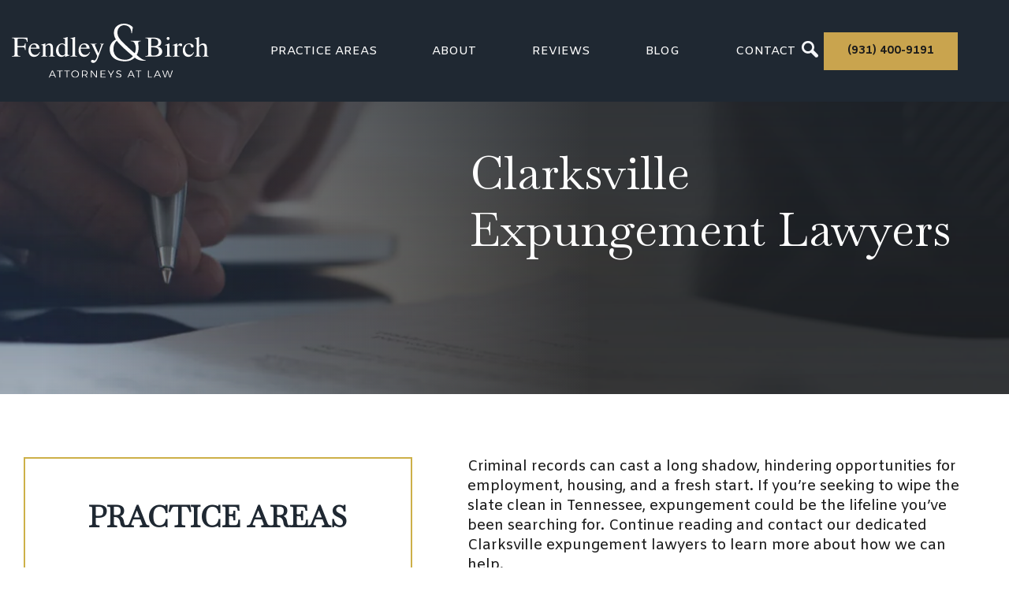

--- FILE ---
content_type: text/html; charset=UTF-8
request_url: https://fendleylaw.com/expungement-lawyers-clarksville-tn/
body_size: 22274
content:
<!doctype html>
<html lang="en-US" class="">

<head>
  <meta charset="UTF-8">
<script>
var gform;gform||(document.addEventListener("gform_main_scripts_loaded",function(){gform.scriptsLoaded=!0}),document.addEventListener("gform/theme/scripts_loaded",function(){gform.themeScriptsLoaded=!0}),window.addEventListener("DOMContentLoaded",function(){gform.domLoaded=!0}),gform={domLoaded:!1,scriptsLoaded:!1,themeScriptsLoaded:!1,isFormEditor:()=>"function"==typeof InitializeEditor,callIfLoaded:function(o){return!(!gform.domLoaded||!gform.scriptsLoaded||!gform.themeScriptsLoaded&&!gform.isFormEditor()||(gform.isFormEditor()&&console.warn("The use of gform.initializeOnLoaded() is deprecated in the form editor context and will be removed in Gravity Forms 3.1."),o(),0))},initializeOnLoaded:function(o){gform.callIfLoaded(o)||(document.addEventListener("gform_main_scripts_loaded",()=>{gform.scriptsLoaded=!0,gform.callIfLoaded(o)}),document.addEventListener("gform/theme/scripts_loaded",()=>{gform.themeScriptsLoaded=!0,gform.callIfLoaded(o)}),window.addEventListener("DOMContentLoaded",()=>{gform.domLoaded=!0,gform.callIfLoaded(o)}))},hooks:{action:{},filter:{}},addAction:function(o,r,e,t){gform.addHook("action",o,r,e,t)},addFilter:function(o,r,e,t){gform.addHook("filter",o,r,e,t)},doAction:function(o){gform.doHook("action",o,arguments)},applyFilters:function(o){return gform.doHook("filter",o,arguments)},removeAction:function(o,r){gform.removeHook("action",o,r)},removeFilter:function(o,r,e){gform.removeHook("filter",o,r,e)},addHook:function(o,r,e,t,n){null==gform.hooks[o][r]&&(gform.hooks[o][r]=[]);var d=gform.hooks[o][r];null==n&&(n=r+"_"+d.length),gform.hooks[o][r].push({tag:n,callable:e,priority:t=null==t?10:t})},doHook:function(r,o,e){var t;if(e=Array.prototype.slice.call(e,1),null!=gform.hooks[r][o]&&((o=gform.hooks[r][o]).sort(function(o,r){return o.priority-r.priority}),o.forEach(function(o){"function"!=typeof(t=o.callable)&&(t=window[t]),"action"==r?t.apply(null,e):e[0]=t.apply(null,e)})),"filter"==r)return e[0]},removeHook:function(o,r,t,n){var e;null!=gform.hooks[o][r]&&(e=(e=gform.hooks[o][r]).filter(function(o,r,e){return!!(null!=n&&n!=o.tag||null!=t&&t!=o.priority)}),gform.hooks[o][r]=e)}});
</script>

  <meta name="viewport" content="width=device-width, initial-scale=1">
  <link rel="preconnect" href="https://fonts.googleapis.com">
  <link rel="preconnect" href="https://fonts.gstatic.com" crossorigin>
  <meta name='robots' content='index, follow, max-image-preview:large, max-snippet:-1, max-video-preview:-1' />
	<style>img:is([sizes="auto" i], [sizes^="auto," i]) { contain-intrinsic-size: 3000px 1500px }</style>
	
            <script data-no-defer="1" data-ezscrex="false" data-cfasync="false" data-pagespeed-no-defer data-cookieconsent="ignore">
                var ctPublicFunctions = {"_ajax_nonce":"1306265f25","_rest_nonce":"c2043018f4","_ajax_url":"\/wp-admin\/admin-ajax.php","_rest_url":"https:\/\/fendleylaw.com\/wp-json\/","data__cookies_type":"none","data__ajax_type":"rest","data__bot_detector_enabled":"1","data__frontend_data_log_enabled":1,"cookiePrefix":"","wprocket_detected":false,"host_url":"fendleylaw.com","text__ee_click_to_select":"Click to select the whole data","text__ee_original_email":"The complete one is","text__ee_got_it":"Got it","text__ee_blocked":"Blocked","text__ee_cannot_connect":"Cannot connect","text__ee_cannot_decode":"Can not decode email. Unknown reason","text__ee_email_decoder":"CleanTalk email decoder","text__ee_wait_for_decoding":"The magic is on the way!","text__ee_decoding_process":"Please wait a few seconds while we decode the contact data."}
            </script>
        
            <script data-no-defer="1" data-ezscrex="false" data-cfasync="false" data-pagespeed-no-defer data-cookieconsent="ignore">
                var ctPublic = {"_ajax_nonce":"1306265f25","settings__forms__check_internal":"0","settings__forms__check_external":"0","settings__forms__force_protection":"0","settings__forms__search_test":"1","settings__forms__wc_add_to_cart":"0","settings__data__bot_detector_enabled":"1","settings__sfw__anti_crawler":0,"blog_home":"https:\/\/fendleylaw.com\/","pixel__setting":"3","pixel__enabled":false,"pixel__url":null,"data__email_check_before_post":"1","data__email_check_exist_post":"0","data__cookies_type":"none","data__key_is_ok":true,"data__visible_fields_required":true,"wl_brandname":"Anti-Spam by CleanTalk","wl_brandname_short":"CleanTalk","ct_checkjs_key":1385612775,"emailEncoderPassKey":"5b58ef94185d9dab085c664813e591f6","bot_detector_forms_excluded":"W10=","advancedCacheExists":false,"varnishCacheExists":false,"wc_ajax_add_to_cart":false}
            </script>
        
	<!-- This site is optimized with the Yoast SEO plugin v26.7 - https://yoast.com/wordpress/plugins/seo/ -->
	<title>Expungement Lawyers | Clarksville, TN | Fendley &amp; Birch</title>
	<meta name="description" content="If you&#039;re hoping to have your criminal record expunged, contact our knowledgeable Clarksville expungement lawyers today." />
	<link rel="canonical" href="https://fendleylaw.com/expungement-lawyers-clarksville-tn/" />
	<meta property="og:locale" content="en_US" />
	<meta property="og:type" content="article" />
	<meta property="og:title" content="Expungement Lawyers | Clarksville, TN | Fendley &amp; Birch" />
	<meta property="og:description" content="If you&#039;re hoping to have your criminal record expunged, contact our knowledgeable Clarksville expungement lawyers today." />
	<meta property="og:url" content="https://fendleylaw.com/expungement-lawyers-clarksville-tn/" />
	<meta property="og:site_name" content="Fendley and Birch" />
	<meta property="article:publisher" content="https://www.facebook.com/TheFendleyLawFirm/" />
	<meta property="article:modified_time" content="2024-08-28T14:11:27+00:00" />
	<meta property="og:image" content="https://fendleylaw.com/wp-content/uploads/2023/12/Businessman-working-at-office.jpg" />
	<meta property="og:image:width" content="1920" />
	<meta property="og:image:height" content="581" />
	<meta property="og:image:type" content="image/jpeg" />
	<meta name="twitter:card" content="summary_large_image" />
	<meta name="twitter:label1" content="Est. reading time" />
	<meta name="twitter:data1" content="4 minutes" />
	<!-- / Yoast SEO plugin. -->


<link rel='dns-prefetch' href='//fd.cleantalk.org' />
<style id='classic-theme-styles-inline-css'>
/*! This file is auto-generated */
.wp-block-button__link{color:#fff;background-color:#32373c;border-radius:9999px;box-shadow:none;text-decoration:none;padding:calc(.667em + 2px) calc(1.333em + 2px);font-size:1.125em}.wp-block-file__button{background:#32373c;color:#fff;text-decoration:none}
</style>
<style id='global-styles-inline-css'>
:root{--wp--preset--aspect-ratio--square: 1;--wp--preset--aspect-ratio--4-3: 4/3;--wp--preset--aspect-ratio--3-4: 3/4;--wp--preset--aspect-ratio--3-2: 3/2;--wp--preset--aspect-ratio--2-3: 2/3;--wp--preset--aspect-ratio--16-9: 16/9;--wp--preset--aspect-ratio--9-16: 9/16;--wp--preset--color--black: #000000;--wp--preset--color--cyan-bluish-gray: #abb8c3;--wp--preset--color--white: #ffffff;--wp--preset--color--pale-pink: #f78da7;--wp--preset--color--vivid-red: #cf2e2e;--wp--preset--color--luminous-vivid-orange: #ff6900;--wp--preset--color--luminous-vivid-amber: #fcb900;--wp--preset--color--light-green-cyan: #7bdcb5;--wp--preset--color--vivid-green-cyan: #00d084;--wp--preset--color--pale-cyan-blue: #8ed1fc;--wp--preset--color--vivid-cyan-blue: #0693e3;--wp--preset--color--vivid-purple: #9b51e0;--wp--preset--gradient--vivid-cyan-blue-to-vivid-purple: linear-gradient(135deg,rgba(6,147,227,1) 0%,rgb(155,81,224) 100%);--wp--preset--gradient--light-green-cyan-to-vivid-green-cyan: linear-gradient(135deg,rgb(122,220,180) 0%,rgb(0,208,130) 100%);--wp--preset--gradient--luminous-vivid-amber-to-luminous-vivid-orange: linear-gradient(135deg,rgba(252,185,0,1) 0%,rgba(255,105,0,1) 100%);--wp--preset--gradient--luminous-vivid-orange-to-vivid-red: linear-gradient(135deg,rgba(255,105,0,1) 0%,rgb(207,46,46) 100%);--wp--preset--gradient--very-light-gray-to-cyan-bluish-gray: linear-gradient(135deg,rgb(238,238,238) 0%,rgb(169,184,195) 100%);--wp--preset--gradient--cool-to-warm-spectrum: linear-gradient(135deg,rgb(74,234,220) 0%,rgb(151,120,209) 20%,rgb(207,42,186) 40%,rgb(238,44,130) 60%,rgb(251,105,98) 80%,rgb(254,248,76) 100%);--wp--preset--gradient--blush-light-purple: linear-gradient(135deg,rgb(255,206,236) 0%,rgb(152,150,240) 100%);--wp--preset--gradient--blush-bordeaux: linear-gradient(135deg,rgb(254,205,165) 0%,rgb(254,45,45) 50%,rgb(107,0,62) 100%);--wp--preset--gradient--luminous-dusk: linear-gradient(135deg,rgb(255,203,112) 0%,rgb(199,81,192) 50%,rgb(65,88,208) 100%);--wp--preset--gradient--pale-ocean: linear-gradient(135deg,rgb(255,245,203) 0%,rgb(182,227,212) 50%,rgb(51,167,181) 100%);--wp--preset--gradient--electric-grass: linear-gradient(135deg,rgb(202,248,128) 0%,rgb(113,206,126) 100%);--wp--preset--gradient--midnight: linear-gradient(135deg,rgb(2,3,129) 0%,rgb(40,116,252) 100%);--wp--preset--font-size--small: 13px;--wp--preset--font-size--medium: 20px;--wp--preset--font-size--large: 36px;--wp--preset--font-size--x-large: 42px;--wp--preset--spacing--20: 0.44rem;--wp--preset--spacing--30: 0.67rem;--wp--preset--spacing--40: 1rem;--wp--preset--spacing--50: 1.5rem;--wp--preset--spacing--60: 2.25rem;--wp--preset--spacing--70: 3.38rem;--wp--preset--spacing--80: 5.06rem;--wp--preset--shadow--natural: 6px 6px 9px rgba(0, 0, 0, 0.2);--wp--preset--shadow--deep: 12px 12px 50px rgba(0, 0, 0, 0.4);--wp--preset--shadow--sharp: 6px 6px 0px rgba(0, 0, 0, 0.2);--wp--preset--shadow--outlined: 6px 6px 0px -3px rgba(255, 255, 255, 1), 6px 6px rgba(0, 0, 0, 1);--wp--preset--shadow--crisp: 6px 6px 0px rgba(0, 0, 0, 1);}:where(.is-layout-flex){gap: 0.5em;}:where(.is-layout-grid){gap: 0.5em;}body .is-layout-flex{display: flex;}.is-layout-flex{flex-wrap: wrap;align-items: center;}.is-layout-flex > :is(*, div){margin: 0;}body .is-layout-grid{display: grid;}.is-layout-grid > :is(*, div){margin: 0;}:where(.wp-block-columns.is-layout-flex){gap: 2em;}:where(.wp-block-columns.is-layout-grid){gap: 2em;}:where(.wp-block-post-template.is-layout-flex){gap: 1.25em;}:where(.wp-block-post-template.is-layout-grid){gap: 1.25em;}.has-black-color{color: var(--wp--preset--color--black) !important;}.has-cyan-bluish-gray-color{color: var(--wp--preset--color--cyan-bluish-gray) !important;}.has-white-color{color: var(--wp--preset--color--white) !important;}.has-pale-pink-color{color: var(--wp--preset--color--pale-pink) !important;}.has-vivid-red-color{color: var(--wp--preset--color--vivid-red) !important;}.has-luminous-vivid-orange-color{color: var(--wp--preset--color--luminous-vivid-orange) !important;}.has-luminous-vivid-amber-color{color: var(--wp--preset--color--luminous-vivid-amber) !important;}.has-light-green-cyan-color{color: var(--wp--preset--color--light-green-cyan) !important;}.has-vivid-green-cyan-color{color: var(--wp--preset--color--vivid-green-cyan) !important;}.has-pale-cyan-blue-color{color: var(--wp--preset--color--pale-cyan-blue) !important;}.has-vivid-cyan-blue-color{color: var(--wp--preset--color--vivid-cyan-blue) !important;}.has-vivid-purple-color{color: var(--wp--preset--color--vivid-purple) !important;}.has-black-background-color{background-color: var(--wp--preset--color--black) !important;}.has-cyan-bluish-gray-background-color{background-color: var(--wp--preset--color--cyan-bluish-gray) !important;}.has-white-background-color{background-color: var(--wp--preset--color--white) !important;}.has-pale-pink-background-color{background-color: var(--wp--preset--color--pale-pink) !important;}.has-vivid-red-background-color{background-color: var(--wp--preset--color--vivid-red) !important;}.has-luminous-vivid-orange-background-color{background-color: var(--wp--preset--color--luminous-vivid-orange) !important;}.has-luminous-vivid-amber-background-color{background-color: var(--wp--preset--color--luminous-vivid-amber) !important;}.has-light-green-cyan-background-color{background-color: var(--wp--preset--color--light-green-cyan) !important;}.has-vivid-green-cyan-background-color{background-color: var(--wp--preset--color--vivid-green-cyan) !important;}.has-pale-cyan-blue-background-color{background-color: var(--wp--preset--color--pale-cyan-blue) !important;}.has-vivid-cyan-blue-background-color{background-color: var(--wp--preset--color--vivid-cyan-blue) !important;}.has-vivid-purple-background-color{background-color: var(--wp--preset--color--vivid-purple) !important;}.has-black-border-color{border-color: var(--wp--preset--color--black) !important;}.has-cyan-bluish-gray-border-color{border-color: var(--wp--preset--color--cyan-bluish-gray) !important;}.has-white-border-color{border-color: var(--wp--preset--color--white) !important;}.has-pale-pink-border-color{border-color: var(--wp--preset--color--pale-pink) !important;}.has-vivid-red-border-color{border-color: var(--wp--preset--color--vivid-red) !important;}.has-luminous-vivid-orange-border-color{border-color: var(--wp--preset--color--luminous-vivid-orange) !important;}.has-luminous-vivid-amber-border-color{border-color: var(--wp--preset--color--luminous-vivid-amber) !important;}.has-light-green-cyan-border-color{border-color: var(--wp--preset--color--light-green-cyan) !important;}.has-vivid-green-cyan-border-color{border-color: var(--wp--preset--color--vivid-green-cyan) !important;}.has-pale-cyan-blue-border-color{border-color: var(--wp--preset--color--pale-cyan-blue) !important;}.has-vivid-cyan-blue-border-color{border-color: var(--wp--preset--color--vivid-cyan-blue) !important;}.has-vivid-purple-border-color{border-color: var(--wp--preset--color--vivid-purple) !important;}.has-vivid-cyan-blue-to-vivid-purple-gradient-background{background: var(--wp--preset--gradient--vivid-cyan-blue-to-vivid-purple) !important;}.has-light-green-cyan-to-vivid-green-cyan-gradient-background{background: var(--wp--preset--gradient--light-green-cyan-to-vivid-green-cyan) !important;}.has-luminous-vivid-amber-to-luminous-vivid-orange-gradient-background{background: var(--wp--preset--gradient--luminous-vivid-amber-to-luminous-vivid-orange) !important;}.has-luminous-vivid-orange-to-vivid-red-gradient-background{background: var(--wp--preset--gradient--luminous-vivid-orange-to-vivid-red) !important;}.has-very-light-gray-to-cyan-bluish-gray-gradient-background{background: var(--wp--preset--gradient--very-light-gray-to-cyan-bluish-gray) !important;}.has-cool-to-warm-spectrum-gradient-background{background: var(--wp--preset--gradient--cool-to-warm-spectrum) !important;}.has-blush-light-purple-gradient-background{background: var(--wp--preset--gradient--blush-light-purple) !important;}.has-blush-bordeaux-gradient-background{background: var(--wp--preset--gradient--blush-bordeaux) !important;}.has-luminous-dusk-gradient-background{background: var(--wp--preset--gradient--luminous-dusk) !important;}.has-pale-ocean-gradient-background{background: var(--wp--preset--gradient--pale-ocean) !important;}.has-electric-grass-gradient-background{background: var(--wp--preset--gradient--electric-grass) !important;}.has-midnight-gradient-background{background: var(--wp--preset--gradient--midnight) !important;}.has-small-font-size{font-size: var(--wp--preset--font-size--small) !important;}.has-medium-font-size{font-size: var(--wp--preset--font-size--medium) !important;}.has-large-font-size{font-size: var(--wp--preset--font-size--large) !important;}.has-x-large-font-size{font-size: var(--wp--preset--font-size--x-large) !important;}
:where(.wp-block-post-template.is-layout-flex){gap: 1.25em;}:where(.wp-block-post-template.is-layout-grid){gap: 1.25em;}
:where(.wp-block-columns.is-layout-flex){gap: 2em;}:where(.wp-block-columns.is-layout-grid){gap: 2em;}
:root :where(.wp-block-pullquote){font-size: 1.5em;line-height: 1.6;}
</style>
<link rel='stylesheet' id='cleantalk-public-css-css' href='https://fendleylaw.com/wp-content/plugins/cleantalk-spam-protect/css/cleantalk-public.min.css?ver=6.70.1_1767840336' media='all' />
<link rel='stylesheet' id='cleantalk-email-decoder-css-css' href='https://fendleylaw.com/wp-content/plugins/cleantalk-spam-protect/css/cleantalk-email-decoder.min.css?ver=6.70.1_1767840336' media='all' />
<link rel='stylesheet' id='accelerant-style-css' href='https://fendleylaw.com/wp-content/themes/fendley-etson/css/style.min.css?ver=6.8.3' media='all' />
<script src="https://fendleylaw.com/wp-content/plugins/cleantalk-spam-protect/js/apbct-public-bundle.min.js?ver=6.70.1_1767840336" id="apbct-public-bundle.min-js-js"></script>
<script src="https://fd.cleantalk.org/ct-bot-detector-wrapper.js?ver=6.70.1" id="ct_bot_detector-js" defer data-wp-strategy="defer"></script>
<script src="https://fendleylaw.com/wp-includes/js/jquery/jquery.min.js?ver=3.7.1" id="jquery-core-js"></script>
<script src="https://fendleylaw.com/wp-includes/js/jquery/jquery-migrate.min.js?ver=3.4.1" id="jquery-migrate-js"></script>
<script defer="defer" src="https://fendleylaw.com/wp-content/themes/fendley-etson/js/lity.min.js?ver=6.8.3" id="lity-js-js"></script>
<script defer="defer" src="https://fendleylaw.com/wp-content/themes/fendley-etson/js/glide.min.js?ver=6.8.3" id="glide-js-js"></script>
<script>document.createElement( "picture" );if(!window.HTMLPictureElement && document.addEventListener) {window.addEventListener("DOMContentLoaded", function() {var s = document.createElement("script");s.src = "https://fendleylaw.com/wp-content/plugins/webp-express/js/picturefill.min.js";document.body.appendChild(s);});}</script><link rel="icon" href="https://fendleylaw.com/wp-content/uploads/2023/12/cropped-FendleyBirch-Favicon-32x32.png" sizes="32x32" />
<link rel="icon" href="https://fendleylaw.com/wp-content/uploads/2023/12/cropped-FendleyBirch-Favicon-192x192.png" sizes="192x192" />
<link rel="apple-touch-icon" href="https://fendleylaw.com/wp-content/uploads/2023/12/cropped-FendleyBirch-Favicon-180x180.png" />
<meta name="msapplication-TileImage" content="https://fendleylaw.com/wp-content/uploads/2023/12/cropped-FendleyBirch-Favicon-270x270.png" />
  <link href="https://fonts.googleapis.com/css2?family=Amiko:wght@400;700&family=Baskervville:ital@0;1&display=swap" rel="stylesheet">
<!-- Google tag (gtag.js) -->
<script async src="https://www.googletagmanager.com/gtag/js?id=G-0VE155W5JQ"></script>
<script>
  window.dataLayer = window.dataLayer || [];
  function gtag(){dataLayer.push(arguments);}
  gtag('js', new Date());
  gtag('config', 'G-0VE155W5JQ');
</script>
<script async src="//461645.cctm.xyz/t.js"></script><!-- GLOBAL SCHEMA ============================================== --><script type="application/ld+json">
{
  "@context": "https://schema.org",
  "@type": "LegalService",
  "name": "Fendley Law",
  "alternateName":"Fendley & Birch Attorneys at Law",
  "description": "Fendley Law is a reputable law firm specializing in various areas of law including personal injury, family law, and estate planning. Our experienced attorneys provide personalized legal services to clients in need of effective representation.",
  "image": "https://fendleylaw.com/logo.jpg",
  "url": "https://fendleylaw.com",
  "telephone": [
    "(931) 400-9191",
    "(931) 245-4357"
  ],
  "address": {
    "@type": "PostalAddress",
    "streetAddress": "128 Public Square",
    "addressLocality": "Clarksville",
    "addressRegion": "TN",
    "postalCode": "37040",
    "addressCountry": "US"
  },
  "geo": {
    "@type": "GeoCoordinates",
    "latitude": 36.52808910,
    "longitude": -87.36187980
  },
  "openingHours": "We,Th,Fr 08:00-17:00",
  "areaServed": "Clarksville TN, US",
  "sameAs": [
    "https://www.google.com/maps/?cid=14188917662035258493",
    "https://www.google.com/search?kgmid=/g/1tlwgcp9",
    "https://www.facebook.com/TheFendleyLawFirm/",
    "https://www.linkedin.com/company/fendley-etson/",
    "https://www.avvo.com/attorneys/37040-tn-jacob-fendley-4101069.html"
  ],
  "contactPoint": {
    "@type": "ContactPoint",
    "telephone": "(931) 400-9191",
    "contactType": "customer service",
    "areaServed": "US",
    "availableLanguage": ["English"]
  },
  "legalName": "Fendley Law",
  "founder": [
    {
      "@type": "Person",
      "name": "Mart Fendley",
      "sameAs": "https://www.linkedin.com/in/mart-fendley-42587b69"
    },
    {
      "@type": "Person",
      "name": "Jake Fendley",
      "sameAs": "https://www.linkedin.com/in/jake-fendley-124b2251"
    },
    {
      "@type": "Person",
      "name": "Elizabeth Fendley",
      "sameAs": "https://fendleylaw.com/elizabeth-fendley"
    }
  ]
}
</script><!-- END GLOBAL SCHEMA ========================================== --><!-- PAGE SCHEMA ============================================== --><script type="application/ld+json">
{
  "@context": "https://schema.org",
  "@type": "Service",
  "serviceType": "Expungement Legal Representation",
  "name": "Expungement Lawyers in Clarksville, TN",
  "url": "https://fendleylaw.com/expungement-lawyers-clarksville-tn/",
  "description": "Fendley & Birch provides legal services to assist in the expungement of criminal records in Clarksville, TN. We help clients clear their records and move forward with their lives.",
  "provider": {
    "@type": "LegalService",
    "name": "Fendley & Birch",
    "url": "https://fendleylaw.com",
    "logo": "https://fendleylaw.com/wp-content/uploads/2024/01/fe-logo.png",
    "address": {
      "@type": "PostalAddress",
      "streetAddress": "128 Public Square",
      "addressLocality": "Clarksville",
      "addressRegion": "TN",
      "postalCode": "37040",
      "addressCountry": "US",
      "telephone": "+19314009191"
    },
    "sameAs": [
      "https://www.facebook.com/TheFendleyLawFirm/",
      "https://www.linkedin.com/company/fendley-etson/",
      "https://www.avvo.com/attorneys/37040-tn-jacob-fendley-4101069.html"
    ]
  },
  "areaServed": {
    "@type": "Place",
    "address": {
      "@type": "PostalAddress",
      "addressLocality": "Montgomery County",
      "addressRegion": "TN",
      "addressCountry": "US"
    }
  },
  "offers": {
    "@type": "Offer",
    "priceCurrency": "USD",
    "url": "https://fendleylaw.com/expungement-lawyers-clarksville-tn/",
    "eligibleRegion": {
      "@type": "Place",
      "address": {
        "@type": "PostalAddress",
        "addressLocality": "Montgomery County",
        "addressRegion": "TN",
        "addressCountry": "United States"
      }
    }
  }
}
</script><!-- END PAGE SCHEMA ======================================== --></head>

<body class="wp-singular page-template-default page page-id-580 wp-theme-fendley-etson page-inner page-expungement-lawyers-clarksville-tn has-sidebar">
<div class="search--curtain">
  <div class="search--group">
    <form class="search--form" action="/" method="get" data-hs-cf-bound="true">
      <input class="search--form--input" type="search" name="s" placeholder="search" value="">
      <button class="search--form--button" aria-label="submit search">
        <svg class="icon--search" xmlns="http://www.w3.org/2000/svg"  viewBox="0 0 50 50"><path d="M 21 3 C 11.601563 3 4 10.601563 4 20 C 4 29.398438 11.601563 37 21 37 C 24.355469 37 27.460938 36.015625 30.09375 34.34375 L 42.375 46.625 L 46.625 42.375 L 34.5 30.28125 C 36.679688 27.421875 38 23.878906 38 20 C 38 10.601563 30.398438 3 21 3 Z M 21 7 C 28.199219 7 34 12.800781 34 20 C 34 27.199219 28.199219 33 21 33 C 13.800781 33 8 27.199219 8 20 C 8 12.800781 13.800781 7 21 7 Z"/></svg>
      </button>
    </form>
     <div id="search-close" class="search--close" aria-label="Search overlay close">
       &times;
    </div>
  </div>
</div>
<section id="mobile-header" class="mobile-header--container">
  <div class="mobile-header--content">
    <div class="mobile-header--top-bar">
      <div class="mobile-header--logo">
        <a href="https://fendleylaw.com">
                    <img class="ani ani-right--long ani-speed--medium" src="https://fendleylaw.com/wp-content/uploads/2025/08/Fendley-Birch-logo-white-1.svg" alt="Manuel Thompson">
        </a>
      </div>
      <div class="mobile-header--quicklinks">
                    <a href="#" class="mobile-header--toggle--social">
              <svg width="91px" height="69px" viewBox="0 0 91 69" version="1.1" xmlns="http://www.w3.org/2000/svg" xmlns:xlink="http://www.w3.org/1999/xlink">
                <g stroke="none" stroke-width="1" fill="none" fill-rule="evenodd">
                  <g id="icon--contact" class="mobile-header--icon" transform="translate(0.000000, -11.000000)">
                    <path d="M82,11.4 L8.5,11.4 C3.8,11.4 0,15.2 0,19.9 L0,70.8 C0,75.5 3.8,79.3 8.5,79.3 L82,79.3 C86.7,79.3 90.5,75.5 90.5,70.8 L90.5,19.9 C90.5,15.2 86.7,11.4 82,11.4 Z M82,19.9 L82,27.1 C78,30.3 71.7,35.3 58.2,45.9 C55.2,48.2 49.3,53.9 45.2,53.8 C41.1,53.9 35.2,48.2 32.2,45.9 C18.8,35.4 12.5,30.4 8.5,27.1 L8.5,19.9 L82,19.9 Z M8.5,70.8 L8.5,38 C12.5,41.2 18.3,45.7 27,52.6 C30.9,55.6 37.6,62.3 45.2,62.3 C52.7,62.3 59.4,55.7 63.4,52.6 C72.2,45.8 77.9,41.2 82,38 L82,70.8 L8.5,70.8 Z" id="contact-link"></path>
                  </g>
                </g>
              </svg>
            </a>
                      <a href="https://www.google.com/maps/?cid=14188917662035258493" target="_blank" rel="noopener" class="mobile-header--quicklink" aria-label="view our location">
              <svg width="64px" height="90px" viewBox="0 0 64 90" version="1.1" xmlns="http://www.w3.org/2000/svg" xmlns:xlink="http://www.w3.org/1999/xlink">
                <g stroke="none" stroke-width="1" fill="none" fill-rule="evenodd">
                  <g id="icon--location" class="mobile-header--icon" transform="translate(-113.000000, 0.000000)" fill-rule="nonzero">
                    <path d="M175.8,41 C176.6,38.3 177,35.5 177,32.5 C177,15 162.8,0.9 145.4,0.9 C128,0.9 113.8,15.1 113.8,32.5 C113.8,35.4 114.2,38.3 115,41 C117.2,51.2 124.1,65.1 145.5,89.8 C166.7,65.1 173.6,51.2 175.8,41 Z M145.4,21.2 C151.7,21.2 156.8,26.3 156.8,32.6 C156.8,38.9 151.7,44 145.4,44 C139.1,44 134,38.9 134,32.6 C134,26.3 139.1,21.2 145.4,21.2 Z" id="direction-link"></path>
                  </g>
                </g>
              </svg>
            </a>
                <a href="tel:+19314009191" class="mobile-header--phone-link" aria-label="call us">
          <svg xmlns="http://www.w3.org/2000/svg" xmlns:xlink="http://www.w3.org/1999/xlink" version="1.1" id="Layer_1" x="0px" y="0px" viewBox="0 0 37 37" style="enable-background:new 0 0 37 37;" xml:space="preserve">
            <g class="mobile-header--icon">
              <path class="st0" d="M34.5,27.9c-0.4-1.3-1.3-2.8-2.5-4c-2.6-2.7-6-3.5-7.6-1.9l-2.3,2.3c-0.7,0.7-1.1,1.6-1.3,2.6 c-2.4-1.8-4.7-3.7-6.2-5.3c-1.6-1.7-3.2-3.5-4.6-5.5c1.1-0.1,2-0.5,2.7-1.2l2.3-2.3c1.6-1.6,0.8-4.9-1.9-7.6 c-2.6-2.7-6-3.5-7.6-1.9L3.4,5.4c-1,1-1.9,4.7,0.4,8.9c0,0.1,0.1,0.2,0.1,0.3l0,0l0.5,0.8c0.3,0.6,0.6,1.2,1,1.8 c1.6,2.7,3.6,5.3,5.9,7.6c1,1.1,2.2,2.2,3.6,3.3c1,0.9,2.1,1.7,3.4,2.5l0,0l1.3,0.8l0,0c0.4,0.2,1.1,0.7,2.3,1.3 c2.5,1.5,4.7,1.9,6.4,1.9c1.7,0,2.9-0.5,3.3-0.9l2.3-2.3v0C34.7,30.7,34.9,29.4,34.5,27.9z" />
              <path class="st0" d="M20.5,8.1c-0.4-0.1-0.8,0.2-0.9,0.6c-0.1,0.4,0.2,0.8,0.6,0.9c4.6,1,6.6,2.8,7.9,7.4c0.1,0.3,0.4,0.6,0.8,0.6 c0.1,0,0.1,0,0.2,0c0.4-0.1,0.7-0.5,0.5-1C28.2,11.4,25.7,9.1,20.5,8.1z" />
              <path class="st0" d="M20.5,5.4c6.9,1.4,9.9,4.2,11.7,11c0.1,0.5,0.6,0.9,1.1,0.9c0.1,0,0.2,0,0.3,0c0.6-0.2,1-0.8,0.8-1.4 c-2.1-7.6-5.8-11-13.5-12.6c-0.6-0.1-1.2,0.3-1.4,0.9C19.4,4.7,19.8,5.3,20.5,5.4z" />
            </g>
          </svg>
        </a>
              </div>
      <a href="#" class="mobile-header--nav-toggle" aria-label="open menu">
        <div>
          <span></span>
          <span></span>
          <span></span>
          <span></span>
        </div>
      </a>
    </div>
          <div class="mobile-header--social">
                <ul class="mobile-header--social--links">
          <li class="mobile-header--social--item"><a href="https://www.facebook.com/TheFendleyLawFirm/" target="_blank" rel="noopener"><svg xmlns="http://www.w3.org/2000/svg" role="img" viewBox="0 0 24 24"><path id="icon--facebook" class="mobile-header--icon" d="M24 12.073c0-6.627-5.373-12-12-12s-12 5.373-12 12c0 5.99 4.388 10.954 10.125 11.854v-8.385H7.078v-3.47h3.047V9.43c0-3.007 1.792-4.669 4.533-4.669 1.312 0 2.686.235 2.686.235v2.953H15.83c-1.491 0-1.956.925-1.956 1.874v2.25h3.328l-.532 3.47h-2.796v8.385C19.612 23.027 24 18.062 24 12.073z"/></svg></a></li><li class="mobile-header--social--item"><a href="https://www.linkedin.com/company/fendley-birch/" target="_blank" rel="noopener"><svg xmlns="http://www.w3.org/2000/svg" role="img" viewBox="0 0 24 24"><path id="icon--linkedin" class="mobile-header--icon" d="M20.447 20.452h-3.554v-5.569c0-1.328-.027-3.037-1.852-3.037-1.853 0-2.136 1.445-2.136 2.939v5.667H9.351V9h3.414v1.561h.046c.477-.9 1.637-1.85 3.37-1.85 3.601 0 4.267 2.37 4.267 5.455v6.286zM5.337 7.433c-1.144 0-2.063-.926-2.063-2.065 0-1.138.92-2.063 2.063-2.063 1.14 0 2.064.925 2.064 2.063 0 1.139-.925 2.065-2.064 2.065zm1.782 13.019H3.555V9h3.564v11.452zM22.225 0H1.771C.792 0 0 .774 0 1.729v20.542C0 23.227.792 24 1.771 24h20.451C23.2 24 24 23.227 24 22.271V1.729C24 .774 23.2 0 22.222 0h.003z"/></svg></a></li><li class="mobile-header--social--item"><a href="https://www.avvo.com/attorneys/37040-tn-jacob-fendley-4101069.html" target="_blank" rel="noopener"><svg width="24px" height="23px" viewBox="0 0 24 23" version="1.1" xmlns="http://www.w3.org/2000/svg" xmlns:xlink="http://www.w3.org/1999/xlink"><g stroke="none" stroke-width="1" fill="none" fill-rule="evenodd"><path d="M16.3287671,7.35129565 C16.5479452,7.12932821 16.6575342,7.24031193 16.6575342,7.35129565 L17.2054795,14.1213025 L10.739726,14.1213025 C12.7123288,11.1247421 14.6849315,8.79408399 16.3287671,7.35129565 Z M17.8630137,23 L24,23 L22.1369863,1.02522368 C22.0273973,0.137353928 21.369863,-0.0846135092 20.2739726,0.0263702096 C12.6027397,0.91423996 3.17808219,13.7883513 0,23 L6.24657534,23 C6.68493151,21.6681954 7.34246575,20.3363907 8,19.1155698 L17.5342466,19.1155698 L17.8630137,23 Z" id="icon--avvo" fill-rule="nonzero"></path></g></svg></a></li>        </ul>
      </div>
        <div class="mobile-header--locations"><ul class="mobile-header--locations--list"><li><a href="https://www.google.com/maps/?cid=14188917662035258493" class="mobile-header--locations--location" aria-label="our Clarksville location"><svg width="64px" height="90px" viewBox="0 0 64 90" version="1.1" xmlns="http://www.w3.org/2000/svg" xmlns:xlink="http://www.w3.org/1999/xlink">
                  <g stroke="none" stroke-width="1" fill="none" fill-rule="evenodd">
                    <g id="icon--location" class="mobile-header--icon" transform="translate(-113.000000, 0.000000)" fill-rule="nonzero">
                      <path d="M175.8,41 C176.6,38.3 177,35.5 177,32.5 C177,15 162.8,0.9 145.4,0.9 C128,0.9 113.8,15.1 113.8,32.5 C113.8,35.4 114.2,38.3 115,41 C117.2,51.2 124.1,65.1 145.5,89.8 C166.7,65.1 173.6,51.2 175.8,41 Z M145.4,21.2 C151.7,21.2 156.8,26.3 156.8,32.6 C156.8,38.9 151.7,44 145.4,44 C139.1,44 134,38.9 134,32.6 C134,26.3 139.1,21.2 145.4,21.2 Z" id="direction-link"></path>
                    </g>
                  </g>
                </svg><address class="mobile-header--locations--address"><span class="location-name">Clarksville</span>128 Public Square <br />
Clarksville, TN 37040</address></a></li></ul></div>    <ul id="mobile-menu" class="mobile-header--navigation"><li id="menu-item-611" class="menu-item menu-item-type-post_type menu-item-object-page current-menu-ancestor current_page_ancestor menu-item-has-children menu-item-611"><a href="https://fendleylaw.com/lawyers-clarksville-tn/">Practice Areas</a><span class="mobile-header--navigation--arrow">+</span>
<ul class="sub-menu">
	<li id="menu-item-612" class="menu-item menu-item-type-post_type menu-item-object-page current-menu-ancestor current-menu-parent current_page_parent current_page_ancestor menu-item-has-children menu-item-612"><a href="https://fendleylaw.com/criminal-defense-lawyers-montgomery-county-tn/">Criminal Defense</a><span class="mobile-header--navigation--arrow">+</span>
	<ul class="sub-menu">
		<li id="menu-item-613" class="menu-item menu-item-type-post_type menu-item-object-page menu-item-613"><a href="https://fendleylaw.com/dui-lawyers-clarksville-tn/">DUIs</a><span class="mobile-header--navigation--arrow">+</span></li>
		<li id="menu-item-614" class="menu-item menu-item-type-post_type menu-item-object-page menu-item-614"><a href="https://fendleylaw.com/domestic-violence-lawyers-clarksville-tn/">Domestic Violence</a><span class="mobile-header--navigation--arrow">+</span></li>
		<li id="menu-item-615" class="menu-item menu-item-type-post_type menu-item-object-page menu-item-615"><a href="https://fendleylaw.com/drug-crime-lawyers-clarksville-tn/">Drug Crimes</a><span class="mobile-header--navigation--arrow">+</span></li>
		<li id="menu-item-616" class="menu-item menu-item-type-post_type menu-item-object-page menu-item-616"><a href="https://fendleylaw.com/shoplifting-lawyers-clarksville-tn/">Shoplifting</a><span class="mobile-header--navigation--arrow">+</span></li>
		<li id="menu-item-617" class="menu-item menu-item-type-post_type menu-item-object-page menu-item-617"><a href="https://fendleylaw.com/gun-crime-lawyers-clarksville-tn/">Gun Crimes</a><span class="mobile-header--navigation--arrow">+</span></li>
		<li id="menu-item-618" class="menu-item menu-item-type-post_type menu-item-object-page menu-item-618"><a href="https://fendleylaw.com/assault-lawyers-clarksville-tn/">Assault</a><span class="mobile-header--navigation--arrow">+</span></li>
		<li id="menu-item-619" class="menu-item menu-item-type-post_type menu-item-object-page menu-item-619"><a href="https://fendleylaw.com/sex-crime-lawyers-clarksville-tn/">Sex Crimes</a><span class="mobile-header--navigation--arrow">+</span></li>
		<li id="menu-item-734" class="menu-item menu-item-type-post_type menu-item-object-page menu-item-734"><a href="https://fendleylaw.com/murder-lawyers-clarksville-tn/">Murder</a><span class="mobile-header--navigation--arrow">+</span></li>
		<li id="menu-item-620" class="menu-item menu-item-type-post_type menu-item-object-page menu-item-620"><a href="https://fendleylaw.com/juvenile-crime-lawyers-clarksville-tn/">Juvenile Crimes</a><span class="mobile-header--navigation--arrow">+</span></li>
		<li id="menu-item-621" class="menu-item menu-item-type-post_type menu-item-object-page menu-item-621"><a href="https://fendleylaw.com/probation-violation-lawyers-clarksville-tn/">Probation Violations</a><span class="mobile-header--navigation--arrow">+</span></li>
		<li id="menu-item-622" class="menu-item menu-item-type-post_type menu-item-object-page current-menu-item page_item page-item-580 current_page_item menu-item-622"><a href="https://fendleylaw.com/expungement-lawyers-clarksville-tn/" aria-current="page">Expungement</a><span class="mobile-header--navigation--arrow">+</span></li>
	</ul>
</li>
	<li id="menu-item-623" class="menu-item menu-item-type-post_type menu-item-object-page menu-item-has-children menu-item-623"><a href="https://fendleylaw.com/family-lawyers-clarksville-tn/">Family Law</a><span class="mobile-header--navigation--arrow">+</span>
	<ul class="sub-menu">
		<li id="menu-item-624" class="menu-item menu-item-type-post_type menu-item-object-page menu-item-624"><a href="https://fendleylaw.com/divorce-lawyers-clarksville-tn/">Divorce</a><span class="mobile-header--navigation--arrow">+</span></li>
		<li id="menu-item-625" class="menu-item menu-item-type-post_type menu-item-object-page menu-item-625"><a href="https://fendleylaw.com/child-custody-lawyers-clarksville-tn/">Child Custody</a><span class="mobile-header--navigation--arrow">+</span></li>
		<li id="menu-item-626" class="menu-item menu-item-type-post_type menu-item-object-page menu-item-626"><a href="https://fendleylaw.com/child-support-lawyers-clarksville-tn/">Child Support</a><span class="mobile-header--navigation--arrow">+</span></li>
		<li id="menu-item-627" class="menu-item menu-item-type-post_type menu-item-object-page menu-item-627"><a href="https://fendleylaw.com/child-relocation-lawyers-clarksville-tn/">Child Relocation</a><span class="mobile-header--navigation--arrow">+</span></li>
		<li id="menu-item-628" class="menu-item menu-item-type-post_type menu-item-object-page menu-item-628"><a href="https://fendleylaw.com/alimony-lawyers-clarksville-tn/">Alimony</a><span class="mobile-header--navigation--arrow">+</span></li>
		<li id="menu-item-630" class="menu-item menu-item-type-post_type menu-item-object-page menu-item-630"><a href="https://fendleylaw.com/property-division-lawyers-clarksville-tn/">Property Division</a><span class="mobile-header--navigation--arrow">+</span></li>
		<li id="menu-item-629" class="menu-item menu-item-type-post_type menu-item-object-page menu-item-629"><a href="https://fendleylaw.com/military-divorce-lawyers-clarksville-tn/">Military Divorce</a><span class="mobile-header--navigation--arrow">+</span></li>
		<li id="menu-item-631" class="menu-item menu-item-type-post_type menu-item-object-page menu-item-631"><a href="https://fendleylaw.com/adoption-lawyers-clarksville-tn/">Adoption</a><span class="mobile-header--navigation--arrow">+</span></li>
	</ul>
</li>
	<li id="menu-item-632" class="menu-item menu-item-type-post_type menu-item-object-page menu-item-has-children menu-item-632"><a href="https://fendleylaw.com/personal-injury-lawyers-clarksville-tn/">Personal Injury</a><span class="mobile-header--navigation--arrow">+</span>
	<ul class="sub-menu">
		<li id="menu-item-633" class="menu-item menu-item-type-post_type menu-item-object-page menu-item-has-children menu-item-633"><a href="https://fendleylaw.com/auto-accident-lawyers-clarksville-tn/">Auto Accidents</a><span class="mobile-header--navigation--arrow">+</span>
		<ul class="sub-menu">
			<li id="menu-item-634" class="menu-item menu-item-type-post_type menu-item-object-page menu-item-634"><a href="https://fendleylaw.com/car-accident-lawyers-clarksville-tn/">Car Accidents</a><span class="mobile-header--navigation--arrow">+</span></li>
			<li id="menu-item-635" class="menu-item menu-item-type-post_type menu-item-object-page menu-item-635"><a href="https://fendleylaw.com/truck-accident-lawyers-clarksville-tn/">Truck Accidents</a><span class="mobile-header--navigation--arrow">+</span></li>
			<li id="menu-item-636" class="menu-item menu-item-type-post_type menu-item-object-page menu-item-636"><a href="https://fendleylaw.com/drunk-driving-accident-lawyers-clarksville-tn/">Drunk Driving Accidents</a><span class="mobile-header--navigation--arrow">+</span></li>
			<li id="menu-item-637" class="menu-item menu-item-type-post_type menu-item-object-page menu-item-637"><a href="https://fendleylaw.com/pedestrian-accident-lawyers-clarksville-tn/">Pedestrian Accidents</a><span class="mobile-header--navigation--arrow">+</span></li>
			<li id="menu-item-638" class="menu-item menu-item-type-post_type menu-item-object-page menu-item-638"><a href="https://fendleylaw.com/motorcycle-accident-lawyers-clarksville-tn/">Motorcycle Accidents</a><span class="mobile-header--navigation--arrow">+</span></li>
		</ul>
</li>
		<li id="menu-item-639" class="menu-item menu-item-type-post_type menu-item-object-page menu-item-639"><a href="https://fendleylaw.com/slip-and-fall-lawyers-clarksville-tn/">Slip &#038; Falls</a><span class="mobile-header--navigation--arrow">+</span></li>
		<li id="menu-item-640" class="menu-item menu-item-type-post_type menu-item-object-page menu-item-640"><a href="https://fendleylaw.com/dog-bite-lawyers-clarksville-tn/">Dog Bites</a><span class="mobile-header--navigation--arrow">+</span></li>
		<li id="menu-item-641" class="menu-item menu-item-type-post_type menu-item-object-page menu-item-641"><a href="https://fendleylaw.com/product-liability-lawyers-clarksville-tn/">Product Liability</a><span class="mobile-header--navigation--arrow">+</span></li>
		<li id="menu-item-642" class="menu-item menu-item-type-post_type menu-item-object-page menu-item-642"><a href="https://fendleylaw.com/wrongful-death-lawyers-clarksville-tn/">Wrongful Death</a><span class="mobile-header--navigation--arrow">+</span></li>
		<li id="menu-item-643" class="menu-item menu-item-type-post_type menu-item-object-page menu-item-643"><a href="https://fendleylaw.com/spinal-cord-tbi-lawyers-clarksville-tn/">Catastrophic Injuries</a><span class="mobile-header--navigation--arrow">+</span></li>
		<li id="menu-item-645" class="menu-item menu-item-type-post_type menu-item-object-page menu-item-645"><a href="https://fendleylaw.com/police-brutality-lawyers-clarksville-tn/">Police Brutality</a><span class="mobile-header--navigation--arrow">+</span></li>
	</ul>
</li>
	<li id="menu-item-646" class="menu-item menu-item-type-post_type menu-item-object-page menu-item-646"><a href="https://fendleylaw.com/estate-planning-lawyers-clarksville-tn/">Estate Planning</a><span class="mobile-header--navigation--arrow">+</span></li>
</ul>
</li>
<li id="menu-item-647" class="menu-item menu-item-type-post_type menu-item-object-page menu-item-has-children menu-item-647"><a href="https://fendleylaw.com/about/">About</a><span class="mobile-header--navigation--arrow">+</span>
<ul class="sub-menu">
	<li id="menu-item-658" class="menu-item menu-item-type-post_type menu-item-object-profile menu-item-658"><a href="https://fendleylaw.com/about/mart-g-fendley/">Mart G. Fendley</a><span class="mobile-header--navigation--arrow">+</span></li>
	<li id="menu-item-656" class="menu-item menu-item-type-post_type menu-item-object-profile menu-item-656"><a href="https://fendleylaw.com/about/jacob-w-fendley/">Jacob (Jake) W. Fendley</a><span class="mobile-header--navigation--arrow">+</span></li>
	<li id="menu-item-655" class="menu-item menu-item-type-post_type menu-item-object-profile menu-item-655"><a href="https://fendleylaw.com/about/elizabeth-fendley/">Elizabeth Fendley Birch</a><span class="mobile-header--navigation--arrow">+</span></li>
</ul>
</li>
<li id="menu-item-650" class="menu-item menu-item-type-post_type menu-item-object-page menu-item-650"><a href="https://fendleylaw.com/testimonials/">Reviews</a><span class="mobile-header--navigation--arrow">+</span></li>
<li id="menu-item-648" class="menu-item menu-item-type-post_type menu-item-object-page menu-item-648"><a href="https://fendleylaw.com/blogs/">Blog</a><span class="mobile-header--navigation--arrow">+</span></li>
<li id="menu-item-649" class="menu-item menu-item-type-post_type menu-item-object-page menu-item-649"><a href="https://fendleylaw.com/contact/">Contact</a><span class="mobile-header--navigation--arrow">+</span></li>
</ul>  </div>
</section>
<section id="hero-block" class="hero-block">
  <div class="hero-block--background-image">
    <div class="overlay"></div>
    <picture><source srcset="https://fendleylaw.com/wp-content/uploads/2023/12/Businessman-working-at-office-300x91.jpg.webp 300w, https://fendleylaw.com/wp-content/uploads/2023/12/Businessman-working-at-office-1024x310.jpg.webp 1024w, https://fendleylaw.com/wp-content/uploads/2023/12/Businessman-working-at-office-768x232.jpg.webp 768w, https://fendleylaw.com/wp-content/uploads/2023/12/Businessman-working-at-office-1536x465.jpg.webp 1536w, https://fendleylaw.com/wp-content/uploads/2023/12/Businessman-working-at-office-250x76.jpg.webp 250w, https://fendleylaw.com/wp-content/uploads/2023/12/Businessman-working-at-office-640x194.jpg.webp 640w, https://fendleylaw.com/wp-content/uploads/2023/12/Businessman-working-at-office.jpg.webp 1920w" type="image/webp"><img class="img acf-img webpexpress-processed" width="1920" height="581" src="https://fendleylaw.com/wp-content/uploads/2023/12/Businessman-working-at-office.jpg" srcset="https://fendleylaw.com/wp-content/uploads/2023/12/Businessman-working-at-office-300x91.jpg 300w, https://fendleylaw.com/wp-content/uploads/2023/12/Businessman-working-at-office-1024x310.jpg 1024w, https://fendleylaw.com/wp-content/uploads/2023/12/Businessman-working-at-office-768x232.jpg 768w, https://fendleylaw.com/wp-content/uploads/2023/12/Businessman-working-at-office-1536x465.jpg 1536w, https://fendleylaw.com/wp-content/uploads/2023/12/Businessman-working-at-office-250x76.jpg 250w, https://fendleylaw.com/wp-content/uploads/2023/12/Businessman-working-at-office-640x194.jpg 640w, https://fendleylaw.com/wp-content/uploads/2023/12/Businessman-working-at-office.jpg 1920w" alt="Businessman working at office"></picture>

  </div>
  <div class="hero-block--inner">
    <section id="main-nav" class="main-nav centered-nav clip-overflow">
  <div class="inner">
    <div class="logo">
      <a href="https://fendleylaw.com">
        <img class="ani ani-fade--in ani-speed--long ani-stagger--3 logo-img" src="https://fendleylaw.com/wp-content/uploads/2025/08/Fendley-Birch-logo-white-1.svg" alt="Fendley and Birch">
      </a>
    </div>
    <div class="nav">
      <div class="main-nav--menu ani ani-left ani-speed--short">
        <ul id="main-menu" class="main-nav--navigation"><li class="menu-item menu-item-type-post_type menu-item-object-page current-menu-ancestor current_page_ancestor menu-item-has-children menu-item-611"><a href="https://fendleylaw.com/lawyers-clarksville-tn/">Practice Areas</a>
<ul class="sub-menu">
	<li class="menu-item menu-item-type-post_type menu-item-object-page current-menu-ancestor current-menu-parent current_page_parent current_page_ancestor menu-item-has-children menu-item-612"><a href="https://fendleylaw.com/criminal-defense-lawyers-montgomery-county-tn/">Criminal Defense</a>
	<ul class="sub-menu">
		<li class="menu-item menu-item-type-post_type menu-item-object-page menu-item-613"><a href="https://fendleylaw.com/dui-lawyers-clarksville-tn/">DUIs</a></li>
		<li class="menu-item menu-item-type-post_type menu-item-object-page menu-item-614"><a href="https://fendleylaw.com/domestic-violence-lawyers-clarksville-tn/">Domestic Violence</a></li>
		<li class="menu-item menu-item-type-post_type menu-item-object-page menu-item-615"><a href="https://fendleylaw.com/drug-crime-lawyers-clarksville-tn/">Drug Crimes</a></li>
		<li class="menu-item menu-item-type-post_type menu-item-object-page menu-item-616"><a href="https://fendleylaw.com/shoplifting-lawyers-clarksville-tn/">Shoplifting</a></li>
		<li class="menu-item menu-item-type-post_type menu-item-object-page menu-item-617"><a href="https://fendleylaw.com/gun-crime-lawyers-clarksville-tn/">Gun Crimes</a></li>
		<li class="menu-item menu-item-type-post_type menu-item-object-page menu-item-618"><a href="https://fendleylaw.com/assault-lawyers-clarksville-tn/">Assault</a></li>
		<li class="menu-item menu-item-type-post_type menu-item-object-page menu-item-619"><a href="https://fendleylaw.com/sex-crime-lawyers-clarksville-tn/">Sex Crimes</a></li>
		<li class="menu-item menu-item-type-post_type menu-item-object-page menu-item-734"><a href="https://fendleylaw.com/murder-lawyers-clarksville-tn/">Murder</a></li>
		<li class="menu-item menu-item-type-post_type menu-item-object-page menu-item-620"><a href="https://fendleylaw.com/juvenile-crime-lawyers-clarksville-tn/">Juvenile Crimes</a></li>
		<li class="menu-item menu-item-type-post_type menu-item-object-page menu-item-621"><a href="https://fendleylaw.com/probation-violation-lawyers-clarksville-tn/">Probation Violations</a></li>
		<li class="menu-item menu-item-type-post_type menu-item-object-page current-menu-item page_item page-item-580 current_page_item menu-item-622"><a href="https://fendleylaw.com/expungement-lawyers-clarksville-tn/" aria-current="page">Expungement</a></li>
	</ul>
</li>
	<li class="menu-item menu-item-type-post_type menu-item-object-page menu-item-has-children menu-item-623"><a href="https://fendleylaw.com/family-lawyers-clarksville-tn/">Family Law</a>
	<ul class="sub-menu">
		<li class="menu-item menu-item-type-post_type menu-item-object-page menu-item-624"><a href="https://fendleylaw.com/divorce-lawyers-clarksville-tn/">Divorce</a></li>
		<li class="menu-item menu-item-type-post_type menu-item-object-page menu-item-625"><a href="https://fendleylaw.com/child-custody-lawyers-clarksville-tn/">Child Custody</a></li>
		<li class="menu-item menu-item-type-post_type menu-item-object-page menu-item-626"><a href="https://fendleylaw.com/child-support-lawyers-clarksville-tn/">Child Support</a></li>
		<li class="menu-item menu-item-type-post_type menu-item-object-page menu-item-627"><a href="https://fendleylaw.com/child-relocation-lawyers-clarksville-tn/">Child Relocation</a></li>
		<li class="menu-item menu-item-type-post_type menu-item-object-page menu-item-628"><a href="https://fendleylaw.com/alimony-lawyers-clarksville-tn/">Alimony</a></li>
		<li class="menu-item menu-item-type-post_type menu-item-object-page menu-item-630"><a href="https://fendleylaw.com/property-division-lawyers-clarksville-tn/">Property Division</a></li>
		<li class="menu-item menu-item-type-post_type menu-item-object-page menu-item-629"><a href="https://fendleylaw.com/military-divorce-lawyers-clarksville-tn/">Military Divorce</a></li>
		<li class="menu-item menu-item-type-post_type menu-item-object-page menu-item-631"><a href="https://fendleylaw.com/adoption-lawyers-clarksville-tn/">Adoption</a></li>
	</ul>
</li>
	<li class="menu-item menu-item-type-post_type menu-item-object-page menu-item-has-children menu-item-632"><a href="https://fendleylaw.com/personal-injury-lawyers-clarksville-tn/">Personal Injury</a>
	<ul class="sub-menu">
		<li class="menu-item menu-item-type-post_type menu-item-object-page menu-item-has-children menu-item-633"><a href="https://fendleylaw.com/auto-accident-lawyers-clarksville-tn/">Auto Accidents</a>
		<ul class="sub-menu">
			<li class="menu-item menu-item-type-post_type menu-item-object-page menu-item-634"><a href="https://fendleylaw.com/car-accident-lawyers-clarksville-tn/">Car Accidents</a></li>
			<li class="menu-item menu-item-type-post_type menu-item-object-page menu-item-635"><a href="https://fendleylaw.com/truck-accident-lawyers-clarksville-tn/">Truck Accidents</a></li>
			<li class="menu-item menu-item-type-post_type menu-item-object-page menu-item-636"><a href="https://fendleylaw.com/drunk-driving-accident-lawyers-clarksville-tn/">Drunk Driving Accidents</a></li>
			<li class="menu-item menu-item-type-post_type menu-item-object-page menu-item-637"><a href="https://fendleylaw.com/pedestrian-accident-lawyers-clarksville-tn/">Pedestrian Accidents</a></li>
			<li class="menu-item menu-item-type-post_type menu-item-object-page menu-item-638"><a href="https://fendleylaw.com/motorcycle-accident-lawyers-clarksville-tn/">Motorcycle Accidents</a></li>
		</ul>
</li>
		<li class="menu-item menu-item-type-post_type menu-item-object-page menu-item-639"><a href="https://fendleylaw.com/slip-and-fall-lawyers-clarksville-tn/">Slip &#038; Falls</a></li>
		<li class="menu-item menu-item-type-post_type menu-item-object-page menu-item-640"><a href="https://fendleylaw.com/dog-bite-lawyers-clarksville-tn/">Dog Bites</a></li>
		<li class="menu-item menu-item-type-post_type menu-item-object-page menu-item-641"><a href="https://fendleylaw.com/product-liability-lawyers-clarksville-tn/">Product Liability</a></li>
		<li class="menu-item menu-item-type-post_type menu-item-object-page menu-item-642"><a href="https://fendleylaw.com/wrongful-death-lawyers-clarksville-tn/">Wrongful Death</a></li>
		<li class="menu-item menu-item-type-post_type menu-item-object-page menu-item-643"><a href="https://fendleylaw.com/spinal-cord-tbi-lawyers-clarksville-tn/">Catastrophic Injuries</a></li>
		<li class="menu-item menu-item-type-post_type menu-item-object-page menu-item-645"><a href="https://fendleylaw.com/police-brutality-lawyers-clarksville-tn/">Police Brutality</a></li>
	</ul>
</li>
	<li class="menu-item menu-item-type-post_type menu-item-object-page menu-item-646"><a href="https://fendleylaw.com/estate-planning-lawyers-clarksville-tn/">Estate Planning</a></li>
</ul>
</li>
<li class="menu-item menu-item-type-post_type menu-item-object-page menu-item-has-children menu-item-647"><a href="https://fendleylaw.com/about/">About</a>
<ul class="sub-menu">
	<li class="menu-item menu-item-type-post_type menu-item-object-profile menu-item-658"><a href="https://fendleylaw.com/about/mart-g-fendley/">Mart G. Fendley</a></li>
	<li class="menu-item menu-item-type-post_type menu-item-object-profile menu-item-656"><a href="https://fendleylaw.com/about/jacob-w-fendley/">Jacob (Jake) W. Fendley</a></li>
	<li class="menu-item menu-item-type-post_type menu-item-object-profile menu-item-655"><a href="https://fendleylaw.com/about/elizabeth-fendley/">Elizabeth Fendley Birch</a></li>
</ul>
</li>
<li class="menu-item menu-item-type-post_type menu-item-object-page menu-item-650"><a href="https://fendleylaw.com/testimonials/">Reviews</a></li>
<li class="menu-item menu-item-type-post_type menu-item-object-page menu-item-648"><a href="https://fendleylaw.com/blogs/">Blog</a></li>
<li class="menu-item menu-item-type-post_type menu-item-object-page menu-item-649"><a href="https://fendleylaw.com/contact/">Contact</a></li>
</ul>        <div class="search">
          <a data-search="open-search" href="#" class="search-icon search--toggle">
            <svg width="21" height="22" viewBox="0 0 21 22" fill="none" xmlns="http://www.w3.org/2000/svg">
  <g clip-path="url(#clip0_37_196)">
    <path d="M20.3124 17.9033L15.0653 12.6571C16.7035 9.56789 16.1482 5.75398 13.6571 3.26353C12.1459 1.75185 10.1376 0.920135 8 0.920135C5.86235 0.920135 3.85412 1.75185 2.34294 3.26295C0.831765 4.77345 0 6.78216 0 8.91969C0 11.0572 0.831765 13.0653 2.34294 14.5764C3.85 16.084 5.85471 16.9139 7.98765 16.9139C9.29765 16.9139 10.5865 16.5934 11.7371 15.9846L16.9841 21.2308C17.4282 21.6749 18.0194 21.9195 18.6482 21.9195C19.2771 21.9195 19.8676 21.6749 20.3118 21.2308C21.2294 20.3132 21.2294 18.8209 20.3118 17.9027L20.3124 17.9033ZM13.1771 8.91969C13.1771 10.302 12.6388 11.6025 11.6606 12.5795C10.6829 13.5571 9.38294 14.0959 8.00059 14.0959C6.61824 14.0959 5.31765 13.5577 4.34059 12.5795C2.32235 10.5614 2.32235 7.27743 4.34059 5.25872C5.31824 4.28112 6.61824 3.74233 8.00059 3.74233C9.38294 3.74233 10.6835 4.28054 11.6606 5.25872C12.6382 6.23631 13.1771 7.53682 13.1771 8.9191V8.91969Z" fill="#F5F7FA"/>
  </g>
  <defs>
  <clipPath id="clip0_37_196">
    <rect width="21" height="21" fill="white" transform="translate(0 0.920135)"/>
  </clipPath>
  </defs>
</svg>
          </a>
        </div>
      </div>
    </div>

    <div class="phone ani ani-stagger--2 ani-right">
      <a class="number solid button" href="tel:(931) 400-9191">(931) 400-9191</a>
    </div>

  </div>
</section>

    <div class="hero-block--content area">
                  <div class="area-heading-grid">
              <div></div>
              <h1 class="hero-block--title area ani">Clarksville <span>Expungement Lawyers</span></h1>
            </div>
                    </div>
  </div>
</section>
    <div id="page-container" class="main-container ">
  <main id="page-content">
    <div class="page">
      <p>Criminal records can cast a long shadow, hindering opportunities for employment, housing, and a fresh start. If you&#8217;re seeking to wipe the slate clean in Tennessee, expungement could be the lifeline you&#8217;ve been searching for. Continue reading and contact our dedicated Clarksville expungement lawyers to learn more about how we can help.</p>
<h2>Expungement in Tennessee | Our Lawyers Are Here to Help</h2>
<p>Expungement, in the context of Tennessee law, refers to the process of sealing or erasing a person&#8217;s criminal record. Once expunged, the record is treated as though it never existed, providing individuals with a chance to move forward without the burden of past convictions haunting them. Expungement can be a game-changer for those seeking a second chance and a clean slate. If you’re seeking expungement, reach out to our seasoned <a href="https://fendleylaw.com/criminal-defense-lawyers-montgomery-county-tn/">Montgomery County criminal defense lawyers</a> so we can guide you through the process.</p>
<h2>Eligible Felonies for Expungement</h2>
<p>Tennessee law offers a glimmer of hope to those with certain felony convictions on their record. However, it&#8217;s essential to understand that not all felonies are eligible for expungement. Eligible felonies typically fall into the following categories:</p>
<ul>
<li>Class E Felonies: Some Class E felonies, such as non-violent drug offenses or property crimes, may qualify for expungement under certain conditions.</li>
<li>Class D Felonies: Some Class D felonies, like theft or certain drug-related offenses, may be eligible for expungement, provided you meet specific criteria.</li>
<li>Class C Felonies: While less common, some Class C felonies may qualify for expungement, depending on the circumstances and a waiting period.</li>
</ul>
<h2>Ineligible Felony/Misdemeanor Convictions</h2>
<p>It&#8217;s important to note that not all felony and misdemeanor convictions are eligible for expungement in Tennessee. Some convictions are considered ineligible, including the following:</p>
<ul>
<li>Violent Offenses: Convictions for violent crimes, such as murder, rape, or aggravated assault, are typically not eligible for expungement.</li>
<li>Sex Offenses: Sexual offenses, including but not limited to rape and child molestation, are generally ineligible for expungement.</li>
<li>DUI Offenses: Driving under the influence (DUI) convictions may not be expunged from your <a href="https://fendleylaw.com/dui-stay-record-tn/">record</a> in Tennessee.</li>
</ul>
<h2>The Expungement Process in Tennessee</h2>
<p>Expungement is a document-heavy, often complex process, which is why you should never attempt to go through it without a competent expungement lawyer in your corner. That said, a general overview of the expungement process is as follows:</p>
<ul>
<li>Eligibility Assessment: Determine your eligibility by consulting with a qualified Tennessee criminal defense attorney. They will evaluate your criminal history and advise you on whether you meet the criteria for expungement.</li>
<li>Petition Filing: If eligible, your attorney will prepare and file a petition for expungement with the appropriate court. This document outlines your request and provides details of your case.</li>
<li>Notification: The District Attorney&#8217;s Office will be notified of your expungement request, and they have the opportunity to contest it.</li>
<li>Court Hearing: If there are no objections from the District Attorney&#8217;s Office, the court will schedule a hearing to review your case. Your attorney will present your argument for expungement.</li>
<li>Judge&#8217;s Decision: The judge will consider your petition, the nature of the offense, your behavior since the conviction, and other relevant factors before making a decision.</li>
<li>Order of Expungement: If the judge grants your expungement, they will issue an order to seal or erase your criminal record.</li>
<li>Notification to Agencies: Law enforcement agencies, courts, and other relevant entities will be notified to expunge your records.</li>
<li>Freedom to Start Anew: Once your record is expunged, you can confidently pursue job opportunities, housing, and a brighter future without the shadow of past convictions.</li>
</ul>
<h2>Contact Our Montgomery County, Tennessee Expungement Lawyers</h2>
<p>Expungement offers a chance for individuals to overcome the stigma of past mistakes and move forward with their lives. Whether you&#8217;re aiming to clear a felony or a misdemeanor conviction, understanding the process and consulting with a skilled team of Clarksville, Tennessee expungement lawyers is essential. Contact Fendley &amp; Birch today to schedule your free initial consultation with our firm.</p>
          </div>
  </main>
  <aside id="sidebar">
  <div class="sidebar-sticky">
<div class="sidebar-practice-areas">
  <div class="sidebar-practice-areas--title">
    <div class="heading">Practice Areas</div>
  </div>
  <div class="menu-sidebar-container"><ul id="menu-sidebar" class="sidebar-practice-areas--menu"><li id="menu-item-966" class="menu-item menu-item-type-post_type menu-item-object-page current-menu-ancestor current-menu-parent current_page_parent current_page_ancestor menu-item-has-children menu-item-966"><a href="https://fendleylaw.com/criminal-defense-lawyers-montgomery-county-tn/">Criminal Defense</a>
<ul class="sub-menu">
	<li id="menu-item-967" class="menu-item menu-item-type-post_type menu-item-object-page menu-item-967"><a href="https://fendleylaw.com/dui-lawyers-clarksville-tn/">DUIs</a></li>
	<li id="menu-item-968" class="menu-item menu-item-type-post_type menu-item-object-page menu-item-968"><a href="https://fendleylaw.com/domestic-violence-lawyers-clarksville-tn/">Domestic Violence</a></li>
	<li id="menu-item-969" class="menu-item menu-item-type-post_type menu-item-object-page menu-item-969"><a href="https://fendleylaw.com/drug-crime-lawyers-clarksville-tn/">Drug Crimes</a></li>
	<li id="menu-item-970" class="menu-item menu-item-type-post_type menu-item-object-page menu-item-970"><a href="https://fendleylaw.com/shoplifting-lawyers-clarksville-tn/">Shoplifting</a></li>
	<li id="menu-item-971" class="menu-item menu-item-type-post_type menu-item-object-page menu-item-971"><a href="https://fendleylaw.com/gun-crime-lawyers-clarksville-tn/">Gun Crimes</a></li>
	<li id="menu-item-972" class="menu-item menu-item-type-post_type menu-item-object-page menu-item-972"><a href="https://fendleylaw.com/assault-lawyers-clarksville-tn/">Assault</a></li>
	<li id="menu-item-973" class="menu-item menu-item-type-post_type menu-item-object-page menu-item-973"><a href="https://fendleylaw.com/sex-crime-lawyers-clarksville-tn/">Sex Crimes</a></li>
	<li id="menu-item-974" class="menu-item menu-item-type-post_type menu-item-object-page menu-item-974"><a href="https://fendleylaw.com/murder-lawyers-clarksville-tn/">Murder</a></li>
	<li id="menu-item-975" class="menu-item menu-item-type-post_type menu-item-object-page menu-item-975"><a href="https://fendleylaw.com/juvenile-crime-lawyers-clarksville-tn/">Juvenile Crimes</a></li>
	<li id="menu-item-976" class="menu-item menu-item-type-post_type menu-item-object-page menu-item-976"><a href="https://fendleylaw.com/probation-violation-lawyers-clarksville-tn/">Probation Violations</a></li>
	<li id="menu-item-977" class="menu-item menu-item-type-post_type menu-item-object-page current-menu-item page_item page-item-580 current_page_item menu-item-977"><a href="https://fendleylaw.com/expungement-lawyers-clarksville-tn/" aria-current="page">Expungement</a></li>
</ul>
</li>
<li id="menu-item-978" class="menu-item menu-item-type-post_type menu-item-object-page menu-item-has-children menu-item-978"><a href="https://fendleylaw.com/family-lawyers-clarksville-tn/">Family Law</a>
<ul class="sub-menu">
	<li id="menu-item-979" class="menu-item menu-item-type-post_type menu-item-object-page menu-item-979"><a href="https://fendleylaw.com/divorce-lawyers-clarksville-tn/">Divorce</a></li>
	<li id="menu-item-980" class="menu-item menu-item-type-post_type menu-item-object-page menu-item-980"><a href="https://fendleylaw.com/child-custody-lawyers-clarksville-tn/">Child Custody</a></li>
	<li id="menu-item-981" class="menu-item menu-item-type-post_type menu-item-object-page menu-item-981"><a href="https://fendleylaw.com/child-support-lawyers-clarksville-tn/">Child Support</a></li>
	<li id="menu-item-982" class="menu-item menu-item-type-post_type menu-item-object-page menu-item-982"><a href="https://fendleylaw.com/child-relocation-lawyers-clarksville-tn/">Child Relocation</a></li>
	<li id="menu-item-983" class="menu-item menu-item-type-post_type menu-item-object-page menu-item-983"><a href="https://fendleylaw.com/alimony-lawyers-clarksville-tn/">Alimony</a></li>
	<li id="menu-item-984" class="menu-item menu-item-type-post_type menu-item-object-page menu-item-984"><a href="https://fendleylaw.com/property-division-lawyers-clarksville-tn/">Property Division</a></li>
	<li id="menu-item-985" class="menu-item menu-item-type-post_type menu-item-object-page menu-item-985"><a href="https://fendleylaw.com/military-divorce-lawyers-clarksville-tn/">Military Divorce</a></li>
	<li id="menu-item-986" class="menu-item menu-item-type-post_type menu-item-object-page menu-item-986"><a href="https://fendleylaw.com/adoption-lawyers-clarksville-tn/">Adoption</a></li>
</ul>
</li>
<li id="menu-item-987" class="menu-item menu-item-type-post_type menu-item-object-page menu-item-has-children menu-item-987"><a href="https://fendleylaw.com/personal-injury-lawyers-clarksville-tn/">Personal Injury</a>
<ul class="sub-menu">
	<li id="menu-item-988" class="menu-item menu-item-type-post_type menu-item-object-page menu-item-has-children menu-item-988"><a href="https://fendleylaw.com/auto-accident-lawyers-clarksville-tn/">Auto Accidents</a>
	<ul class="sub-menu">
		<li id="menu-item-989" class="menu-item menu-item-type-post_type menu-item-object-page menu-item-989"><a href="https://fendleylaw.com/car-accident-lawyers-clarksville-tn/">Car Accidents</a></li>
		<li id="menu-item-990" class="menu-item menu-item-type-post_type menu-item-object-page menu-item-990"><a href="https://fendleylaw.com/truck-accident-lawyers-clarksville-tn/">Truck Accidents</a></li>
		<li id="menu-item-991" class="menu-item menu-item-type-post_type menu-item-object-page menu-item-991"><a href="https://fendleylaw.com/drunk-driving-accident-lawyers-clarksville-tn/">Drunk Driving Accidents</a></li>
		<li id="menu-item-992" class="menu-item menu-item-type-post_type menu-item-object-page menu-item-992"><a href="https://fendleylaw.com/pedestrian-accident-lawyers-clarksville-tn/">Pedestrian Accidents</a></li>
		<li id="menu-item-993" class="menu-item menu-item-type-post_type menu-item-object-page menu-item-993"><a href="https://fendleylaw.com/motorcycle-accident-lawyers-clarksville-tn/">Motorcycle Accidents</a></li>
	</ul>
</li>
	<li id="menu-item-994" class="menu-item menu-item-type-post_type menu-item-object-page menu-item-994"><a href="https://fendleylaw.com/slip-and-fall-lawyers-clarksville-tn/">Slip &#038; Falls</a></li>
	<li id="menu-item-995" class="menu-item menu-item-type-post_type menu-item-object-page menu-item-995"><a href="https://fendleylaw.com/dog-bite-lawyers-clarksville-tn/">Dog Bites</a></li>
	<li id="menu-item-996" class="menu-item menu-item-type-post_type menu-item-object-page menu-item-996"><a href="https://fendleylaw.com/product-liability-lawyers-clarksville-tn/">Product Liability</a></li>
	<li id="menu-item-997" class="menu-item menu-item-type-post_type menu-item-object-page menu-item-997"><a href="https://fendleylaw.com/wrongful-death-lawyers-clarksville-tn/">Wrongful Death</a></li>
	<li id="menu-item-998" class="menu-item menu-item-type-post_type menu-item-object-page menu-item-998"><a href="https://fendleylaw.com/spinal-cord-tbi-lawyers-clarksville-tn/">Catastrophic Injuries</a></li>
	<li id="menu-item-999" class="menu-item menu-item-type-post_type menu-item-object-page menu-item-999"><a href="https://fendleylaw.com/police-brutality-lawyers-clarksville-tn/">Police Brutality</a></li>
</ul>
</li>
<li id="menu-item-1000" class="menu-item menu-item-type-post_type menu-item-object-page menu-item-1000"><a href="https://fendleylaw.com/estate-planning-lawyers-clarksville-tn/">Estate Planning</a></li>
</ul></div></div>

<div class="sidebar-contact">
  <a href="tel:+19314009191">
    <span aria-hidden="true" class="icon phone">
      <svg width="37" height="38" viewBox="0 0 37 38" fill="none" xmlns="http://www.w3.org/2000/svg" class="svg-phone">
<path d="M27.3798 37.2061C26.8602 37.2061 26.0807 37.1247 24.9949 36.9579C23.8742 36.7873 22.5635 36.384 20.9891 35.7325C19.4574 35.0966 17.7085 34.1387 15.7889 32.8862C13.8616 31.6259 11.7909 29.8847 9.63866 27.7015C7.93628 26.0224 6.49372 24.3821 5.36139 22.8309C4.23293 21.2836 3.30613 19.8256 2.61199 18.4994C1.91398 17.1654 1.38271 15.9322 1.02595 14.8309C0.673066 13.7374 0.428761 12.7718 0.300792 11.9652C0.165067 11.1198 0.114655 10.4606 0.145678 9.94093C0.165067 9.56091 0.176701 9.33987 0.180579 9.27394C0.180579 9.22741 0.184457 9.16924 0.192212 9.12271C0.258136 8.669 0.401616 8.21141 0.618775 7.7577C0.847569 7.28848 1.13453 6.88906 1.47578 6.57496L6.2339 1.82071C6.78456 1.27006 7.47094 0.975342 8.20773 0.975342C8.76614 0.975342 9.29741 1.14985 9.7356 1.47946C10.0885 1.74316 10.3871 2.0689 10.6314 2.4528C10.6469 2.47995 10.6624 2.50709 10.6779 2.53424L14.5209 9.8246C14.8582 10.4218 14.9629 11.1392 14.8117 11.8682C14.6682 12.5469 14.358 13.1285 13.8849 13.6016L12.3454 15.1411C12.4423 15.4591 12.5936 15.8236 12.803 16.2231C13.0667 16.7543 13.4816 17.4058 14.04 18.1736C14.5984 18.9414 15.4089 19.8527 16.4598 20.8804C17.5029 21.9468 18.422 22.7689 19.2014 23.3389C19.9848 23.909 20.6401 24.3316 21.1442 24.5876C21.7918 24.9211 22.0672 24.9909 22.1331 25.0025L22.2068 25.018L24.0332 23.1567C24.0332 23.1567 24.072 23.1179 24.0914 23.1024C24.739 22.5246 25.5107 22.2337 26.3755 22.2337C26.899 22.2337 27.3566 22.3268 27.7405 22.5052C27.8219 22.5323 27.9033 22.5672 27.977 22.6099L34.9067 26.701C35.9072 27.3215 36.2446 28.1087 36.3571 28.6632C36.3609 28.6903 36.3648 28.7136 36.3687 28.7408C36.4889 29.6559 36.1981 30.4897 35.5349 31.1528L30.7768 35.876C30.4627 36.2173 30.0672 36.5042 29.598 36.7291C29.1442 36.9463 28.6867 37.0937 28.233 37.1557C28.1903 37.1635 28.1476 37.1635 28.105 37.1673C28.0778 37.1673 28.0313 37.1751 27.9693 37.179C27.8064 37.1945 27.6164 37.2022 27.3837 37.2022L27.3798 37.2061ZM2.51505 9.40191C2.51117 9.52988 2.49953 9.75092 2.48014 10.0728C2.46851 10.3093 2.48014 10.7669 2.61199 11.6007C2.72057 12.2909 2.93773 13.1402 3.25184 14.1174C3.56594 15.0907 4.0468 16.1998 4.68276 17.4174C5.32261 18.6428 6.18737 20.0001 7.2499 21.4543C8.30855 22.9046 9.66968 24.4519 11.2906 26.0495C13.342 28.1203 15.2809 29.7606 17.0686 30.9317C18.8679 32.1067 20.4889 32.9986 21.8849 33.5764C23.2616 34.1465 24.4288 34.5071 25.3478 34.6506C26.5345 34.8329 27.1084 34.8716 27.3798 34.8716C27.5698 34.8716 27.6745 34.8639 27.7288 34.86C27.8103 34.8522 27.8762 34.8445 27.9305 34.8406C28.136 34.8057 28.3493 34.7359 28.5742 34.6273C28.7836 34.5265 28.9426 34.4141 29.0551 34.2861C29.0706 34.2706 29.0861 34.2551 29.1016 34.2396L33.8752 29.5008C34.0265 29.3496 34.0575 29.2294 34.0459 29.0859C34.0265 29.0083 33.9605 28.8687 33.6891 28.702L26.93 24.7117C26.8641 24.6884 26.7982 24.6574 26.7361 24.6186C26.7361 24.6186 26.643 24.5682 26.3677 24.5682C26.0924 24.5682 25.8713 24.6496 25.6619 24.8241L23.6493 26.8755C23.4632 27.0616 23.2383 27.1935 22.9513 27.2904C22.6139 27.4029 22.3696 27.4339 22.1176 27.3835L21.6678 27.2943C21.2528 27.2129 20.7487 27.0112 20.074 26.67C19.4496 26.352 18.7128 25.8789 17.817 25.2274C16.929 24.5798 15.913 23.6763 14.7962 22.5323C13.6716 21.431 12.7681 20.4228 12.136 19.5464C11.4962 18.6622 11.0269 17.9216 10.7089 17.2817C10.325 16.541 10.0769 15.874 9.96052 15.2536C9.94501 15.1799 9.94113 15.1062 9.94113 15.0364C9.94113 14.8348 9.97991 14.6254 10.0536 14.3966C10.1467 14.1135 10.2824 13.8886 10.4608 13.7102L12.2213 11.9497C12.3725 11.7984 12.4656 11.62 12.516 11.3874C12.5626 11.1663 12.516 11.0384 12.4617 10.9453L8.63042 3.6782C8.5451 3.55024 8.44428 3.44553 8.32794 3.35634C8.3008 3.33695 8.27365 3.32144 8.20385 3.32144C8.1263 3.32144 8.02935 3.33308 7.88199 3.48043L3.10448 8.25407C3.10448 8.25407 3.07733 8.28121 3.06182 8.29672C2.93773 8.40918 2.8214 8.57205 2.72057 8.78146C2.61587 8.99862 2.54607 9.2119 2.51117 9.40967L2.51505 9.40191Z" fill="white"/>
</svg>
    </span>
    <span class="name">Call Us</span>
  </a>

  <a id="chat-link" id="bb2c488a8a75_inline" class="chat-button" onclick="ccliface.openManual()">
    <span aria-hidden="true" class="icon chat">
      <svg width="50" height="37" viewBox="0 0 50 37" fill="none" xmlns="http://www.w3.org/2000/svg" class="svg-chat">
<path d="M18.2202 25.0614L10.5692 32.7085V25.8835C10.5692 25.2398 10.0496 24.7201 9.40585 24.7201H2.69329V2.59697H35.8101V13.2882H38.1369V1.43362C38.1369 0.789896 37.6172 0.270264 36.9735 0.270264H1.52993C0.886209 0.270264 0.366577 0.789896 0.366577 1.43362V25.8835C0.366577 26.5272 0.886209 27.0468 1.52993 27.0468H8.24249V35.5161C8.24249 35.9853 8.52558 36.4118 8.9599 36.5902C9.10338 36.6484 9.25461 36.6794 9.40585 36.6794C9.70832 36.6794 10.0069 36.5631 10.228 36.3382L19.5232 27.0468H25.7743V24.7201H19.0423C18.7321 24.7201 18.4374 24.8442 18.2202 25.0614Z" fill="white"/>
<path d="M48.1689 14.347H28.1359C27.4922 14.347 26.9725 14.8667 26.9725 15.5104V29.331C26.9725 29.9748 27.4922 30.4944 28.1359 30.4944H37.7879L42.895 35.5977C43.116 35.8187 43.4146 35.9389 43.7171 35.9389C43.8683 35.9389 44.0196 35.9118 44.163 35.8497C44.5974 35.6713 44.8805 35.2448 44.8805 34.7756V30.4944H48.1689C48.8126 30.4944 49.3322 29.9748 49.3322 29.331V15.5104C49.3322 14.8667 48.8126 14.347 48.1689 14.347ZM47.0055 28.1677H43.7171C43.0734 28.1677 42.5537 28.6873 42.5537 29.331V31.968L39.0908 28.5089C38.8737 28.2918 38.5751 28.1677 38.2687 28.1677H29.2992V16.6738H47.0055V28.1677Z" fill="white"/>
<path d="M23.5135 7.88672H9.16547V10.2134H23.5135V7.88672Z" fill="white"/>
<path d="M23.5135 12.1523H9.16547V14.4791H23.5135V12.1523Z" fill="white"/>
<path d="M23.5135 16.4178H9.16547V18.7446H23.5135V16.4178Z" fill="white"/>
</svg>
    </span>
    <span class="name">Chat With Us</span>
  </a>
</div>

  </div>
</aside>
  </div><!-- /.main-container -->
<div id="footer-posts" class="blog-posts">
  <p class="heading">
    <a href="https://fendleylaw.com/blogs/">Fendley &amp; Birch Blogs</a>
  </p>
  <ul class="posts">
        <li class="ani ani-stagger--3">
      <a href="https://fendleylaw.com/can-i-enter-a-plea-bargain-for-my-dui-case/" class="post">
        <p aria-label="read more about Can I Enter a Plea Bargain for My DUI Case?" class="heading">
          <span class="headline">Can I Enter a Plea Bargain for My DUI Case?</span>
        </p>
        <div class="excerpt">
          <p>After hearing your side of your DUI case, a lawyer may advise you to enter a plea bargain sooner than trial proceedings. Follow along here.</p>
        </div>
      </a>
    </li>
        <li class="ani ani-stagger--6">
      <a href="https://fendleylaw.com/can-i-get-in-trouble-for-fleeing-the-scene-of-an-accident/" class="post">
        <p aria-label="read more about Can I Get in Trouble for Fleeing the Scene of an Accident?" class="heading">
          <span class="headline">Can I Get in Trouble for Fleeing the Scene of an Accident?</span>
        </p>
        <div class="excerpt">
          <p>Fleeing the scene or your accident as quickly as you entered it is not only morally wrong but legally unjust. Read on here.</p>
        </div>
      </a>
    </li>
        </ul>
  <p class="cta ani ani-stagger--10">
    <a href="https://fendleylaw.com/blogs/" class="solid button">Read More Blogs</a>
  </p>
</div>


<div class="site-footer">
  <div class="inner">
    <div class="footer-firm ani ani-left">
      <div class="logo">
        <a href="https://fendleylaw.com">
          <img src="https://fendleylaw.com/wp-content/uploads/2025/08/Fendley-Birch-logo-white-1.svg" alt="Fendley and Birch">
        </a>
      </div>
      <ul class="footer--locations">
    <li class="location">
    <a href="https://www.google.com/maps/?cid=14188917662035258493" target="_blank" rel="noopener">    <p class="name">
      <!-- Clarksville -->
      ADDRESS
    </p>
    <div class="addr">
      <address>
        128 Public Square <br />
Clarksville, TN 37040      </address>
    </div>
    </a>    <div class="number">
      <span>CALL US</span>
      <a href="tel:(931) 400-9191">(931) 400-9191</a>
    </div>
    </a>  </li> </ul>
      <div class="social">
  <ul class="social--links">
  <li class="social--item"><a href="https://www.facebook.com/TheFendleyLawFirm/" target="_blank" rel="noopener"><svg xmlns="http://www.w3.org/2000/svg" role="img" viewBox="0 0 24 24">
  <path id="icon--facebook" class="social-logo" d="M24 12.073c0-6.627-5.373-12-12-12s-12 5.373-12 12c0 5.99 4.388 10.954 10.125 11.854v-8.385H7.078v-3.47h3.047V9.43c0-3.007 1.792-4.669 4.533-4.669 1.312 0 2.686.235 2.686.235v2.953H15.83c-1.491 0-1.956.925-1.956 1.874v2.25h3.328l-.532 3.47h-2.796v8.385C19.612 23.027 24 18.062 24 12.073z"/>
</svg>
</a></li><li class="social--item"><a href="https://www.linkedin.com/company/fendley-birch/" target="_blank" rel="noopener"><svg xmlns="http://www.w3.org/2000/svg" role="img" viewBox="0 0 24 24"><path id="icon--linkedin" class="social-icon" d="M20.447 20.452h-3.554v-5.569c0-1.328-.027-3.037-1.852-3.037-1.853 0-2.136 1.445-2.136 2.939v5.667H9.351V9h3.414v1.561h.046c.477-.9 1.637-1.85 3.37-1.85 3.601 0 4.267 2.37 4.267 5.455v6.286zM5.337 7.433c-1.144 0-2.063-.926-2.063-2.065 0-1.138.92-2.063 2.063-2.063 1.14 0 2.064.925 2.064 2.063 0 1.139-.925 2.065-2.064 2.065zm1.782 13.019H3.555V9h3.564v11.452zM22.225 0H1.771C.792 0 0 .774 0 1.729v20.542C0 23.227.792 24 1.771 24h20.451C23.2 24 24 23.227 24 22.271V1.729C24 .774 23.2 0 22.222 0h.003z"/></svg>
</a></li><li class="social--item"><a href="https://www.avvo.com/attorneys/37040-tn-jacob-fendley-4101069.html" target="_blank" rel="noopener"><svg viewBox="0 0 24 23" version="1.1" xmlns="http://www.w3.org/2000/svg" xmlns:xlink="http://www.w3.org/1999/xlink">
  <path id="icon--avvo" class="social-icon" d="M16.3287671,7.35129565 C16.5479452,7.12932821 16.6575342,7.24031193 16.6575342,7.35129565 L17.2054795,14.1213025 L10.739726,14.1213025 C12.7123288,11.1247421 14.6849315,8.79408399 16.3287671,7.35129565 Z M17.8630137,23 L24,23 L22.1369863,1.02522368 C22.0273973,0.137353928 21.369863,-0.0846135092 20.2739726,0.0263702096 C12.6027397,0.91423996 3.17808219,13.7883513 0,23 L6.24657534,23 C6.68493151,21.6681954 7.34246575,20.3363907 8,19.1155698 L17.5342466,19.1155698 L17.8630137,23 Z"  fill-rule="nonzero"></path>
</svg>
</a></li>  </ul>
</div>
    </div>
    <div class="form ani ani-right">
      <div class="footer-form">
                <p class="heading">Contact Us</p>
        
                <div class='gf_browser_chrome gform_wrapper gravity-theme gform-theme--no-framework' data-form-theme='gravity-theme' data-form-index='0' id='gform_wrapper_1' ><div id='gf_1' class='gform_anchor' tabindex='-1'></div><form method='post' enctype='multipart/form-data' target='gform_ajax_frame_1' id='gform_1'  action='/expungement-lawyers-clarksville-tn/#gf_1' data-formid='1' novalidate>
                        <div class='gform-body gform_body'><div id='gform_fields_1' class='gform_fields top_label form_sublabel_below description_below validation_below'><fieldset id="field_1_1" class="gfield gfield--type-name gfield_contains_required field_sublabel_below gfield--no-description field_description_below field_validation_below gfield_visibility_visible"  ><legend class='gfield_label gform-field-label gfield_label_before_complex' >Name<span class="gfield_required"><span class="gfield_required gfield_required_text">(Required)</span></span></legend><div class='ginput_complex ginput_container ginput_container--name no_prefix has_first_name no_middle_name has_last_name no_suffix gf_name_has_2 ginput_container_name gform-grid-row' id='input_1_1'>
                            
                            <span id='input_1_1_3_container' class='name_first gform-grid-col gform-grid-col--size-auto' >
                                                    <input type='text' name='input_1.3' id='input_1_1_3' value=''   aria-required='true'     />
                                                    <label for='input_1_1_3' class='gform-field-label gform-field-label--type-sub '>First</label>
                                                </span>
                            
                            <span id='input_1_1_6_container' class='name_last gform-grid-col gform-grid-col--size-auto' >
                                                    <input type='text' name='input_1.6' id='input_1_1_6' value=''   aria-required='true'     />
                                                    <label for='input_1_1_6' class='gform-field-label gform-field-label--type-sub '>Last</label>
                                                </span>
                            
                        </div></fieldset><div id="field_1_3" class="gfield gfield--type-phone gfield--width-half helf-left field_sublabel_below gfield--no-description field_description_below field_validation_below gfield_visibility_visible"  ><label class='gfield_label gform-field-label' for='input_1_3'>Phone</label><div class='ginput_container ginput_container_phone'><input name='input_3' id='input_1_3' type='tel' value='' class='large'    aria-invalid="false"   /></div></div><div id="field_1_4" class="gfield gfield--type-email gfield--width-half gfield_contains_required field_sublabel_below gfield--no-description field_description_below field_validation_below gfield_visibility_visible"  ><label class='gfield_label gform-field-label' for='input_1_4'>Email<span class="gfield_required"><span class="gfield_required gfield_required_text">(Required)</span></span></label><div class='ginput_container ginput_container_email'>
                            <input name='input_4' id='input_1_4' type='email' value='' class='large'    aria-required="true" aria-invalid="false"  />
                        </div></div><div id="field_1_5" class="gfield gfield--type-textarea gfield_contains_required field_sublabel_below gfield--no-description field_description_below field_validation_below gfield_visibility_visible"  ><label class='gfield_label gform-field-label' for='input_1_5'>How can we help?<span class="gfield_required"><span class="gfield_required gfield_required_text">(Required)</span></span></label><div class='ginput_container ginput_container_textarea'><textarea name='input_5' id='input_1_5' class='textarea large'     aria-required="true" aria-invalid="false"   rows='10' cols='50'></textarea></div></div><div id="field_1_6" class="gfield gfield--type-hidden gform_hidden field_sublabel_below gfield--no-description field_description_below field_validation_below gfield_visibility_visible"  ><div class='ginput_container ginput_container_text'><input name='input_6' id='input_1_6' type='hidden' class='gform_hidden'  aria-invalid="false" value='' /></div></div><div id="field_1_7" class="gfield gfield--type-hidden gform_hidden field_sublabel_below gfield--no-description field_description_below field_validation_below gfield_visibility_visible"  ><div class='ginput_container ginput_container_text'><input name='input_7' id='input_1_7' type='hidden' class='gform_hidden'  aria-invalid="false" value='' /></div></div><div id="field_1_8" class="gfield gfield--type-hidden gform_hidden field_sublabel_below gfield--no-description field_description_below field_validation_below gfield_visibility_visible"  ><div class='ginput_container ginput_container_text'><input name='input_8' id='input_1_8' type='hidden' class='gform_hidden'  aria-invalid="false" value='' /></div></div><div id="field_1_9" class="gfield gfield--type-hidden gform_hidden field_sublabel_below gfield--no-description field_description_below field_validation_below gfield_visibility_visible"  ><div class='ginput_container ginput_container_text'><input name='input_9' id='input_1_9' type='hidden' class='gform_hidden'  aria-invalid="false" value='' /></div></div><div id="field_1_10" class="gfield gfield--type-hidden gform_hidden field_sublabel_below gfield--no-description field_description_below field_validation_below gfield_visibility_visible"  ><div class='ginput_container ginput_container_text'><input name='input_10' id='input_1_10' type='hidden' class='gform_hidden'  aria-invalid="false" value='' /></div></div></div></div>
        <div class='gform-footer gform_footer top_label'> <button class='rectangle button gform_button ' id='gform_submit_button_1' data-button><span>Submit</span></button> <input type='hidden' name='gform_ajax' value='form_id=1&amp;title=&amp;description=&amp;tabindex=0&amp;theme=gravity-theme&amp;styles=[]&amp;hash=fbf398a23fb750c2e07fd5e33b1cfbfd' />
            <input type='hidden' class='gform_hidden' name='gform_submission_method' data-js='gform_submission_method_1' value='iframe' />
            <input type='hidden' class='gform_hidden' name='gform_theme' data-js='gform_theme_1' id='gform_theme_1' value='gravity-theme' />
            <input type='hidden' class='gform_hidden' name='gform_style_settings' data-js='gform_style_settings_1' id='gform_style_settings_1' value='[]' />
            <input type='hidden' class='gform_hidden' name='is_submit_1' value='1' />
            <input type='hidden' class='gform_hidden' name='gform_submit' value='1' />
            
            <input type='hidden' class='gform_hidden' name='gform_unique_id' value='' />
            <input type='hidden' class='gform_hidden' name='state_1' value='WyJbXSIsIjg3MGFmMGYzYTE1MzllMDMxZDU5NmEzMzBjNmVkNzFkIl0=' />
            <input type='hidden' autocomplete='off' class='gform_hidden' name='gform_target_page_number_1' id='gform_target_page_number_1' value='0' />
            <input type='hidden' autocomplete='off' class='gform_hidden' name='gform_source_page_number_1' id='gform_source_page_number_1' value='1' />
            <input type='hidden' name='gform_field_values' value='' />
            
        </div>
                        <input type="hidden" id="ct_checkjs_043c3d7e489c69b48737cc0c92d0f3a2" name="ct_checkjs" value="0" /><script >setTimeout(function(){var ct_input_name = "ct_checkjs_043c3d7e489c69b48737cc0c92d0f3a2";if (document.getElementById(ct_input_name) !== null) {var ct_input_value = document.getElementById(ct_input_name).value;document.getElementById(ct_input_name).value = document.getElementById(ct_input_name).value.replace(ct_input_value, '1385612775');}}, 1000);</script><input
                    class="apbct_special_field apbct_email_id__gravity_form"
                    name="apbct__email_id__gravity_form"
                    aria-label="apbct__label_id__gravity_form"
                    type="text" size="30" maxlength="200" autocomplete="off"
                    value=""
                /></form>
                        </div>
		                <iframe style='display:none;width:0px;height:0px;' src='about:blank' name='gform_ajax_frame_1' id='gform_ajax_frame_1' title='This iframe contains the logic required to handle Ajax powered Gravity Forms.'></iframe>
		                <script>
gform.initializeOnLoaded( function() {gformInitSpinner( 1, 'https://fendleylaw.com/wp-content/plugins/gravityforms/images/spinner.svg', true );jQuery('#gform_ajax_frame_1').on('load',function(){var contents = jQuery(this).contents().find('*').html();var is_postback = contents.indexOf('GF_AJAX_POSTBACK') >= 0;if(!is_postback){return;}var form_content = jQuery(this).contents().find('#gform_wrapper_1');var is_confirmation = jQuery(this).contents().find('#gform_confirmation_wrapper_1').length > 0;var is_redirect = contents.indexOf('gformRedirect(){') >= 0;var is_form = form_content.length > 0 && ! is_redirect && ! is_confirmation;var mt = parseInt(jQuery('html').css('margin-top'), 10) + parseInt(jQuery('body').css('margin-top'), 10) + 100;if(is_form){jQuery('#gform_wrapper_1').html(form_content.html());if(form_content.hasClass('gform_validation_error')){jQuery('#gform_wrapper_1').addClass('gform_validation_error');} else {jQuery('#gform_wrapper_1').removeClass('gform_validation_error');}setTimeout( function() { /* delay the scroll by 50 milliseconds to fix a bug in chrome */ jQuery(document).scrollTop(jQuery('#gform_wrapper_1').offset().top - mt); }, 50 );if(window['gformInitDatepicker']) {gformInitDatepicker();}if(window['gformInitPriceFields']) {gformInitPriceFields();}var current_page = jQuery('#gform_source_page_number_1').val();gformInitSpinner( 1, 'https://fendleylaw.com/wp-content/plugins/gravityforms/images/spinner.svg', true );jQuery(document).trigger('gform_page_loaded', [1, current_page]);window['gf_submitting_1'] = false;}else if(!is_redirect){var confirmation_content = jQuery(this).contents().find('.GF_AJAX_POSTBACK').html();if(!confirmation_content){confirmation_content = contents;}jQuery('#gform_wrapper_1').replaceWith(confirmation_content);jQuery(document).scrollTop(jQuery('#gf_1').offset().top - mt);jQuery(document).trigger('gform_confirmation_loaded', [1]);window['gf_submitting_1'] = false;wp.a11y.speak(jQuery('#gform_confirmation_message_1').text());}else{jQuery('#gform_1').append(contents);if(window['gformRedirect']) {gformRedirect();}}jQuery(document).trigger("gform_pre_post_render", [{ formId: "1", currentPage: "current_page", abort: function() { this.preventDefault(); } }]);        if (event && event.defaultPrevented) {                return;        }        const gformWrapperDiv = document.getElementById( "gform_wrapper_1" );        if ( gformWrapperDiv ) {            const visibilitySpan = document.createElement( "span" );            visibilitySpan.id = "gform_visibility_test_1";            gformWrapperDiv.insertAdjacentElement( "afterend", visibilitySpan );        }        const visibilityTestDiv = document.getElementById( "gform_visibility_test_1" );        let postRenderFired = false;        function triggerPostRender() {            if ( postRenderFired ) {                return;            }            postRenderFired = true;            gform.core.triggerPostRenderEvents( 1, current_page );            if ( visibilityTestDiv ) {                visibilityTestDiv.parentNode.removeChild( visibilityTestDiv );            }        }        function debounce( func, wait, immediate ) {            var timeout;            return function() {                var context = this, args = arguments;                var later = function() {                    timeout = null;                    if ( !immediate ) func.apply( context, args );                };                var callNow = immediate && !timeout;                clearTimeout( timeout );                timeout = setTimeout( later, wait );                if ( callNow ) func.apply( context, args );            };        }        const debouncedTriggerPostRender = debounce( function() {            triggerPostRender();        }, 200 );        if ( visibilityTestDiv && visibilityTestDiv.offsetParent === null ) {            const observer = new MutationObserver( ( mutations ) => {                mutations.forEach( ( mutation ) => {                    if ( mutation.type === 'attributes' && visibilityTestDiv.offsetParent !== null ) {                        debouncedTriggerPostRender();                        observer.disconnect();                    }                });            });            observer.observe( document.body, {                attributes: true,                childList: false,                subtree: true,                attributeFilter: [ 'style', 'class' ],            });        } else {            triggerPostRender();        }    } );} );
</script>
      </div>
    </div>
  </div>
</div>






<div id="endcap" class="footer-endcap">
  <div class="content">
    <div class="logo">
      <p>Website Designed &amp; Managed by</p>
      <a href="https://www.accelmarketingsolutions.com/" target="_blank" rel="external">
        <img src="https://fendleylaw.com/wp-content/themes/fendley-etson/img/logos/accel/ams_logo.svg" alt="Accel Marketing Solutions" class="ams-logo">
      </a>
    </div>
    <div class="legal">
      <p class="copyright">&copy; 2026        Fendley and Birch.<br> All rights reserved. &nbsp; Attorney advertising.
      </p>
      <ul class="endcap--links-list">
        <li><a href="/disclaimer/">Disclaimer</a></li><li>&middot;</li>
        <li><a href="/privacy-policy/">Privacy Policy</a></li>
      </ul>
    </div>
  </div>
</div>



  <script >
    setTimeout(function () {
      jQuery(function ($) { $.getScript('https://platform.clientchatlive.com/chat/init/LTe6ez/prompt.js'); })
    }, 5000);
  </script>
<script type="speculationrules">
{"prefetch":[{"source":"document","where":{"and":[{"href_matches":"\/*"},{"not":{"href_matches":["\/wp-*.php","\/wp-admin\/*","\/wp-content\/uploads\/*","\/wp-content\/*","\/wp-content\/plugins\/*","\/wp-content\/themes\/fendley-etson\/*","\/*\\?(.+)"]}},{"not":{"selector_matches":"a[rel~=\"nofollow\"]"}},{"not":{"selector_matches":".no-prefetch, .no-prefetch a"}}]},"eagerness":"conservative"}]}
</script>
<link rel='stylesheet' id='gform_basic-css' href='https://fendleylaw.com/wp-content/plugins/gravityforms/assets/css/dist/basic.min.css?ver=2.9.25' media='all' />
<link rel='stylesheet' id='gform_theme_components-css' href='https://fendleylaw.com/wp-content/plugins/gravityforms/assets/css/dist/theme-components.min.css?ver=2.9.25' media='all' />
<link rel='stylesheet' id='gform_theme-css' href='https://fendleylaw.com/wp-content/plugins/gravityforms/assets/css/dist/theme.min.css?ver=2.9.25' media='all' />
<script id="wpil-frontend-script-js-extra">
var wpilFrontend = {"ajaxUrl":"\/wp-admin\/admin-ajax.php","postId":"580","postType":"post","openInternalInNewTab":"0","openExternalInNewTab":"0","disableClicks":"0","openLinksWithJS":"0","trackAllElementClicks":"0","clicksI18n":{"imageNoText":"Image in link: No Text","imageText":"Image Title: ","noText":"No Anchor Text Found"}};
</script>
<script src="https://fendleylaw.com/wp-content/plugins/link-whisper/js/frontend.min.js?ver=1763995804" id="wpil-frontend-script-js"></script>
<script defer="defer" src="https://fendleylaw.com/wp-content/themes/fendley-etson/js/app.min.js?ver=1.0" id="accelerant-script-js"></script>
<script src="https://fendleylaw.com/wp-includes/js/dist/dom-ready.min.js?ver=f77871ff7694fffea381" id="wp-dom-ready-js"></script>
<script src="https://fendleylaw.com/wp-includes/js/dist/hooks.min.js?ver=4d63a3d491d11ffd8ac6" id="wp-hooks-js"></script>
<script src="https://fendleylaw.com/wp-includes/js/dist/i18n.min.js?ver=5e580eb46a90c2b997e6" id="wp-i18n-js"></script>
<script id="wp-i18n-js-after">
wp.i18n.setLocaleData( { 'text direction\u0004ltr': [ 'ltr' ] } );
</script>
<script src="https://fendleylaw.com/wp-includes/js/dist/a11y.min.js?ver=3156534cc54473497e14" id="wp-a11y-js"></script>
<script defer='defer' src="https://fendleylaw.com/wp-content/plugins/gravityforms/js/jquery.json.min.js?ver=2.9.25" id="gform_json-js"></script>
<script id="gform_gravityforms-js-extra">
var gform_i18n = {"datepicker":{"days":{"monday":"Mo","tuesday":"Tu","wednesday":"We","thursday":"Th","friday":"Fr","saturday":"Sa","sunday":"Su"},"months":{"january":"January","february":"February","march":"March","april":"April","may":"May","june":"June","july":"July","august":"August","september":"September","october":"October","november":"November","december":"December"},"firstDay":1,"iconText":"Select date"}};
var gf_legacy_multi = [];
var gform_gravityforms = {"strings":{"invalid_file_extension":"This type of file is not allowed. Must be one of the following:","delete_file":"Delete this file","in_progress":"in progress","file_exceeds_limit":"File exceeds size limit","illegal_extension":"This type of file is not allowed.","max_reached":"Maximum number of files reached","unknown_error":"There was a problem while saving the file on the server","currently_uploading":"Please wait for the uploading to complete","cancel":"Cancel","cancel_upload":"Cancel this upload","cancelled":"Cancelled","error":"Error","message":"Message"},"vars":{"images_url":"https:\/\/fendleylaw.com\/wp-content\/plugins\/gravityforms\/images"}};
var gf_global = {"gf_currency_config":{"name":"U.S. Dollar","symbol_left":"$","symbol_right":"","symbol_padding":"","thousand_separator":",","decimal_separator":".","decimals":2,"code":"USD"},"base_url":"https:\/\/fendleylaw.com\/wp-content\/plugins\/gravityforms","number_formats":[],"spinnerUrl":"https:\/\/fendleylaw.com\/wp-content\/plugins\/gravityforms\/images\/spinner.svg","version_hash":"c42c3c93082505dd855646c4999c90c1","strings":{"newRowAdded":"New row added.","rowRemoved":"Row removed","formSaved":"The form has been saved.  The content contains the link to return and complete the form."}};
</script>
<script defer='defer' src="https://fendleylaw.com/wp-content/plugins/gravityforms/js/gravityforms.min.js?ver=2.9.25" id="gform_gravityforms-js"></script>
<script defer='defer' src="https://fendleylaw.com/wp-content/plugins/gravityforms/js/jquery.maskedinput.min.js?ver=2.9.25" id="gform_masked_input-js"></script>
<script defer='defer' src="https://fendleylaw.com/wp-content/plugins/gravityforms/assets/js/dist/utils.min.js?ver=48a3755090e76a154853db28fc254681" id="gform_gravityforms_utils-js"></script>
<script defer='defer' src="https://fendleylaw.com/wp-content/plugins/gravityforms/assets/js/dist/vendor-theme.min.js?ver=4f8b3915c1c1e1a6800825abd64b03cb" id="gform_gravityforms_theme_vendors-js"></script>
<script id="gform_gravityforms_theme-js-extra">
var gform_theme_config = {"common":{"form":{"honeypot":{"version_hash":"c42c3c93082505dd855646c4999c90c1"},"ajax":{"ajaxurl":"https:\/\/fendleylaw.com\/wp-admin\/admin-ajax.php","ajax_submission_nonce":"3e4a975035","i18n":{"step_announcement":"Step %1$s of %2$s, %3$s","unknown_error":"There was an unknown error processing your request. Please try again."}}}},"hmr_dev":"","public_path":"https:\/\/fendleylaw.com\/wp-content\/plugins\/gravityforms\/assets\/js\/dist\/","config_nonce":"7871c5751e"};
</script>
<script defer='defer' src="https://fendleylaw.com/wp-content/plugins/gravityforms/assets/js/dist/scripts-theme.min.js?ver=244d9e312b90e462b62b2d9b9d415753" id="gform_gravityforms_theme-js"></script>
<script>
gform.initializeOnLoaded( function() { jQuery(document).on('gform_post_render', function(event, formId, currentPage){if(formId == 1) {jQuery('#input_1_3').mask('(999) 999-9999').bind('keypress', function(e){if(e.which == 13){jQuery(this).blur();} } );} } );jQuery(document).on('gform_post_conditional_logic', function(event, formId, fields, isInit){} ) } );
</script>
<script>
gform.initializeOnLoaded( function() {jQuery(document).trigger("gform_pre_post_render", [{ formId: "1", currentPage: "1", abort: function() { this.preventDefault(); } }]);        if (event && event.defaultPrevented) {                return;        }        const gformWrapperDiv = document.getElementById( "gform_wrapper_1" );        if ( gformWrapperDiv ) {            const visibilitySpan = document.createElement( "span" );            visibilitySpan.id = "gform_visibility_test_1";            gformWrapperDiv.insertAdjacentElement( "afterend", visibilitySpan );        }        const visibilityTestDiv = document.getElementById( "gform_visibility_test_1" );        let postRenderFired = false;        function triggerPostRender() {            if ( postRenderFired ) {                return;            }            postRenderFired = true;            gform.core.triggerPostRenderEvents( 1, 1 );            if ( visibilityTestDiv ) {                visibilityTestDiv.parentNode.removeChild( visibilityTestDiv );            }        }        function debounce( func, wait, immediate ) {            var timeout;            return function() {                var context = this, args = arguments;                var later = function() {                    timeout = null;                    if ( !immediate ) func.apply( context, args );                };                var callNow = immediate && !timeout;                clearTimeout( timeout );                timeout = setTimeout( later, wait );                if ( callNow ) func.apply( context, args );            };        }        const debouncedTriggerPostRender = debounce( function() {            triggerPostRender();        }, 200 );        if ( visibilityTestDiv && visibilityTestDiv.offsetParent === null ) {            const observer = new MutationObserver( ( mutations ) => {                mutations.forEach( ( mutation ) => {                    if ( mutation.type === 'attributes' && visibilityTestDiv.offsetParent !== null ) {                        debouncedTriggerPostRender();                        observer.disconnect();                    }                });            });            observer.observe( document.body, {                attributes: true,                childList: false,                subtree: true,                attributeFilter: [ 'style', 'class' ],            });        } else {            triggerPostRender();        }    } );
</script>

</body>
</html>


--- FILE ---
content_type: text/css
request_url: https://fendleylaw.com/wp-content/themes/fendley-etson/css/style.min.css?ver=6.8.3
body_size: 17432
content:
@charset "UTF-8";html{font-family:sans-serif;-webkit-text-size-adjust:100%;-ms-text-size-adjust:100%;overflow-x:hidden}body{margin:0;overflow-x:hidden}article,aside,details,figcaption,figure,footer,header,main,menu,nav,section,summary{display:block}audio,canvas,progress,video{display:inline-block;vertical-align:baseline}audio:not([controls]){display:none;height:0}[hidden],template{display:none}a{background-color:transparent}a:active,a:hover{outline:0}abbr[title]{border-bottom:1px dotted}b,strong{font-weight:700}dfn{font-style:italic}h1{font-size:2em;margin:.67em 0}mark{background:#ff0;color:#000}small{font-size:80%}sub,sup{font-size:75%;line-height:0;position:relative;vertical-align:baseline}sup{top:-.5em}sub{bottom:-.25em}img{border:0}svg:not(:root){overflow:hidden}figure{margin:1em 40px}hr{-webkit-box-sizing:content-box;box-sizing:content-box;height:0}pre{overflow:auto}code,kbd,pre,samp{font-family:monospace,monospace;font-size:1em}button,input,optgroup,select,textarea{font:inherit;margin:0}button{overflow:visible}button,select{text-transform:none}button,html input[type=button],input[type=reset],input[type=submit]{-webkit-appearance:button;cursor:pointer}button[disabled],html input[disabled]{cursor:default}button::-moz-focus-inner,input::-moz-focus-inner{border:0;padding:0}input{line-height:normal}input[type=checkbox],input[type=radio]{-webkit-box-sizing:border-box;box-sizing:border-box;padding:0}input[type=number]::-webkit-inner-spin-button,input[type=number]::-webkit-outer-spin-button{height:auto}input[type=search]::-webkit-search-cancel-button,input[type=search]::-webkit-search-decoration{-webkit-appearance:none}fieldset{border:1px solid silver;margin:0 2px;padding:.35em .625em .75em}legend{border:0;padding:0}textarea{overflow:auto}optgroup{font-weight:700}table{border-collapse:collapse;border-spacing:0}td,th{padding:0}@-webkit-keyframes fadeInFlex{0%{display:none;top:-100%;opacity:0}100%{display:-webkit-box;display:flex;top:0;opacity:1}}@keyframes fadeInFlex{0%{display:none;top:-100%;opacity:0}100%{display:-webkit-box;display:-ms-flexbox;display:flex;top:0;opacity:1}}@-webkit-keyframes fadeInGrid{0%{display:none;top:-100%;opacity:0}100%{display:grid;top:0;opacity:1}}@keyframes fadeInGrid{0%{display:none;top:-100%;opacity:0}100%{display:grid;top:0;opacity:1}}@-webkit-keyframes fadeInBlock{0%{display:none;top:-100%;opacity:0}100%{display:block;top:0;opacity:1}}@keyframes fadeInBlock{0%{display:none;top:-100%;opacity:0}100%{display:block;top:0;opacity:1}}.clip-overflow{overflow-x:clip}.full-breakout{width:100vw;position:relative;left:50%;right:50%;margin-left:-50vw;margin-right:-50vw;overflow:clip}.full-breakout p:empty{display:none}.ani{opacity:0}.ani.ani-view{-webkit-animation-duration:1s;animation-duration:1s;-webkit-animation-fill-mode:both;animation-fill-mode:both;-webkit-animation-name:fadeInUp;animation-name:fadeInUp}.ani.ani-view.ani-fade--in{-webkit-animation-name:fadeIn;animation-name:fadeIn}.ani.ani-view.ani-up{-webkit-animation-name:fadeInUp;animation-name:fadeInUp}.ani.ani-view.ani-up--short{-webkit-animation-name:fadeInUpShort;animation-name:fadeInUpShort}.ani.ani-view.ani-up--long{-webkit-animation-name:fadeInUpLong;animation-name:fadeInUpLong}.ani.ani-view.ani-right{-webkit-animation-name:fadeInRight;animation-name:fadeInRight}.ani.ani-view.ani-right--short{-webkit-animation-name:fadeInRightShort;animation-name:fadeInRightShort}.ani.ani-view.ani-right--long{-webkit-animation-name:fadeInRightLong;animation-name:fadeInRightLong}.ani.ani-view.ani-left{-webkit-animation-name:fadeInLeft;animation-name:fadeInLeft}.ani.ani-view.ani-left--short{-webkit-animation-name:fadeInLeftShort;animation-name:fadeInLeftShort}.ani.ani-view.ani-left--long{-webkit-animation-name:fadeInLeftLong;animation-name:fadeInLeftLong}.ani.ani-view.ani-speed--fast{-webkit-animation-duration:.33s;animation-duration:.33s}.ani.ani-view.ani-speed--medium{-webkit-animation-duration:.6s;animation-duration:.6s}.ani.ani-view.ani-speed--slow{-webkit-animation-duration:1.25s;animation-duration:1.25s}.ani.ani-view.ani-delay{-webkit-animation-delay:.33s;animation-delay:.33s}.ani.ani-view.ani-delay--short{-webkit-animation-delay:.15s;animation-delay:.15s}.ani.ani-view.ani-delay--medium{-webkit-animation-delay:.6s;animation-delay:.6s}.ani.ani-view.ani-delay--long{-webkit-animation-delay:1.25s;animation-delay:1.25s}.ani.ani-view.ani-delay--1{-webkit-animation-delay:1s;animation-delay:1s}.ani.ani-view.ani-delay--2{-webkit-animation-delay:2s;animation-delay:2s}.ani.ani-view.ani-stagger--1{-webkit-animation-delay:.1s;animation-delay:.1s}.ani.ani-view.ani-stagger--2{-webkit-animation-delay:.2s;animation-delay:.2s}.ani.ani-view.ani-stagger--3{-webkit-animation-delay:.3s;animation-delay:.3s}.ani.ani-view.ani-stagger--4{-webkit-animation-delay:.4s;animation-delay:.4s}.ani.ani-view.ani-stagger--5{-webkit-animation-delay:.5s;animation-delay:.5s}.ani.ani-view.ani-stagger--6{-webkit-animation-delay:.6s;animation-delay:.6s}.ani.ani-view.ani-stagger--7{-webkit-animation-delay:.7s;animation-delay:.7s}.ani.ani-view.ani-stagger--8{-webkit-animation-delay:.8s;animation-delay:.8s}.ani.ani-view.ani-stagger--9{-webkit-animation-delay:.9s;animation-delay:.9s}.ani.ani-view.ani-stagger--10{-webkit-animation-delay:1s;animation-delay:1s}.ani.ani-view.ani-stagger--11{-webkit-animation-delay:1.1s;animation-delay:1.1s}.ani.ani-view.ani-stagger--12{-webkit-animation-delay:1.2s;animation-delay:1.2s}@-webkit-keyframes fadeInUp{from{opacity:0;-webkit-transform:translate3d(0,20%,0);transform:translate3d(0,20%,0)}to{opacity:1;-webkit-transform:none;transform:none}}@keyframes fadeInUp{from{opacity:0;-webkit-transform:translate3d(0,20%,0);transform:translate3d(0,20%,0)}to{opacity:1;-webkit-transform:none;transform:none}}@-webkit-keyframes fadeInUpShort{from{opacity:0;-webkit-transform:translate3d(0,5%,0);transform:translate3d(0,5%,0)}to{opacity:1;-webkit-transform:none;transform:none}}@keyframes fadeInUpShort{from{opacity:0;-webkit-transform:translate3d(0,5%,0);transform:translate3d(0,5%,0)}to{opacity:1;-webkit-transform:none;transform:none}}@-webkit-keyframes fadeInUpLong{from{opacity:0;-webkit-transform:translate3d(0,30%,0);transform:translate3d(0,30%,0)}to{opacity:1;-webkit-transform:none;transform:none}}@keyframes fadeInUpLong{from{opacity:0;-webkit-transform:translate3d(0,30%,0);transform:translate3d(0,30%,0)}to{opacity:1;-webkit-transform:none;transform:none}}@-webkit-keyframes fadeInLeft{from{opacity:0;-webkit-transform:translate3d(-20%,0,0);transform:translate3d(-20%,0,0)}to{opacity:1;-webkit-transform:none;transform:none}}@keyframes fadeInLeft{from{opacity:0;-webkit-transform:translate3d(-20%,0,0);transform:translate3d(-20%,0,0)}to{opacity:1;-webkit-transform:none;transform:none}}@-webkit-keyframes fadeInLeftShort{from{opacity:0;-webkit-transform:translate3d(-5%,0,0);transform:translate3d(-5%,0,0)}to{opacity:1;-webkit-transform:none;transform:none}}@keyframes fadeInLeftShort{from{opacity:0;-webkit-transform:translate3d(-5%,0,0);transform:translate3d(-5%,0,0)}to{opacity:1;-webkit-transform:none;transform:none}}@-webkit-keyframes fadeInLeftLong{from{opacity:0;-webkit-transform:translate3d(-30%,0,0);transform:translate3d(-30%,0,0)}to{opacity:1;-webkit-transform:none;transform:none}}@keyframes fadeInLeftLong{from{opacity:0;-webkit-transform:translate3d(-30%,0,0);transform:translate3d(-30%,0,0)}to{opacity:1;-webkit-transform:none;transform:none}}@-webkit-keyframes fadeInRight{from{opacity:0;-webkit-transform:translate3d(20%,0,0);transform:translate3d(20%,0,0)}to{opacity:1;-webkit-transform:none;transform:none}}@keyframes fadeInRight{from{opacity:0;-webkit-transform:translate3d(20%,0,0);transform:translate3d(20%,0,0)}to{opacity:1;-webkit-transform:none;transform:none}}@-webkit-keyframes fadeInRightShort{from{opacity:0;-webkit-transform:translate3d(5%,0,0);transform:translate3d(5%,0,0)}to{opacity:1;-webkit-transform:none;transform:none}}@keyframes fadeInRightShort{from{opacity:0;-webkit-transform:translate3d(5%,0,0);transform:translate3d(5%,0,0)}to{opacity:1;-webkit-transform:none;transform:none}}@-webkit-keyframes fadeInRightLong{from{opacity:0;-webkit-transform:translate3d(30%,0,0);transform:translate3d(30%,0,0)}to{opacity:1;-webkit-transform:none;transform:none}}@keyframes fadeInRightLong{from{opacity:0;-webkit-transform:translate3d(30%,0,0);transform:translate3d(30%,0,0)}to{opacity:1;-webkit-transform:none;transform:none}}@-webkit-keyframes fadeIn{from{opacity:0;-webkit-transform:translate3d(0,0,0);transform:translate3d(0,0,0)}to{opacity:1;-webkit-transform:none;transform:none}}@keyframes fadeIn{from{opacity:0;-webkit-transform:translate3d(0,0,0);transform:translate3d(0,0,0)}to{opacity:1;-webkit-transform:none;transform:none}}.icon--facebook{fill:currentColor}.icon--twitter{fill:currentColor}.icon--linkedin{fill:currentColor}.icon--youtube{fill:currentColor}.icon--contact{fill:currentColor}.icon--location{fill:currentColor}.icon--nav-toggle{fill:currentColor}.icon--arrow{fill:currentColor}.warning{font-size:clamp(1.13rem,.83vw + .88rem,1.5rem);color:red;font-weight:700;background:rgba(255,0,0,.3);border:4px solid red;padding:1.875rem;width:100%;grid-column:1/-1;text-align:center}.main-container{padding-top:2.5rem;padding-bottom:2.5rem}@media (min-width:768px){.main-container{padding-top:5rem;padding-bottom:5rem}}body.has-sidebar .main-container{max-width:1440px;display:block;margin-left:auto;margin-right:auto;display:grid;grid-template-columns:3fr 1fr;gap:3.75rem}@media (max-width:1023px){body.has-sidebar .main-container{grid-template-columns:1fr}}a.video-link{display:-webkit-box;display:-ms-flexbox;display:flex;-webkit-box-align:center;-ms-flex-align:center;align-items:center;-webkit-box-pack:center;-ms-flex-pack:center;justify-content:center;position:relative;width:100%;-webkit-transition:all .6s ease;transition:all .6s ease}a.video-link .video-thumbnail{max-width:100%;height:auto;opacity:1;-webkit-transition:all .6s ease;transition:all .6s ease;z-index:1}a.video-link .play-overlay{position:absolute;top:calc(50% - 60px);left:calc(50% - 60px);z-index:2;width:100%;max-width:6.875rem;opacity:.66;-webkit-transition:all .6s ease;transition:all .6s ease}a.video-link .play-overlay img{max-width:100%;height:auto}@media (max-width:1179px){a.video-link .play-overlay{-webkit-transform:scale(.6);transform:scale(.6)}}a.video-link:hover .video-thumbnail{opacity:.75}a.video-link:hover .video-play{opacity:1;-webkit-filter:drop-shadow(2px 2px 40px rgba(0, 0, 0, .9)),drop-shadow(2px 2px 10px rgba(0, 0, 0, .75));filter:drop-shadow(2px 2px 40px rgba(0, 0, 0, .9)) , drop-shadow(2px 2px 10px rgba(0, 0, 0, .75))}a.video-link:hover.slider .video-thumbnail{opacity:1;-webkit-filter:brightness(.75);filter:brightness(.75)}.sr-only{position:absolute;overflow:hidden;clip:rect(0 0 0 0);height:1px;width:1px;margin:-1px;padding:0;border:0}.ccl-element-side-tab.has-text.left{display:none!important}.alignleft{float:left;margin-right:1.875rem;margin-bottom:1.875rem}.alignright{float:right;margin-left:1.875rem;margin-bottom:1.875rem}html{-webkit-box-sizing:border-box;box-sizing:border-box}*,:after,:before{-webkit-box-sizing:inherit;box-sizing:inherit}body{margin:0;padding:0;font-family:Amiko,sans-serif;background-color:#fff;color:hsl(0deg,0%,10%)}body.search-open{overflow:hidden}body.search-open .search--curtain{opacity:1;-webkit-transform:none;transform:none}.search--curtain{opacity:0;display:-webkit-box;display:-ms-flexbox;display:flex;-webkit-box-align:center;-ms-flex-align:center;align-items:center;-webkit-box-pack:center;-ms-flex-pack:center;justify-content:center;position:fixed;top:0;left:0;right:0;bottom:0;width:100%;background-color:rgba(31,40,50,.9);z-index:10000;-webkit-transform:translateY(-100%);transform:translateY(-100%);-webkit-transition:all .3s ease,opacity .5s ease;transition:all .3s ease,opacity .5s ease}.search--close{position:absolute;display:block;text-align:center;border:0;background-color:transparent;cursor:pointer;top:.625rem;right:3.125rem;font-size:5rem;color:hsl(0deg,0%,100%)}.search--close svg{fill:hsl(0deg,0%,100%)}.search--group{width:50%}.search--form{display:-webkit-box;display:-ms-flexbox;display:flex}.search--form input{padding:.9375rem 1.25rem;-webkit-box-flex:1;-ms-flex-positive:1;flex-grow:1;height:3.125rem;font-size:1.25rem;border-radius:20px;color:hsl(0deg,0%,10%)}.search--form button{-ms-flex-negative:1;flex-shrink:1;margin-left:1.25rem;min-width:5rem;border:0;background-color:transparent}.search--form button svg{fill:hsl(0deg,0%,100%);-webkit-transform:translateY(-8px);transform:translateY(-8px)}@media (max-width:1440px){[class*=-inner]:not(.page-inner){padding-left:1.875rem;padding-right:1.875rem}}h1,h2,h3,h4,h5,h6,p{margin-top:0;text-shadow:none}h1,h2,h3,h4{font-family:Baskervville,serif;font-weight:400;line-height:1.2}.heading--h1{font-size:2em}.heading--h2{font-size:1.5em}.heading--h3{font-size:1.3em}.heading--h4{font-size:1em}.heading--h5{font-size:.8em}.heading--h6{font-size:.7em}ol,p,ul{font-size:clamp(1rem,.56vw + .83rem,1.25rem)}ol,ul{margin-left:0;padding-left:2rem}a{text-decoration:none}.heading{font-family:Baskervville,serif}.container{max-width:1440px;display:block;margin-left:auto;margin-right:auto}@media (max-width:1365px){.container{padding-left:1.875rem;padding-right:1.875rem}}.breakout{max-width:calc(1440px + 11.25rem);margin-left:auto;margin-right:auto}picture{display:block}.error404 #page-container.main-container{padding:0}.footer{background:hsl(199deg,3%,20%);padding:3.75rem 0}.footer--phone{display:grid;grid-template-columns:1.875rem 1fr;grid-gap:.9375rem}.footer--locations{margin:0;padding:0;list-style:none;display:grid;grid-gap:1.875rem}.footer--location{display:grid;grid-template-columns:1.875rem 1fr;grid-gap:.9375rem;place-items:start}.footer--location svg{max-width:100%;height:auto}.footer--location--address{font-style:normal}.footer--location--name{font-weight:700;display:block}.footer--icon{fill:hsl(0deg,0%,100%)}.footer #icon--phone{fill:hsl(0deg,0%,100%)}.footer--social{padding:2.8125rem}.footer--social--links{margin:0;padding:0;list-style:none;display:grid;grid-template-columns:repeat(auto-fit,3.75rem);grid-gap:1.875rem}.footer--social--item{display:grid;place-items:center}.footer--social--item a{display:block}.footer--social--item a svg{max-width:100%;height:auto;width:100%}.footer .blog-posts--post{background-color:unset;-webkit-box-shadow:none;box-shadow:none}.footer .blog-posts--post--title{display:block;font-weight:700}.footer--form .gfield input,.footer--form .gfield textarea{color:#cdb048}.endcap--container{width:100%;background:hsl(0deg,0%,10%);color:hsl(0deg,0%,100%);padding:3.75rem .9375rem}@media (max-width:767px){.endcap--container{padding:2.8125rem .9375rem 5.625rem}}.endcap--content{max-width:1440px;display:-webkit-box;display:-ms-flexbox;display:flex;margin-left:auto;margin-right:auto;display:flex;-webkit-box-align:center;-ms-flex-align:center;align-items:center;-webkit-box-pack:justify;-ms-flex-pack:justify;justify-content:space-between;-ms-flex-wrap:wrap;flex-wrap:wrap}@media (max-width:1023px){.endcap--content{display:grid;grid-template-columns:1fr;grid-template-rows:auto auto;place-items:center;gap:2.8125rem}}.endcap--ams-logo-wrap{width:18.75rem}.endcap--ams-logo-wrap img{width:100%;height:auto}@media (max-width:1023px){.endcap--ams-logo-wrap{display:grid;place-items:center;text-align:center;grid-row:2}}.endcap--links-list{margin:0;padding:0;list-style:none;display:-webkit-box;display:-ms-flexbox;display:flex;-webkit-box-align:center;-ms-flex-align:center;align-items:center;-webkit-box-pack:center;-ms-flex-pack:center;justify-content:center;width:100%}.endcap--links-list li:after{content:" | ";color:rgba(255,255,255,.6);display:inline-block;padding-left:.9375rem;padding-right:.9375rem}.endcap--links-list li:last-child:after{content:""}.endcap--links-list a{text-decoration:none;color:hsl(0deg,0%,100%)}.endcap--links-list a:active,.endcap--links-list a:visited{color:hsl(0deg,0%,100%)}.endcap--links-list a:hover{color:rgba(255,255,255,.6)}#main-nav{padding:2.8125rem .9375rem;grid-row:1;grid-column:1/4}@media (max-width:1023px){#main-nav{display:none}}.main-nav--inner{display:grid;grid-template-columns:200px 1fr 50px;grid-template-rows:auto;gap:1.875rem}.main-nav--logo{grid-column:1;grid-row:auto;z-index:10000}@media (max-width:1289px){.main-nav--logo{grid-column:1;grid-row:1}}.main-nav--logo a{display:block}.main-nav--logo a img{max-width:18.75rem;height:auto;width:100%}.main-nav--navigation{grid-row:1;grid-column:2;margin:0;padding:0;list-style:none;font-size:clamp(.88rem,.28vw + .79rem,1rem)}@media (max-width:1289px){.main-nav--navigation{grid-column:1/3;grid-row:2;width:100%}}.main-nav--navigation li>a{padding:0}.main-nav--navigation li a{color:inherit;-webkit-transition:color .3s;transition:color .3s}.main-nav--navigation li a:active,.main-nav--navigation li a:visited{color:inherit}.main-nav--navigation li a:hover{color:#cdb048;-webkit-transition:color .3s;transition:color .3s}.main-nav--navigation>li:first-child{margin-left:2%}.main-nav--quick-links{grid-column:3;z-index:1;margin-left:3.125rem}@media (max-width:1289px){.main-nav--quick-links{grid-column:3;grid-row:1;display:grid;width:100%}}.main-nav--quick-links--icon svg{width:2rem;fill:hsl(0deg,0%,100%)}.hero-block{min-height:400px;overflow:hidden;position:relative;display:-webkit-box;display:-ms-flexbox;display:flex}.hero-block--background{position:relative}.hero-block--background-image{max-width:100%;position:absolute;z-index:-1;top:0;left:0;right:0;bottom:0;background-color:transparent}.hero-block--background-image picture{-o-object-fit:cover;object-fit:cover;width:100%;height:100%}.hero-block--background-image picture img{-o-object-fit:cover;object-fit:cover;width:100%;height:100%}.hero-block--background-video{position:absolute;max-width:100%;z-index:-1;top:0;left:0;right:0;bottom:0}.hero-block--background-video img,.hero-block--background-video video{width:100%;height:100%;-o-object-fit:cover;object-fit:cover}.hero-block--inner{position:relative;width:100%}.hero-block--content{display:-webkit-box;display:-ms-flexbox;display:flex;-ms-flex-wrap:wrap;flex-wrap:wrap;-webkit-box-align:center;-ms-flex-align:center;align-items:center;-webkit-box-pack:center;-ms-flex-pack:center;justify-content:center}.hero-block--content.with-vertical{-webkit-box-pack:start;-ms-flex-pack:start;justify-content:start}.hero-block--title{text-align:center;color:hsl(0deg,0%,100%)}.search-results--title .heading{text-align:center}.search-results--title-copy{text-align:center}.search-results--wrap.two-up{display:grid;grid-template-columns:1fr 1fr;gap:2.8125rem;-webkit-box-align:center;-ms-flex-align:center;align-items:center}.search-results--wrap.two-up .search-results--title{margin-bottom:4.6875rem}@media (max-width:1023px){.search-results--wrap.two-up{grid-template-columns:1fr}}.search-results--result{display:grid;margin-bottom:2.8125rem}.search-results--result.two-up{grid-template-columns:1fr 1fr;gap:2.8125rem}.search-results--result.two-up--result--wrap{display:grid;grid-template-columns:1fr 1fr;grid-gap:1.875rem}.search-results--result.three-up{grid-template-columns:repeat(3,1fr);gap:3.125rem}.search-results--result{display:-webkit-box;display:-ms-flexbox;display:flex;-webkit-box-orient:vertical;-webkit-box-direction:normal;-ms-flex-direction:column;flex-direction:column;-webkit-box-pack:justify;-ms-flex-pack:justify;justify-content:space-between;padding:1.25rem;height:100%;background-color:hsl(0deg,0%,100%);-webkit-box-shadow:2px 2px 15px 8px rgba(0,0,0,.1);box-shadow:2px 2px 15px 8px rgba(0,0,0,.1)}.search-results--result--image{margin:-1.25rem;margin-bottom:1.875rem}.search-results--result--image img{max-width:100%;height:auto}.search-results--result--title{font-weight:700;margin-bottom:.9375rem}.search-results--result--link{display:-webkit-box;display:-ms-flexbox;display:flex;-webkit-box-align:center;-ms-flex-align:center;align-items:center;-webkit-box-pack:center;-ms-flex-pack:center;justify-content:center;margin-top:0}.search-results--result--link a{padding:.625rem 1.875rem;font-family:Amiko,sans-serif;font-weight:400;background-color:#caa54f;border:0;border-radius:0;color:hsl(0deg,0%,100%);-webkit-transition:all .5s ease-out;transition:all .5s ease-out}.search-results--result--link a.ghost{background-color:transparent;border:2px solid #cdb048}.search-results--result--link a.white{background-color:hsl(0deg,0%,100%);color:#cdb048}body,html{overflow:visible}@media (min-width:1440px){#page-grid{display:grid}#page-grid.is-left{grid-template-columns:380px 1fr}#page-grid.is-right{grid-template-columns:1fr 380px}}#page-grid .sidebar--full-height{display:none}@media (min-width:1440px){#page-grid .sidebar--full-height{display:block;background-color:#897426;-webkit-transition:all .5s ease-out;transition:all .5s ease-out}#page-grid .sidebar--full-height.is-left{-webkit-box-ordinal-group:1;-ms-flex-order:0;order:0}#page-grid .sidebar--full-height.is-right{-webkit-box-ordinal-group:3;-ms-flex-order:2;order:2}}#page-grid .sidebar--full-height--inner{padding:.9375rem;position:-webkit-sticky;position:sticky;top:1.875rem;text-align:center;-webkit-transition:all .5s ease-out;transition:all .5s ease-out}#page-grid .sidebar--full-height .svg-logo{-webkit-filter:invert(.26) sepia(1) saturate(3) hue-rotate(338deg) brightness(.77);filter:invert(.26) sepia(1) saturate(3) hue-rotate(338deg) brightness(.77)}#page-grid .sidebar--full-height--nav{margin:0;padding:0;list-style:none;margin-top:2.5rem;text-align:center}#page-grid .sidebar--full-height--nav a{display:block;margin-bottom:2.5rem;font-size:1.125rem;font-weight:600;color:hsl(0deg,0%,100%);text-transform:uppercase;-webkit-transition:all .5s ease-out;transition:all .5s ease-out}#page-grid .sidebar--full-height--nav a:hover{color:#cdb048}#page-grid .sidebar--full-height--search-toggle{display:-webkit-box;display:-ms-flexbox;display:flex;-webkit-box-pack:center;-ms-flex-pack:center;justify-content:center;-webkit-box-align:center;-ms-flex-align:center;align-items:center}#page-grid .sidebar--full-height--search-toggle span{font-size:1.125rem;opacity:0;-webkit-transform:translateX(25px);transform:translateX(25px);-webkit-transition:all .5s ease-out;transition:all .5s ease-out;color:hsl(0deg,0%,100%)}#page-grid .sidebar--full-height--search-toggle svg{width:2.5rem;fill:#cdb048;-webkit-transform:translateX(-33px);transform:translateX(-33px);-webkit-transition:all .5s ease-out;transition:all .5s ease-out}#page-grid .sidebar--full-height--search-toggle:hover span{opacity:1;-webkit-transform:translateX(-10px);transform:translateX(-10px)}#page-grid .sidebar--full-height--search-toggle:hover svg{background-color:#897426;fill:hsl(0deg,0%,100%);-webkit-transform:none;transform:none}#page-grid .sidebar--full-height--phone{padding-top:2.5rem;font-weight:700}#page-grid .sidebar--full-height--phone a{color:#cdb048;-webkit-transition:all .5s ease-out;transition:all .5s ease-out}#page-grid .sidebar--full-height--phone a:hover{color:hsl(0deg,0%,100%)}#page-grid .content--full-height{-webkit-box-ordinal-group:2;-ms-flex-order:1;order:1}@media (min-width:1440px){#page-grid .content--full-height .main-container section{padding-left:1.25rem;padding-right:1.25rem}}@media (max-width:1439px){#page-grid .content--full-height .footer-inner--style-e{grid-template-columns:1fr 1.15fr .8fr}#page-grid .content--full-height .footer-inner--style-e .footer--left{padding-right:1.875rem}}@media (max-width:1439px) and (max-width:767px){#page-grid .content--full-height .footer-inner--style-e .footer--left{padding-right:0}}@media (max-width:1439px){#page-grid .content--full-height .footer-inner--style-e .footer--right{padding-left:1.875rem}}@media (max-width:1439px) and (max-width:767px){#page-grid .content--full-height .footer-inner--style-e .footer--right{padding-left:0}}@media (max-width:1289px){#page-grid .content--full-height .footer-inner--style-e{grid-template-columns:27% 35% 1fr}}.contact-bar--inner{display:grid;grid-template-columns:1fr 1fr;grid-template-rows:1fr;background:var(--black,hsl(0deg,0%,10%))}@media (max-width:768px){.contact-bar--inner{grid-template-columns:1fr;grid-template-rows:1fr 1fr}}.contact-bar--background{grid-column:1/3;height:100%;width:100%;z-index:100;position:relative}@media (max-width:768px){.contact-bar--background{grid-column:1;grid-row:1/3}}.contact-bar--title{grid-column:1;color:var(--white,hsl(0deg,0%,100%));position:relative;z-index:200}@media (max-width:768px){.contact-bar--title{grid-column:1;grid-row:1}}.contact-bar--methods{grid-column:2;position:relative;z-index:200;display:grid}.contact-bar--methods--3-up{grid-template-columns:1fr 1fr 1fr;grid-template-rows:1fr;grid-gap:1rem}@media (max-width:768px){.contact-bar--methods--3-up{grid-template-columns:1fr;grid-template-rows:1fr 1fr 1fr}}.contact-bar--methods--2-up{grid-template-columns:1fr 1fr;grid-template-rows:1fr;grid-gap:1rem}@media (max-width:768px){.contact-bar--methods--2-up{grid-template-columns:1fr;grid-template-rows:1fr 1fr}}.contact-bar--methods--1-up{grid-template-columns:1fr;grid-template-rows:1fr}@media (max-width:768px){.contact-bar--methods{grid-column:1;grid-row:2}}.main-nav.sticky{position:fixed;top:0;left:0;width:100%;background-color:#000;-webkit-box-shadow:0 4px 8px -2px rgba(0,0,0,.4);box-shadow:0 4px 8px -2px rgba(0,0,0,.4);z-index:10000}.main-nav--inner{display:grid;grid-template-columns:auto 1fr;gap:1.875rem}.main-nav--navigation{display:-webkit-box;display:-ms-flexbox;display:flex;-webkit-box-align:center;-ms-flex-align:center;align-items:center;-webkit-box-pack:justify;-ms-flex-pack:justify;justify-content:space-between;margin:0;padding:0;list-style:none;position:relative;-webkit-box-orient:horizontal;-webkit-box-direction:normal;-ms-flex-direction:row;flex-direction:row;gap:.9375rem;z-index:2}.main-nav--navigation a{padding:10px;color:var(--nav-link,hsl(0deg,0%,100%))}.main-nav--navigation>li{position:relative;-webkit-transition:opacity .6s ease,background-color .6s ease;transition:opacity .6s ease,background-color .6s ease;overflow:hidden}.main-nav--navigation>li:hover{background-color:rgba(255,255,255,.2);overflow:visible}.main-nav--navigation>li:hover>.sub-menu{left:0;width:300px;height:auto;opacity:1}.main-nav--navigation>li:hover>.sub-menu li:hover .sub-menu{opacity:1;z-index:5}.main-nav--navigation .sub-menu{margin:0;padding:0;list-style:none;position:absolute;display:block;top:100%;left:0;width:0;height:0;background:var(--nav-subnav-background,hsl(0deg,0%,10%));opacity:0;-webkit-box-shadow:0 6px 22px rgba(0,0,0,.25);box-shadow:0 6px 22px rgba(0,0,0,.25);-webkit-transition:opacity .2s ease;transition:opacity .2s ease}.main-nav--navigation .sub-menu li{display:-webkit-box;display:-ms-flexbox;display:flex;padding:.5rem .5rem;-webkit-transition:background-color .6s ease;transition:background-color .6s ease}.main-nav--navigation .sub-menu li:hover{background-color:var(--nav-hover-background,#cdb048)}.main-nav--navigation .sub-menu a{-webkit-transition:color .6s ease;transition:color .6s ease}.main-nav--navigation .sub-menu a:hover{color:var(--nav-hover,#897426)}.main-nav--navigation .sub-menu .menu-item-has-children{position:relative}.main-nav--navigation .sub-menu .menu-item-has-children:after{content:"‣";position:absolute;font-size:2rem;right:20px;top:15%;color:#fff}.main-nav--navigation .sub-menu .sub-menu{top:0!important;left:300px;width:300px;height:auto;background-color:var(--nav-background,hsl(0deg,0%,10%));z-index:3}.hero-block--mega-nav{grid-row:1/3;grid-column:3;display:-webkit-box;display:-ms-flexbox;display:flex;-webkit-box-align:center;-ms-flex-align:center;align-items:center;-webkit-box-pack:right;-ms-flex-pack:right;justify-content:right}@media (max-width:1023px){.hero-block--mega-nav{display:none}}.hero-block--mega-nav>.main-nav--navigation{display:block;text-align:right}.hero-block--mega-nav>.main-nav--navigation>li{margin-bottom:.9375rem}.hero-block--mega-nav>.main-nav--navigation>li:hover{background-color:none}.mobile-header--icon{fill:var(--menu-text-color,hsl(0deg,0%,10%))}.mobile-header--container{display:none;width:100%;-webkit-box-shadow:0 3px 15px rgba(0,0,0,.15);box-shadow:0 3px 15px rgba(0,0,0,.15);position:fixed;z-index:999}@media (max-width:1023px){.mobile-header--container{display:block}}.mobile-header--container #mobile-menu{overflow:auto;grid-column:1/4;grid-row:2;display:none;-webkit-box-orient:vertical;-webkit-box-direction:normal;-ms-flex-flow:column wrap;flex-flow:column wrap;-webkit-box-pack:center;-ms-flex-pack:center;justify-content:center;-webkit-box-align:start;-ms-flex-align:start;align-items:flex-start;background:var(--menu-background-color,hsl(0deg,0%,100%));width:100%;z-index:800;position:relative;top:-100%;-webkit-transition:1s top ease-out .3s;transition:1s top ease-out .3s;margin:0;padding:0;list-style:none;overflow:auto}.mobile-header--container #mobile-menu li{display:grid;width:100%;grid-template-columns:1fr auto;border-bottom:.0625rem solid var(--menu-background-color,hsl(0deg,0%,100%))}.mobile-header--container #mobile-menu li:not(.menu-item-has-children)>a{grid-column:1/3}.mobile-header--container #mobile-menu li:not(.menu-item-has-children)>.mobile-header--navigation--arrow{display:none}.mobile-header--container #mobile-menu li a{color:inherit;-webkit-transition:color .3s ease;transition:color .3s ease;font-size:1rem;padding:.9375rem .9375rem;display:block;width:100%;grid-column:1;line-height:2}.mobile-header--container #mobile-menu li a:active,.mobile-header--container #mobile-menu li a:visited{color:inherit}.mobile-header--container #mobile-menu li a:hover{color:var(--menu-accent-color,#cdb048);-webkit-transition:color .3s;transition:color .3s}.mobile-header--container #mobile-menu li ul{display:none;padding:0;background:var(--menu-secondary-color,hsl(120deg,0%,92%));grid-column:1/3;max-height:75vh;overflow:auto}.mobile-header--container #mobile-menu li ul li{border-bottom:var(--menu-background-color,hsl(0deg,0%,10%))}.mobile-header--container #mobile-menu li ul a{font-size:.875rem}.mobile-header--container #mobile-menu li ul.is-active{display:block;padding-left:.625rem}.mobile-header--container #mobile-menu li ul.is-active ul.is-active{padding-left:1.25rem;background:var(--menu-secondary-color,hsl(199deg,3%,47%))}.mobile-header--container #mobile-menu.active-flex{display:-webkit-box;display:-ms-flexbox;display:flex;top:0;opacity:1;-webkit-animation:fadeInFlex .15s ease-in-out;animation:fadeInFlex .15s ease-in-out}.mobile-header--navigation--arrow{grid-column:2;display:grid;place-items:center;height:100%;padding:15px 30px;font-size:24px;cursor:pointer}.mobile-header--content{display:grid;grid-template-columns:1fr auto 60px;grid-template-rows:auto auto;width:100%;-webkit-box-align:center;-ms-flex-align:center;align-items:center}.mobile-header--top-bar{grid-column:1/4;grid-row:1;display:grid;grid-template-columns:1fr auto 60px;grid-template-rows:auto;-webkit-box-align:center;-ms-flex-align:center;align-items:center;gap:.9375rem;background-color:var(--menu-background-color,hsl(0deg,0%,10%));color:var(--menu-text-color,hsl(0deg,0%,100%));position:relative;z-index:900}.mobile-header--logo{max-width:18.75rem;margin:1.25rem;grid-column:1}.mobile-header--logo img{max-width:100%;max-height:3.75rem}.mobile-header--toggle--social{display:grid;place-items:center}.mobile-header--toggle--social svg{width:auto;height:1.25rem}.mobile-header--toggle--locations{display:grid;place-items:center}.mobile-header--toggle--locations svg{width:auto;height:1.25rem}.mobile-header--quicklinks{grid-row:1;grid-column:2;display:grid;grid-template-columns:repeat(3,fit-content(100px));gap:.3125rem}.mobile-header--social{grid-row:2;grid-column:1/4;display:none;position:relative;z-index:800;top:-100%;grid-template-columns:repeat(auto-fit,minmax(6.25rem,1fr));grid-gap:.9375rem;place-items:center;background:var(--menu-background-color,hsl(0deg,0%,100%));-webkit-transition:1s height ease-in .3s;transition:1s height ease-in .3s}.mobile-header--social.active-grid{display:grid;top:0;opacity:1;-webkit-animation:fadeInGrid .15s ease-in-out;animation:fadeInGrid .15s ease-in-out}.mobile-header--social--links{margin:0;padding:0;list-style:none;display:-webkit-box;display:-ms-flexbox;display:flex;-webkit-box-orient:horizontal;-webkit-box-direction:normal;-ms-flex-flow:row wrap;flex-flow:row wrap;-webkit-box-pack:center;-ms-flex-pack:center;justify-content:center;-webkit-box-align:center;-ms-flex-align:center;align-items:center;width:80%;padding:.9375rem;margin:0 auto;gap:.9375rem}.mobile-header--social--item svg{width:auto;height:1.875rem}.mobile-header--phone-link{display:grid;place-items:center}.mobile-header--phone-link svg{width:auto;height:1.25rem}.mobile-header--locations{grid-row:2;grid-column:1/4;background:var(--menu-background-color,hsl(0deg,0%,100%));display:none;position:relative;top:-100%;z-index:800;-webkit-transition:1s top ease-in .3s;transition:1s top ease-in .3s}.mobile-header--locations.active-grid{display:grid;top:0;opacity:1;-webkit-animation:fadeInGrid .15s ease-in-out;animation:fadeInGrid .15s ease-in-out}.mobile-header--locations--list{margin:0;padding:0;list-style:none;padding:30px}.mobile-header--locations--location{grid-template-columns:30px 1fr;grid-gap:.9375rem;color:var(--menu-text-color,hsl(0deg,0%,10%));margin-bottom:1.875rem}.mobile-header--locations--location:last-child{margin-bottom:0}.mobile-header--locations--location svg{width:auto;height:1.875rem}.mobile-header--locations--address{font-style:normal;line-height:1.4}.mobile-header--locations--address .location-name{font-size:1.125rem;font-weight:600;color:var(--menu-text-color,hsl(0deg,0%,10%));display:block}.mobile-header--quicklink{display:grid;place-items:center}.mobile-header--icon{fill:var(--menu-text-color,hsl(0deg,0%,10%))}.mobile-header--nav-toggle{grid-column:3;grid-row:1;margin-right:.9375rem;display:grid;-webkit-box-align:center;-ms-flex-align:center;align-items:center}.mobile-header--nav-toggle>div{position:relative;width:100%;height:1.5rem;margin:0 auto;-webkit-transform:rotate(0);transform:rotate(0);-webkit-transition:.5s ease-in-out;transition:.5s ease-in-out;cursor:pointer}.mobile-header--nav-toggle>div span{display:block;position:absolute;height:4px;width:100%;background:#cdb048;border-radius:4px;opacity:1;left:0;-webkit-transform:rotate(0);transform:rotate(0);-webkit-transition:.25s ease-in-out;transition:.25s ease-in-out}.mobile-header--nav-toggle>div span:nth-child(1){top:0}.mobile-header--nav-toggle>div span:nth-child(2),.mobile-header--nav-toggle>div span:nth-child(3){top:12px}.mobile-header--nav-toggle>div span:nth-child(4){top:24px}.mobile-header--nav-toggle.is-open div span:nth-child(1){top:18px;width:0%;left:50%}.mobile-header--nav-toggle.is-open div span:nth-child(2){-webkit-transform:rotate(45deg);transform:rotate(45deg)}.mobile-header--nav-toggle.is-open div span:nth-child(3){-webkit-transform:rotate(-45deg);transform:rotate(-45deg)}.mobile-header--nav-toggle.is-open div span:nth-child(4){top:18px;width:0%;left:50%}.mobile-header--top-bar{background-color:hsl(0deg,0%,10%)}.mobile-header--quicklinks svg{width:32px;height:32px}.mobile-header--quicklinks svg path{fill:hsl(0deg,0%,100%)}#mobile-header.nav-open{position:relative;top:auto;left:auto}#mobile-header.nav-open #mobile-menu{display:block;top:0}#mobile-header.nav-open #mobile-menu li ul{max-height:100%}#mobile-menu.active-flex{display:block!important;overflow:visible}.sidebar-practice-areas{margin-bottom:5rem;padding:1.875rem 1.5625rem;background-color:hsl(0deg,0%,10%);color:hsl(0deg,0%,100%)}.sidebar-practice-areas--title{margin-bottom:1.25rem}.sidebar-practice-areas--title .heading{font-size:clamp(1rem,1.11vw + .67rem,1.5rem);font-weight:700;text-align:center}#menu-sidebar{margin:0;padding:0;list-style:none;margin-bottom:.625rem;padding-left:0;font-weight:700;font-size:clamp(1rem,.28vw + .92rem,1.13rem);text-transform:uppercase}#menu-sidebar li{position:relative;padding-top:.625rem}#menu-sidebar li .sub-menu-toggle{position:absolute;top:10px;right:0;width:2.5rem;cursor:pointer;display:-webkit-box;display:-ms-flexbox;display:flex;-webkit-box-align:center;-ms-flex-align:center;align-items:center;-webkit-box-pack:end;-ms-flex-pack:end;justify-content:flex-end}#menu-sidebar li .sub-menu-toggle img{width:1.25rem}#menu-sidebar li.open>.sub-menu-toggle img{-webkit-transform:rotate(90deg);transform:rotate(90deg)}#menu-sidebar:first-child>li{position:relative}#menu-sidebar .sub-menu{margin:0;padding:0;list-style:none;display:none;margin-left:0;margin-bottom:1.5625rem;border:0}#menu-sidebar .sub-menu li{padding-left:.9375rem;padding-right:2.5rem}#menu-sidebar .sub-menu li a{font-size:clamp(.88rem,.28vw + .79rem,1rem);color:#fff;opacity:.8}#menu-sidebar .sub-menu .sub-menu{padding-top:.625rem;padding-bottom:.625rem}#menu-sidebar .sub-menu .sub-menu a{color:#fff}#menu-sidebar a{display:-webkit-inline-box;display:-ms-inline-flexbox;display:inline-flex;padding-left:1.25rem;padding-bottom:.625rem;font-weight:700;color:#fff}#menu-sidebar a:visited{color:#fff!important}#menu-sidebar a[aria-current=page]{color:#60cfff!important}/*! Lity - v2.2.2 - 2017-07-17
* http://sorgalla.com/lity/
* Copyright (c) 2015-2017 Jan Sorgalla; Licensed MIT */.lity{z-index:20000;position:fixed;top:0;right:0;bottom:0;left:0;white-space:nowrap;background:#0b0b0b;background:rgba(0,0,0,.9);outline:0!important;opacity:0;-webkit-transition:opacity .3s ease;-o-transition:opacity .3s ease;transition:opacity .3s ease}.lity.lity-opened{opacity:1}.lity.lity-closed{opacity:0}.lity *{-webkit-box-sizing:border-box;-moz-box-sizing:border-box;box-sizing:border-box}.lity-wrap{z-index:9990;position:fixed;top:0;right:0;bottom:0;left:0;text-align:center;outline:0!important}.lity-wrap:before{content:"";display:inline-block;height:100%;vertical-align:middle;margin-right:-.25em}.lity-loader{z-index:9991;color:#fff;position:absolute;top:50%;margin-top:-.8em;width:100%;text-align:center;font-size:14px;font-family:Arial,Helvetica,sans-serif;opacity:0;-webkit-transition:opacity .3s ease;-o-transition:opacity .3s ease;transition:opacity .3s ease}.lity-loading .lity-loader{opacity:1}.lity-container{z-index:9992;position:relative;text-align:left;vertical-align:middle;display:inline-block;white-space:normal;max-width:100%;max-height:100%;outline:0!important}.lity-content{z-index:9993;width:100%;-webkit-transform:scale(1);-ms-transform:scale(1);-o-transform:scale(1);transform:scale(1);-webkit-transition:-webkit-transform .3s ease;transition:-webkit-transform .3s ease;-o-transition:-o-transform .3s ease;transition:transform .3s ease;transition:transform .3s ease,-webkit-transform .3s ease;transition:transform .3s ease,-webkit-transform .3s ease,-o-transform .3s ease}.lity-closed .lity-content,.lity-loading .lity-content{-webkit-transform:scale(.8);-ms-transform:scale(.8);-o-transform:scale(.8);transform:scale(.8)}.lity-content:after{content:"";position:absolute;left:0;top:0;bottom:0;display:block;right:0;width:auto;height:auto;z-index:-1;-webkit-box-shadow:0 0 8px rgba(0,0,0,.6);box-shadow:0 0 8px rgba(0,0,0,.6)}.lity-close{z-index:9994;width:35px;height:35px;position:fixed;right:0;top:0;-webkit-appearance:none;cursor:pointer;text-decoration:none;text-align:center;padding:0;color:#fff;font-style:normal;font-size:35px;font-family:Arial,Baskerville,monospace;line-height:35px;text-shadow:0 1px 2px rgba(0,0,0,.6);border:0;background:0 0;outline:0;-webkit-box-shadow:none;box-shadow:none}.lity-close::-moz-focus-inner{border:0;padding:0}.lity-close:active,.lity-close:focus,.lity-close:hover,.lity-close:visited{text-decoration:none;text-align:center;padding:0;color:#fff;font-style:normal;font-size:35px;font-family:Arial,Baskerville,monospace;line-height:35px;text-shadow:0 1px 2px rgba(0,0,0,.6);border:0;background:0 0;outline:0;-webkit-box-shadow:none;box-shadow:none}.lity-close:active{top:1px}.lity-image img{max-width:100%;display:block;line-height:0;border:0}.lity-facebookvideo .lity-container,.lity-googlemaps .lity-container,.lity-iframe .lity-container,.lity-vimeo .lity-container,.lity-youtube .lity-container{width:100%;max-width:964px}.lity-iframe-container{width:100%;height:0;padding-top:56.25%;overflow:auto;pointer-events:auto;-webkit-transform:translateZ(0);transform:translateZ(0);-webkit-overflow-scrolling:touch}.lity-iframe-container iframe{position:absolute;display:block;top:0;left:0;width:100%;height:100%;-webkit-box-shadow:0 0 8px rgba(0,0,0,.6);box-shadow:0 0 8px rgba(0,0,0,.6);background:#000}.lity-hide{display:none}.glide{position:relative;width:100%;-webkit-box-sizing:border-box;box-sizing:border-box}.glide *{-webkit-box-sizing:inherit;box-sizing:inherit}.glide__track{overflow:hidden}.glide__slides{position:relative;width:100%;list-style:none;-webkit-backface-visibility:hidden;backface-visibility:hidden;-webkit-transform-style:preserve-3d;transform-style:preserve-3d;-ms-touch-action:pan-Y;touch-action:pan-Y;overflow:hidden;margin:0;padding:0;display:-webkit-box;display:-ms-flexbox;display:flex;-webkit-box-align:center;-ms-flex-align:center;align-items:center;-ms-flex-wrap:nowrap;flex-wrap:nowrap;will-change:transform}.glide__slides--dragging{-webkit-user-select:none;-moz-user-select:none;-ms-user-select:none;user-select:none}.glide__slide{width:100%;height:100%;-ms-flex-negative:0;flex-shrink:0;white-space:normal;-webkit-user-select:none;-moz-user-select:none;-ms-user-select:none;user-select:none;-webkit-touch-callout:none;-webkit-tap-highlight-color:transparent;display:-webkit-box;display:-ms-flexbox;display:flex;-webkit-box-pack:center;-ms-flex-pack:center;justify-content:center}.glide__slide a{-webkit-user-select:none;user-select:none;-webkit-user-drag:none;-moz-user-select:none;-ms-user-select:none}.glide__arrows{-webkit-touch-callout:none;-webkit-user-select:none;-moz-user-select:none;-ms-user-select:none;user-select:none}.glide__arrow{position:absolute;top:50%;-webkit-transform:translateY(-50%);transform:translateY(-50%);padding:10px 20px;width:-webkit-fit-content;width:-moz-fit-content;width:fit-content;display:block;background:#000;color:#fff;border-radius:6px;z-index:99}.glide__arrow--left{left:10px}.glide__arrow--right{right:10px}.glide__bullets{-webkit-touch-callout:none;-webkit-user-select:none;-moz-user-select:none;-ms-user-select:none;user-select:none;display:-webkit-box;display:-ms-flexbox;display:flex;-webkit-box-pack:center;-ms-flex-pack:center;justify-content:center;padding:20px 0}.glide__bullet{margin-right:12px;width:12px;height:12px;border-radius:50%;background:rgba(0,0,0,.5)}.glide__bullet--active{background:#000}.glide--rtl{direction:rtl}body.page-inner:before{content:"";display:block;aspect-ratio:1.6/.135;max-height:8.125rem}@media (max-width:639px){body.page-inner:before{aspect-ratio:unset;min-height:5.625rem}}body.page-inner .hero-block{min-height:31.25rem}@media (max-width:639px){body.page-inner .hero-block{min-height:25rem}}body.page-inner .hero-block .overlay{position:absolute;width:100%;height:100%;top:0;left:0;background:-webkit-gradient(linear,left top,right top,color-stop(4.12%,rgba(31,40,50,.24)),color-stop(58.25%,rgba(30,30,30,.86)));background:linear-gradient(90deg,rgba(31,40,50,.24) 4.12%,rgba(30,30,30,.86) 58.25%)}body.page-inner .hero-block .overlay:before{position:absolute;width:100%;height:100%;top:0;left:0;background:-webkit-gradient(linear,left top,left bottom,from(#1f2832),to(rgba(31,40,50,0)));background:linear-gradient(180deg,#1f2832 0,rgba(31,40,50,0) 100%);opacity:.5;content:""}body.page-inner .hero-block--content{max-width:1366px;display:block;margin-left:auto;margin-right:auto;height:100%;display:-webkit-box;display:-ms-flexbox;display:flex;-webkit-box-orient:vertical;-webkit-box-direction:normal;-ms-flex-direction:column;flex-direction:column}@media (min-width:1024px){body.page-inner .hero-block--content:not(.area){padding-left:1.875rem;padding-right:1.875rem;padding-top:7vh}}body.page-inner .hero-block .area-heading-grid{margin-top:7vh;margin-left:auto}@media (min-width:1024px){body.page-inner .hero-block .area-heading-grid{max-width:1366px;display:block;margin-left:auto;margin-right:auto;padding-left:1.875rem;padding-right:1.875rem;margin-left:calc(41.5% + 30px)}}@media (max-width:1023px){body.page-inner .hero-block .area-heading-grid{margin-right:.9375rem}}body.page-inner .hero-block--title{text-align:left}@media (min-width:1440px){body.page-inner .hero-block--title{font-size:3.75rem}}@media (max-width:1439px){body.page-inner .hero-block--title{font-size:60px}}@media (max-width:1180px){body.page-inner .hero-block--title{font-size:50px}}@media (max-width:768px){body.page-inner .hero-block--title{font-size:42px}}@media (max-width:640px){body.page-inner .hero-block--title{font-size:36px}}body.page-inner .hero-block--title.area span{display:block}body.page-inner .page h2{font-family:Baskervville,serif;font-weight:700;line-height:1.25}@media (min-width:1440px){body.page-inner .page h2{font-size:2.5rem}}@media (max-width:1439px){body.page-inner .page h2{font-size:2.75vw}}@media (max-width:1023px){body.page-inner .page h2{font-size:3.8vw}}@media (max-width:768px){body.page-inner .page h2{font-size:4.75vw}}@media (max-width:640px){body.page-inner .page h2{font-size:1.75rem}}body.page-inner .page p+h2,body.page-inner .page ul+h2{margin-top:3.4375rem}@media (min-width:1440px){body.page-inner .page p,body.page-inner .page ul{font-size:1.1875rem}}@media (max-width:1439px){body.page-inner .page p,body.page-inner .page ul{font-size:1.1875rem}}@media (max-width:1366px){body.page-inner .page p,body.page-inner .page ul{font-size:1.45vw}}@media (max-width:1023px){body.page-inner .page p,body.page-inner .page ul{font-size:2vw}}@media (max-width:991px){body.page-inner .page p,body.page-inner .page ul{font-size:18px}}@media (max-width:640px){body.page-inner .page p,body.page-inner .page ul{font-size:16px}}body.page-inner .page li{margin-bottom:.3125rem}body.page-inner .page a{text-decoration:underline;text-underline-offset:3px;color:#907127;-webkit-transition:all .2s ease;transition:all .2s ease}body.page-inner .page a:hover{text-decoration:none;background-color:#465a71;color:hsl(0deg,0%,100%)}body.page-inner #sidebar .sidebar-contact{margin-top:2.5rem;padding-left:3.4vw;padding-right:3.4vw}@media (max-width:1289px){body.page-inner #sidebar .sidebar-contact{padding-left:2vw;padding-right:2vw}}body.page-inner #sidebar .sidebar-contact a{padding:.625rem 1.875rem;font-family:Amiko,sans-serif;font-weight:400;background-color:#caa54f;border:0;border-radius:0;color:hsl(0deg,0%,100%);-webkit-transition:all .5s ease-out;transition:all .5s ease-out;display:-webkit-box;display:-ms-flexbox;display:flex;-webkit-box-align:center;-ms-flex-align:center;align-items:center;-webkit-box-pack:center;-ms-flex-pack:center;justify-content:center;padding-top:.4375rem;padding-bottom:.4375rem;margin-bottom:1.25rem;gap:1.25rem;font-size:1.125rem;font-weight:700;text-transform:uppercase;color:hsl(0deg,0%,10%)}body.page-inner #sidebar .sidebar-contact a.ghost{background-color:transparent;border:2px solid #cdb048}body.page-inner #sidebar .sidebar-contact a.white{background-color:hsl(0deg,0%,100%);color:#cdb048}body.page-inner #sidebar .sidebar-contact a svg{margin-top:.1875rem;-webkit-transition:all .5s ease-out;transition:all .5s ease-out}body.page-inner #sidebar .sidebar-contact a svg path{-webkit-transition:all .5s ease-out;transition:all .5s ease-out;fill:hsl(0deg,0%,10%)}body.page-inner #sidebar .sidebar-contact a .name{padding-top:.1875rem}body.page-inner #sidebar .sidebar-contact a:hover{background-color:#1f2832;cursor:pointer;color:hsl(0deg,0%,100%)}body.page-inner #sidebar .sidebar-contact a:hover svg path{fill:hsl(0deg,0%,100%)}body.page-blog .posts{margin:0;padding:0;list-style:none;max-width:1290px;display:block;margin-left:auto;margin-right:auto;padding-left:1.875rem;padding-right:1.875rem;padding-top:5rem;padding-bottom:5rem;display:grid;grid-template-columns:repeat(2,1fr);gap:3.75rem}@media (max-width:767px){body.page-blog .posts{grid-template-columns:1fr}}body.page-blog .posts a{display:block;padding:2vw;border:2px solid #cdb048}body.page-blog .posts img{aspect-ratio:16/9;display:block;height:auto;-o-object-fit:cover;object-fit:cover}body.page-blog .posts .headline{display:block;padding-top:1.25rem;text-transform:uppercase;color:hsl(0deg,0%,10%)}@media (min-width:1440px){body.page-blog .posts .headline{font-size:1.5rem}}@media (max-width:1439px){body.page-blog .posts .headline{font-size:1.5rem}}@media (max-width:768px){body.page-blog .posts .headline{font-size:1.25rem}}body.page-blog .posts-navigation .nav-links{max-width:1290px;display:block;margin-left:auto;margin-right:auto;display:-webkit-box;display:-ms-flexbox;display:flex;-webkit-box-align:center;-ms-flex-align:center;align-items:center;-webkit-box-pack:justify;-ms-flex-pack:justify;justify-content:space-between;padding-left:1.875rem;padding-right:1.875rem;padding-top:3.125rem;padding-bottom:3.125rem}body.page-blog .posts-navigation .nav-links a{margin-left:auto;margin-right:auto;display:block;padding:.625rem 1.25rem;background-color:hsl(0deg,0%,10%);color:hsl(0deg,0%,100%);-webkit-transition:all .3s ease;transition:all .3s ease;text-transform:uppercase}body.page-blog .posts-navigation .nav-links a:hover{background-color:#cdb048;color:hsl(0deg,0%,10%)}body.single-post .hero-block--title{text-align:center}body.single-post #page-container{max-width:1440px;display:block;margin-left:auto;margin-right:auto}body.single-post .image img{width:100%;display:block;margin-bottom:3.75rem}body.page-home #hero-block{width:100%;color:hsl(0deg,0%,100%)}@media (max-width:1023px){body.page-home .overlay{position:absolute;width:100%;height:100%;top:0;left:0;background-color:rgba(26,26,26,.5)}}body.page-home .hero-block{min-height:56.25rem}@media (min-width:1440px){body.page-home .hero-block{min-height:56.25rem;aspect-ratio:2/1}}@media (max-width:767px){body.page-home .hero-block{min-height:43.75rem}}@media (max-width:639px){body.page-home .hero-block{min-height:31.25rem}}body.page-home .hero-block--content{width:100%;max-width:1440px;display:block;margin-left:auto;margin-right:auto;padding-top:9.375rem;display:-webkit-box;display:-ms-flexbox;display:flex;-webkit-box-align:center;-ms-flex-align:center;align-items:center;-webkit-box-pack:center;-ms-flex-pack:center;justify-content:center;padding-left:1.875rem;padding-right:1.875rem;-webkit-box-orient:vertical;-webkit-box-direction:normal;-ms-flex-direction:column;flex-direction:column}@media (max-width:1365px){body.page-home .hero-block--content{max-width:100%}}@media (max-width:1023px){body.page-home .hero-block--content{padding-top:4.6875rem}}body.page-home .hero-block--heading{position:relative;width:100%;max-width:45rem;margin-left:auto;margin-right:4vw;text-align:left;color:hsl(0deg,0%,100%)}@media (max-width:1439px){body.page-home .hero-block--heading{max-width:45vw;margin-right:2.5vw}}@media (max-width:1023px){body.page-home .hero-block--heading{margin-right:0;max-width:100%;text-align:center}}body.page-home .hero-block--headline{line-height:.5;text-align:left}@media (max-width:1023px){body.page-home .hero-block--headline{text-align:center}}body.page-home .hero-block--headline h1{text-transform:none}body.page-home .hero-block--headline span{display:block;line-height:1.1}@media (min-width:1440px){body.page-home .hero-block--headline span.start{font-size:5rem}}@media (max-width:1439px){body.page-home .hero-block--headline span.start{font-size:5.5vw}}@media (max-width:1535px){body.page-home .hero-block--headline span.start{font-size:5vw}}@media (max-width:1023px){body.page-home .hero-block--headline span.start{font-size:8vw}}@media (max-width:640px){body.page-home .hero-block--headline span.start{font-size:9vw}}@media (min-width:1440px){body.page-home .hero-block--headline span.end{font-size:5.875rem}}@media (max-width:1439px){body.page-home .hero-block--headline span.end{font-size:6.52vw}}@media (max-width:1535px){body.page-home .hero-block--headline span.end{font-size:5.95vw}}@media (max-width:1023px){body.page-home .hero-block--headline span.end{font-size:9.5vw}}@media (max-width:640px){body.page-home .hero-block--headline span.end{font-size:10.5vw}}body.page-home .hero-block--headline p.subheading{margin-top:1.25rem;font-weight:700;text-transform:uppercase}@media (min-width:1440px){body.page-home .hero-block--headline p.subheading{font-size:1.6875rem}}@media (max-width:1439px){body.page-home .hero-block--headline p.subheading{font-size:1.8vw}}@media (max-width:1535px){body.page-home .hero-block--headline p.subheading{font-size:1.65vw}}@media (max-width:1023px){body.page-home .hero-block--headline p.subheading{font-size:2.75vw}}@media (max-width:640px){body.page-home .hero-block--headline p.subheading{font-size:3.25vw}}@media (max-width:640px){body.page-home .hero-block--headline p.subheading{line-height:1.2}}body.page-home .hero-block--cta{margin-top:3.125rem}@media (max-width:1023px){body.page-home .hero-block--cta{margin-top:5rem}}@media (max-width:640px){body.page-home .hero-block--cta{margin-top:2.5rem}}@media (max-width:639px){body.page-home .hero-block--cta a.button{padding-left:.9375rem;padding-right:.9375rem;font-size:.875rem}}body.page-home .home-hero--links .inner{max-width:1440px;display:block;margin-left:auto;margin-right:auto;display:-webkit-box;display:-ms-flexbox;display:flex;-webkit-box-align:center;-ms-flex-align:center;align-items:center;-webkit-box-pack:center;-ms-flex-pack:center;justify-content:center;padding-top:1.875rem;padding-bottom:1.875rem;padding-left:1.875rem;padding-right:1.875rem}@media (max-width:425px){body.page-home .home-hero--links .inner{padding-top:.625rem;padding-bottom:.625rem;padding-left:1.25rem;padding-right:1.25rem}}body.page-home .home-hero--links ul{margin:0;padding:0;list-style:none;width:90%;display:grid;-webkit-box-align:center;-ms-flex-align:center;align-items:center;grid-template-columns:auto auto auto auto auto;gap:.625rem 1.25rem}@media (max-width:639px){body.page-home .home-hero--links ul{width:100%;display:-webkit-box;display:-ms-flexbox;display:flex;-ms-flex-wrap:wrap;flex-wrap:wrap;-webkit-box-pack:center;-ms-flex-pack:center;justify-content:center}}@media (max-width:425px){body.page-home .home-hero--links ul{gap:.625rem}}body.page-home .home-hero--links li{display:block;padding-right:.625rem;border-right:.125vw solid #cdb048}body.page-home .home-hero--links li:last-child{border-right:none}@media (max-width:639px){body.page-home .home-hero--links li{display:-webkit-box;display:-ms-flexbox;display:flex;-webkit-box-align:center;-ms-flex-align:center;align-items:center;-webkit-box-pack:center;-ms-flex-pack:center;justify-content:center}body.page-home .home-hero--links li:nth-child(1){width:33%;padding-right:1.25rem;-webkit-box-ordinal-group:2;-ms-flex-order:1;order:1}body.page-home .home-hero--links li:nth-child(2){width:32%;-webkit-box-ordinal-group:4;-ms-flex-order:3;order:3;border-right:none}body.page-home .home-hero--links li:nth-child(3){width:40%;border-right:none;-webkit-box-ordinal-group:6;-ms-flex-order:5;order:5}body.page-home .home-hero--links li:nth-child(4){width:42%;padding-right:1.25rem;-webkit-box-ordinal-group:5;-ms-flex-order:4;order:4}body.page-home .home-hero--links li:nth-child(5){width:20%;-webkit-box-ordinal-group:3;-ms-flex-order:2;order:2;border-right:.125vw solid #cdb048}}@media (max-width:425px){body.page-home .home-hero--links li{text-align:center}body.page-home .home-hero--links li:nth-child(1),body.page-home .home-hero--links li:nth-child(2),body.page-home .home-hero--links li:nth-child(3),body.page-home .home-hero--links li:nth-child(4){width:47%;padding-right:0;border-right:none;-webkit-box-ordinal-group:unset;-ms-flex-order:unset;order:unset}body.page-home .home-hero--links li:nth-child(5){padding-right:0;width:98%;-webkit-box-ordinal-group:unset;-ms-flex-order:unset;order:unset;border-right:none}}body.page-home .home-hero--links a{display:-webkit-box;display:-ms-flexbox;display:flex;-webkit-box-align:center;-ms-flex-align:center;align-items:center;-webkit-box-pack:center;-ms-flex-pack:center;justify-content:center;padding-top:.625rem;padding-bottom:.625rem;font-weight:300;text-align:center;text-transform:uppercase;color:#cdb048}@media (min-width:1440px){body.page-home .home-hero--links a{font-size:1.125rem}}@media (max-width:1439px){body.page-home .home-hero--links a{font-size:1.4vw}}@media (max-width:1366px){body.page-home .home-hero--links a{font-size:1.53vw}}@media (max-width:1290px){body.page-home .home-hero--links a{font-size:1.5vw}}@media (max-width:991px){body.page-home .home-hero--links a{font-size:2vw}}@media (max-width:768px){body.page-home .home-hero--links a{font-size:2.2vw}}@media (max-width:640px){body.page-home .home-hero--links a{font-size:2.5vw}}@media (max-width:425px){body.page-home .home-hero--links a{font-size:3vw}}body.page-home .home-intro{padding-left:1.875rem;padding-right:1.875rem;background:url(/wp-content/themes/fendley-etson/img/home-intro.webp) no-repeat center center #1d2c43;background-size:cover;color:hsl(0deg,0%,100%)}@media (min-width:1024px){body.page-home .home-intro{padding-top:8.125rem;padding-bottom:8.125rem}}@media (max-width:1023px){body.page-home .home-intro{padding-left:0;padding-right:0;background:0 0}}body.page-home .home-intro .inner{max-width:1440px;display:block;margin-left:auto;margin-right:auto;display:-webkit-box;display:-ms-flexbox;display:flex;-webkit-box-align:center;-ms-flex-align:center;align-items:center;gap:5rem}@media (max-width:1023px){body.page-home .home-intro .inner{-webkit-box-orient:vertical;-webkit-box-direction:normal;-ms-flex-direction:column;flex-direction:column;gap:0}}body.page-home .home-intro .text{-webkit-box-flex:1;-ms-flex:1;flex:1}@media (max-width:1023px){body.page-home .home-intro .text{width:100%;padding:2.5rem;background-color:#182026;-webkit-box-ordinal-group:3;-ms-flex-order:2;order:2}}body.page-home .home-intro .text p.heading{margin-bottom:2.1875rem;line-height:1.2}@media (min-width:1440px){body.page-home .home-intro .text p.heading{font-size:3.75rem}}@media (max-width:1439px){body.page-home .home-intro .text p.heading{font-size:4vw}}@media (max-width:1023px){body.page-home .home-intro .text p.heading{font-size:6vw}}@media (max-width:640px){body.page-home .home-intro .text p.heading{font-size:42px}}@media (max-width:1023px){body.page-home .home-intro .text p.heading{max-width:600px;display:block;margin-left:auto;margin-right:auto}}body.page-home .home-intro .text p.heading span:first-child{display:block}body.page-home .home-intro .text p.heading span:last-child{font-style:italic}body.page-home .home-intro .text .copy p{line-height:1.25}@media (min-width:1440px){body.page-home .home-intro .text .copy p{font-size:1.1875rem}}@media (max-width:1439px){body.page-home .home-intro .text .copy p{font-size:1.25vw}}@media (max-width:1023px){body.page-home .home-intro .text .copy p{font-size:2vw}}@media (max-width:640px){body.page-home .home-intro .text .copy p{font-size:18px}}@media (max-width:1023px){body.page-home .home-intro .text .copy p{max-width:600px;display:block;margin-left:auto;margin-right:auto}}body.page-home .home-intro .image{-webkit-box-flex:1;-ms-flex:1;flex:1}@media (max-width:1023px){body.page-home .home-intro .image{padding:2.5rem;width:100%;background-color:#caa54f;-webkit-box-ordinal-group:2;-ms-flex-order:1;order:1}}@media (max-width:640px){body.page-home .home-intro .image{margin:0;padding:0}}body.page-home .home-intro .image img{max-width:600px;display:block;margin-left:auto;margin-right:auto;width:100%;height:auto}body.page-home .home-areas{padding-left:1.875rem;padding-right:1.875rem;padding-top:3.125rem;padding-bottom:3.125rem;background:url(/wp-content/themes/fendley-etson/img/home-areas.webp) no-repeat center center #fff;background-size:cover;color:hsl(0deg,0%,10%)}@media (min-width:1024px){body.page-home .home-areas{padding-top:5.625rem;padding-bottom:5.625rem}}body.page-home .home-areas p.heading{text-align:center}@media (min-width:1440px){body.page-home .home-areas p.heading{font-size:3.75rem}}@media (max-width:1439px){body.page-home .home-areas p.heading{font-size:4vw}}@media (max-width:1023px){body.page-home .home-areas p.heading{font-size:6vw}}@media (max-width:640px){body.page-home .home-areas p.heading{font-size:42px}}body.page-home .home-areas ul{margin:0;padding:0;list-style:none;max-width:1366px;display:block;margin-left:auto;margin-right:auto;display:grid;grid-template-columns:repeat(8,1fr);gap:.9375rem}@media (max-width:768px){body.page-home .home-areas ul{grid-template-columns:repeat(4,1fr)}}@media (max-width:640px){body.page-home .home-areas ul{grid-template-columns:repeat(1,1fr);gap:1.875rem}}body.page-home .home-areas ul li{grid-column:span 2;text-align:center;-webkit-transition:all .5s ease-out;transition:all .5s ease-out}body.page-home .home-areas ul li *{-webkit-transition:all .5s ease-out;transition:all .5s ease-out}@media (min-width:769px){body.page-home .home-areas ul li:nth-child(1){grid-column:2/span 2}body.page-home .home-areas ul li:nth-child(2),body.page-home .home-areas ul li:nth-child(3){grid-column:span 2}}@media (max-width:768px){body.page-home .home-areas ul li:last-child{grid-column:2/span 2}}@media (max-width:640px){body.page-home .home-areas ul li:last-child{grid-column:1/span 2}}body.page-home .home-areas ul li a{display:block}body.page-home .home-areas ul li:hover a{-webkit-transform:translateY(-3px);transform:translateY(-3px)}body.page-home .home-areas ul li:hover img{-webkit-filter:brightness(1.25) saturate(1.5);filter:brightness(1.25) saturate(1.5)}body.page-home .home-areas ul li:hover .link{background-color:#1f2832;color:hsl(0deg,0%,100%);-webkit-transition:.4s all ease-out;transition:.4s all ease-out}body.page-home .home-areas ul .link{padding-top:.75rem;padding-bottom:.75rem;font-weight:700;text-transform:uppercase;background-color:#cdb048;color:hsl(0deg,0%,10%)}@media (min-width:1440px){body.page-home .home-areas ul .link{font-size:1.5rem}}@media (max-width:1439px){body.page-home .home-areas ul .link{font-size:1.5vw}}@media (max-width:1023px){body.page-home .home-areas ul .link{font-size:1.65vw}}@media (max-width:640px){body.page-home .home-areas ul .link{font-size:18px}}body.page-home .home-why{padding-left:1.875rem;padding-right:1.875rem;padding-top:3.125rem;padding-bottom:3.125rem;background:url(/wp-content/themes/fendley-etson/img/home-why.webp) no-repeat center center #2c303a;background-size:cover;color:hsl(0deg,0%,100%)}@media (min-width:1024px){body.page-home .home-why{padding-top:5.625rem;padding-bottom:5.625rem}}body.page-home .home-why .inner{max-width:1366px;display:block;margin-left:auto;margin-right:auto}body.page-home .home-why .intro{max-width:40.625rem}@media (min-width:1440px){body.page-home .home-why .intro p.heading{font-size:3.75rem}}@media (max-width:1439px){body.page-home .home-why .intro p.heading{font-size:4vw}}@media (max-width:1023px){body.page-home .home-why .intro p.heading{font-size:6vw}}@media (max-width:640px){body.page-home .home-why .intro p.heading{font-size:42px}}body.page-home .home-why ul{margin:0;padding:0;list-style:none;margin-top:3.75rem;display:grid;grid-template-columns:repeat(2,1fr);gap:3vw 5vw}@media (max-width:1289px){body.page-home .home-why ul{gap:3vw 7vw}}@media (max-width:991px){body.page-home .home-why ul{grid-template-columns:repeat(1,1fr);padding-bottom:2.5rem}}body.page-home .home-why ul li p.heading{margin-bottom:.3125rem;font-family:Amiko,sans-serif;font-weight:700;text-transform:uppercase}@media (min-width:1440px){body.page-home .home-why ul li p.heading{font-size:1.5rem}}@media (max-width:1439px){body.page-home .home-why ul li p.heading{font-size:1.65vw}}@media (max-width:1023px){body.page-home .home-why ul li p.heading{font-size:2vw}}@media (max-width:991px){body.page-home .home-why ul li p.heading{font-size:20px}}@media (max-width:640px){body.page-home .home-why ul li p.heading{font-size:18px}}body.page-home .home-why ul li.cta{overflow:clip}body.page-home .home-why ul li.cta a{display:block;position:relative;text-transform:uppercase;color:hsl(0deg,0%,100%)}@media (min-width:1440px){body.page-home .home-why ul li.cta a{font-size:1.5rem}}@media (max-width:1439px){body.page-home .home-why ul li.cta a{font-size:1.65vw}}@media (max-width:1023px){body.page-home .home-why ul li.cta a{font-size:2vw}}@media (max-width:991px){body.page-home .home-why ul li.cta a{font-size:20px}}@media (max-width:640px){body.page-home .home-why ul li.cta a{font-size:18px}}body.page-home .home-why ul li.cta a:hover span.text{color:#cdb048}body.page-home .home-why ul li.cta a:hover span.arrow svg{width:100%;-webkit-transform:translateX(-10%);transform:translateX(-10%)}@media (max-width:1023px){body.page-home .home-why ul li.cta a:hover span.arrow svg{-webkit-transform:translateX(-33%);transform:translateX(-33%)}}body.page-home .home-why ul li.cta a span.text{display:block;max-width:18.75rem;font-weight:700;-webkit-transition:all .5s ease-out;transition:all .5s ease-out}body.page-home .home-why ul li.cta a span.arrow{width:100%;display:block;position:relative}body.page-home .home-why ul li.cta a span.arrow svg{position:absolute;left:0;top:5px;width:100%;height:15px;-webkit-transition:all .3s ease;transition:all .3s ease;-webkit-transform:translateX(-66%);transform:translateX(-66%)}@media (max-width:991px){body.page-home .home-why ul li.cta a span.arrow svg{position:relative;-webkit-transform:translateX(-66%);transform:translateX(-66%)}}body.page-home .home-testimonials{padding-left:1.875rem;padding-right:1.875rem;padding-top:4.375rem;padding-bottom:4.375rem;text-align:center;background:url(/wp-content/themes/fendley-etson/img/home-areas.webp) no-repeat center center #fff;background-size:cover;color:hsl(0deg,0%,10%)}@media (min-width:1024px){body.page-home .home-testimonials{padding-top:5.625rem;padding-bottom:5.625rem}}body.page-home .home-testimonials p.heading{padding-bottom:1.875rem}@media (min-width:1440px){body.page-home .home-testimonials p.heading{font-size:3.75rem}}@media (max-width:1439px){body.page-home .home-testimonials p.heading{font-size:4vw}}@media (max-width:1023px){body.page-home .home-testimonials p.heading{font-size:6vw}}@media (max-width:640px){body.page-home .home-testimonials p.heading{font-size:42px}}body.page-home .home-testimonials ul{margin:0;padding:0;list-style:none;max-width:1290px;display:block;margin-left:auto;margin-right:auto;display:grid;grid-template-columns:repeat(3,1fr);gap:3.125rem}@media (max-width:1289px){body.page-home .home-testimonials ul{gap:1.5625rem}}@media (max-width:1023px){body.page-home .home-testimonials ul{max-width:450px;display:grid;margin-left:auto;margin-right:auto;grid-template-columns:repeat(1,1fr)}}body.page-home .home-testimonials ul li{display:-webkit-box;display:-ms-flexbox;display:flex;-webkit-box-align:center;-ms-flex-align:center;align-items:center;border:2px solid #cdb048}body.page-home .home-testimonials ul blockquote,body.page-home .home-testimonials ul cite{display:block;text-align:left}body.page-home .home-testimonials ul blockquote{position:relative;margin:0;padding:1.875rem 2.5rem;width:100%;height:100%;display:-webkit-box;display:-ms-flexbox;display:flex;-webkit-box-align:center;-ms-flex-align:center;align-items:center}body.page-home .home-testimonials ul blockquote p{margin-bottom:2.1875rem;line-height:1.3}@media (min-width:1440px){body.page-home .home-testimonials ul blockquote p{font-size:1.125rem}}@media (max-width:1439px){body.page-home .home-testimonials ul blockquote p{font-size:1.25vw}}@media (max-width:1290px){body.page-home .home-testimonials ul blockquote p{font-size:1.4vw}}@media (max-width:1023px){body.page-home .home-testimonials ul blockquote p{font-size:1rem}}body.page-home .home-testimonials ul cite{position:absolute;bottom:1.25rem;font-weight:700;font-style:normal;text-transform:uppercase}@media (min-width:1440px){body.page-home .home-testimonials ul cite{font-size:1.25rem}}@media (max-width:1439px){body.page-home .home-testimonials ul cite{font-size:1.45vw}}@media (max-width:1023px){body.page-home .home-testimonials ul cite{font-size:1.125rem}}body.page-home .home-testimonials p.cta{margin-top:5rem}@media (min-width:769px){body.page-home .home-criminal{padding-top:4.375rem}}@media (min-width:1024px){body.page-home .home-criminal{padding-left:1.875rem;padding-right:1.875rem;padding-top:7.5rem;padding-bottom:7.5rem;background:url(/wp-content/themes/fendley-etson/img/home-criminal-bg.webp) no-repeat center center #2c303a;background-size:cover}}body.page-home .home-criminal .inner{max-width:1290px;display:block;margin-left:auto;margin-right:auto;display:-webkit-box;display:-ms-flexbox;display:flex;gap:8vw;text-align:left}@media (max-width:1023px){body.page-home .home-criminal .inner{-webkit-box-orient:vertical;-webkit-box-direction:normal;-ms-flex-direction:column;flex-direction:column;gap:0}}body.page-home .home-criminal .list{-webkit-box-flex:3.5;-ms-flex:3.5;flex:3.5}@media (max-width:1023px){body.page-home .home-criminal .list{padding-left:1.875rem;padding-right:1.875rem;-webkit-box-flex:1;-ms-flex:1;flex:1;-webkit-box-ordinal-group:3;-ms-flex-order:2;order:2;background-color:#caa54f;color:hsl(0deg,0%,10%)}}body.page-home .home-criminal .list ul{margin:0;padding:0;list-style:none;margin-left:auto;margin-right:auto;padding-top:4.375rem;padding-bottom:4.375rem;width:90%;display:grid;grid-template-columns:repeat(2,1fr)}@media (min-width:1024px){body.page-home .home-criminal .list ul{display:-webkit-box;display:-ms-flexbox;display:flex;-webkit-box-orient:vertical;-webkit-box-direction:normal;-ms-flex-direction:column;flex-direction:column;-webkit-box-pack:justify;-ms-flex-pack:justify;justify-content:space-between;width:100%;height:100%}}@media (max-width:767px){body.page-home .home-criminal .list ul{padding-top:2.5rem;width:100%}}@media (max-width:639px){body.page-home .home-criminal .list ul{grid-template-columns:repeat(1,1fr)}}body.page-home .home-criminal .list ul li{position:relative;padding-left:1.875rem}@media (max-width:1023px){body.page-home .home-criminal .list ul li{margin-bottom:1.25rem}}body.page-home .home-criminal .list ul li:before{content:"";position:absolute;top:40%;left:0;-webkit-transform:translateY(-50%);transform:translateY(-50%);width:.75rem;height:.75rem;border-radius:50%;background:hsl(0deg,0%,10%)}body.page-home .home-criminal .list ul a{font-weight:700;text-transform:uppercase;color:hsl(0deg,0%,10%)}@media (min-width:1440px){body.page-home .home-criminal .list ul a{font-size:1.625rem}}@media (max-width:1439px){body.page-home .home-criminal .list ul a{font-size:1.65vw}}@media (max-width:1023px){body.page-home .home-criminal .list ul a{font-size:3vw}}@media (max-width:991px){body.page-home .home-criminal .list ul a{font-size:20px}}@media (max-width:768px){body.page-home .home-criminal .list ul a{font-size:18px}}body.page-home .home-criminal .text{-webkit-box-flex:7;-ms-flex:7;flex:7;color:hsl(0deg,0%,100%)}@media (max-width:1023px){body.page-home .home-criminal .text{padding-left:1.875rem;padding-right:1.875rem;-webkit-box-flex:1;-ms-flex:1;flex:1;-webkit-box-ordinal-group:2;-ms-flex-order:1;order:1;background-color:#2c303a;padding-top:5rem;padding-bottom:8.125rem}}@media (max-width:640px){body.page-home .home-criminal .text{padding-bottom:5rem}}body.page-home .home-criminal .text p.heading{margin-top:-1vw;margin-bottom:1vw}@media (min-width:1440px){body.page-home .home-criminal .text p.heading{font-size:3.75rem}}@media (max-width:1439px){body.page-home .home-criminal .text p.heading{font-size:4vw}}@media (max-width:1023px){body.page-home .home-criminal .text p.heading{font-size:6vw}}@media (max-width:640px){body.page-home .home-criminal .text p.heading{font-size:42px}}body.page-home .home-criminal .text .copy p{padding-bottom:4vw}@media (min-width:1440px){body.page-home .home-criminal .text .copy p{font-size:1.125rem}}@media (max-width:1439px){body.page-home .home-criminal .text .copy p{font-size:1.25vw}}@media (max-width:1290px){body.page-home .home-criminal .text .copy p{font-size:1.4vw}}@media (max-width:1023px){body.page-home .home-criminal .text .copy p{font-size:1rem}}@media (min-width:1024px){body.page-home .home-divorce{padding-left:1.875rem;padding-right:1.875rem;padding-top:7.5rem;padding-bottom:7.5rem;background:url(/wp-content/themes/fendley-etson/img/home-areas.webp) no-repeat center center #fff;background-size:cover;color:hsl(0deg,0%,10%)}}body.page-home .home-divorce .inner{max-width:1366px;display:block;margin-left:auto;margin-right:auto;display:-webkit-box;display:-ms-flexbox;display:flex;gap:5vw;text-align:left}@media (max-width:1023px){body.page-home .home-divorce .inner{-webkit-box-orient:vertical;-webkit-box-direction:normal;-ms-flex-direction:column;flex-direction:column;gap:0}}body.page-home .home-divorce .image{padding:2vw 3vw;background:-webkit-gradient(linear,left top,right top,color-stop(50%,#1f2832),color-stop(50%,transparent),to(transparent));background:linear-gradient(90deg,#1f2832 50%,transparent 50%,transparent 100%);border:2px solid #cdb048}@media (min-width:1024px){body.page-home .home-divorce .image{-webkit-box-flex:4;-ms-flex:4;flex:4}}@media (max-width:1023px){body.page-home .home-divorce .image{background:-webkit-gradient(linear,left top,left bottom,color-stop(66%,#1f2832),color-stop(66%,transparent),to(transparent));background:linear-gradient(180deg,#1f2832 66%,transparent 66%,transparent 100%);border:none}body.page-home .home-divorce .image img{padding:3vw;padding-top:7vh}}@media (max-width:639px){body.page-home .home-divorce .image img{padding-top:4vh}}@media (min-width:1024px){body.page-home .home-divorce .text{-webkit-box-flex:6;-ms-flex:6;flex:6;display:-webkit-box;display:-ms-flexbox;display:flex;-webkit-box-orient:vertical;-webkit-box-direction:normal;-ms-flex-direction:column;flex-direction:column;-webkit-box-pack:justify;-ms-flex-pack:justify;justify-content:space-between}}@media (max-width:1023px){body.page-home .home-divorce .text{padding:5vw}}body.page-home .home-divorce .text p.heading{margin-bottom:.125rem;line-height:1.2}@media (min-width:1440px){body.page-home .home-divorce .text p.heading{font-size:3.75rem}}@media (max-width:1439px){body.page-home .home-divorce .text p.heading{font-size:4vw}}@media (max-width:1023px){body.page-home .home-divorce .text p.heading{font-size:6vw}}@media (max-width:640px){body.page-home .home-divorce .text p.heading{font-size:42px}}body.page-home .home-divorce .text .copy p{margin-top:1.25rem;margin-bottom:2.5rem}@media (min-width:1440px){body.page-home .home-divorce .text .copy p{font-size:1.125rem}}@media (max-width:1439px){body.page-home .home-divorce .text .copy p{font-size:1.25vw}}@media (max-width:1290px){body.page-home .home-divorce .text .copy p{font-size:1.4vw}}@media (max-width:1023px){body.page-home .home-divorce .text .copy p{font-size:1.125rem}}body.page-home .home-divorce .text ul{margin:0;padding:0;list-style:none;margin-left:auto;margin-right:auto;width:90%;display:grid;grid-template-columns:repeat(2,1fr)}@media (min-width:1024px){body.page-home .home-divorce .text ul{display:-webkit-box;display:-ms-flexbox;display:flex;-webkit-box-orient:vertical;-webkit-box-direction:normal;-ms-flex-direction:column;flex-direction:column;-webkit-box-pack:justify;-ms-flex-pack:justify;justify-content:space-between;-webkit-box-flex:1;-ms-flex-positive:1;flex-grow:1;width:100%;height:100%}}@media (max-width:639px){body.page-home .home-divorce .text ul{grid-template-columns:repeat(1,1fr)}}body.page-home .home-divorce .text ul li{position:relative;padding-left:1.875rem}@media (max-width:1023px){body.page-home .home-divorce .text ul li{margin-bottom:1.25rem}}body.page-home .home-divorce .text ul li:before{content:"";position:absolute;top:40%;left:0;-webkit-transform:translateY(-50%);transform:translateY(-50%);width:.75rem;height:.75rem;border-radius:50%;background:hsl(0deg,0%,10%)}body.page-home .home-divorce .text ul a{font-weight:700;text-transform:uppercase;color:hsl(0deg,0%,10%)}@media (min-width:1440px){body.page-home .home-divorce .text ul a{font-size:1.625rem}}@media (max-width:1439px){body.page-home .home-divorce .text ul a{font-size:1.65vw}}@media (max-width:1023px){body.page-home .home-divorce .text ul a{font-size:2.25vw}}@media (max-width:991px){body.page-home .home-divorce .text ul a{font-size:20px}}@media (max-width:640px){body.page-home .home-divorce .text ul a{font-size:18px}}body.page-home .home-clarksville{background:url(/wp-content/themes/fendley-etson/img/home-why.webp) no-repeat center center #2c303a;background-size:cover;color:hsl(0deg,0%,100%)}body.page-home .home-clarksville .inner{position:relative}body.page-home .home-clarksville .state{position:absolute;width:100%;height:100%;top:0;left:0}body.page-home .home-clarksville .state div{width:100%;max-width:1740px;display:block;margin-left:auto;margin-right:auto;display:-webkit-box;display:-ms-flexbox;display:flex;-webkit-box-align:center;-ms-flex-align:center;align-items:center;-webkit-box-pack:center;-ms-flex-pack:center;justify-content:center;height:100%}@media (max-width:1780px){body.page-home .home-clarksville .state div{max-width:90%}}body.page-home .home-clarksville .state div svg{width:100%}@media (max-width:1023px){body.page-home .home-clarksville .state div{padding-top:3.125rem;-webkit-box-align:start;-ms-flex-align:start;align-items:flex-start}body.page-home .home-clarksville .state div svg{width:100%;opacity:.85}}body.page-home .home-clarksville .text{max-width:992px;display:block;margin-left:auto;margin-right:auto;padding-left:1.875rem;padding-right:1.875rem;padding-top:6.25rem;padding-bottom:8vh;text-align:center}@media (min-width:1024px){body.page-home .home-clarksville .text{padding-top:8vh;padding-bottom:8vh}}@media (min-width:1780px){body.page-home .home-clarksville .text p.heading{font-size:60px}}@media (min-width:1440px) and (max-width:1779px){body.page-home .home-clarksville .text p.heading{font-size:3vw}}@media (max-width:1439px){body.page-home .home-clarksville .text p.heading{font-size:3vw}}@media (max-width:1023px){body.page-home .home-clarksville .text p.heading{font-size:6vw}}@media (max-width:640px){body.page-home .home-clarksville .text p.heading{font-size:42px}}body.page-home .home-clarksville .text p.heading>span{display:block}body.page-home .home-clarksville .text p.heading>span span{font-style:italic}@media (min-width:1440px){body.page-home .home-clarksville .text .copy p{font-size:1.0625rem}}@media (max-width:1439px){body.page-home .home-clarksville .text .copy p{font-size:1.2vw}}@media (max-width:1180px){body.page-home .home-clarksville .text .copy p{font-size:1.35vw}}@media (max-width:1023px){body.page-home .home-clarksville .text .copy p{font-size:2vw}}@media (max-width:991px){body.page-home .home-clarksville .text .copy p{font-size:16px}}body.page-home .main-container{padding-top:0;padding-bottom:0}body.page-testimonials .testimonials{margin:0;padding:0;list-style:none;display:grid;gap:3vw;grid-template-columns:repeat(2,1fr)}@media (max-width:1023px){body.page-testimonials .testimonials{grid-template-columns:1fr;gap:3vh}}body.page-testimonials .testimonial{display:-webkit-box;display:-ms-flexbox;display:flex;-webkit-box-orient:vertical;-webkit-box-direction:normal;-ms-flex-direction:column;flex-direction:column;-webkit-box-pack:justify;-ms-flex-pack:justify;justify-content:space-between;padding:1.875rem;border:2px solid #cdb048;background-color:hsl(0deg,0%,100%)}@media (max-width:1023px){body.page-testimonials .testimonial{max-width:550px;display:-webkit-box;display:-ms-flexbox;display:flex;margin-left:auto;margin-right:auto}}body.page-testimonials blockquote{margin:0;padding:0;position:relative}body.page-testimonials blockquote span{position:absolute;top:0;left:-.6875rem}body.page-testimonials blockquote p{font-weight:400}@media (min-width:1440px){body.page-testimonials blockquote p{font-size:1.25rem}}@media (max-width:1439px){body.page-testimonials blockquote p{font-size:1.39vw}}@media (max-width:1535px){body.page-testimonials blockquote p{font-size:1.3vw}}@media (max-width:1366px){body.page-testimonials blockquote p{font-size:1.4vw}}@media (max-width:1023px){body.page-testimonials blockquote p{font-size:1.9vw}}@media (max-width:768px){body.page-testimonials blockquote p{font-size:2.6vw}}@media (max-width:640px){body.page-testimonials blockquote p{font-size:.9375rem}}body.page-testimonials blockquote p:last-child:after{display:inline-block;padding-left:.1875rem;content:"”"}body.page-testimonials .name{padding-top:1.875rem;font-weight:700;text-transform:uppercase;text-align:right}@media (min-width:1440px){body.page-testimonials .name{font-size:1.125rem}}@media (max-width:1439px){body.page-testimonials .name{font-size:1.39vw}}@media (max-width:1535px){body.page-testimonials .name{font-size:1.3vw}}@media (max-width:1366px){body.page-testimonials .name{font-size:1.4vw}}@media (max-width:1023px){body.page-testimonials .name{font-size:1.9vw}}@media (max-width:768px){body.page-testimonials .name{font-size:2.6vw}}@media (max-width:640px){body.page-testimonials .name{font-size:1.125rem}}body.search-results #page-container{display:block}body.search-results #search-results a{display:-webkit-box;display:-ms-flexbox;display:flex;-webkit-box-orient:vertical;-webkit-box-direction:normal;-ms-flex-direction:column;flex-direction:column;-webkit-box-pack:justify;-ms-flex-pack:justify;justify-content:space-between;padding:1.875rem;height:100%;background-color:hsl(0deg,0%,100%);color:hsl(0deg,0%,10%);-webkit-box-shadow:none;box-shadow:none;border:2px solid #cdb048}@media (min-width:1440px){body.search-results #search-results .heading{font-size:1.5rem}}@media (max-width:1439px){body.search-results #search-results .heading{font-size:1.5rem}}@media (max-width:768px){body.search-results #search-results .heading{font-size:1.25rem}}body.search-results .posts-navigation .nav-links{display:-webkit-box;display:-ms-flexbox;display:flex;-webkit-box-pack:justify;-ms-flex-pack:justify;justify-content:space-between;margin-top:2.5rem;margin-bottom:4.375rem}body.search-results .posts-navigation .nav-links a{display:-webkit-inline-box;display:-ms-inline-flexbox;display:inline-flex;max-width:12.5rem;padding:.9375rem 1.875rem;background-color:#cdb048;color:hsl(0deg,0%,10%);-webkit-transition:all .5s ease-out;transition:all .5s ease-out;text-transform:uppercase}body.search-results .posts-navigation .nav-links a:hover{background-color:hsl(0deg,0%,10%);color:hsl(0deg,0%,100%)}body.search-results h1.hero-block--title{margin:0;margin-bottom:1.25rem}body.search-results .hero-block--content form{display:-webkit-box;display:-ms-flexbox;display:flex;width:100%;height:3.125rem;position:relative;overflow:hidden;width:18.75rem;border:2px solid hsl(0deg,0%,100%)}@media (min-width:641px){body.search-results .hero-block--content form{width:100%;min-width:37.5rem;max-width:56.25rem}}body.search-results .hero-block--content form .screen-reader-text{position:absolute;overflow:hidden;clip:rect(0 0 0 0);height:1px;width:1px;margin:-1px;padding:0;border:0}body.search-results .hero-block--content form input{padding:.9375rem .5rem;-moz-appearance:none;appearance:none;-webkit-appearance:none;height:3.1875rem;font-size:1rem;font-family:Amiko,sans-serif;color:hsl(0deg,0%,10%);-webkit-transition:all .5s ease-out;transition:all .5s ease-out;border:0;border-radius:0}body.search-results .hero-block--content form input:focus{outline:0}body.search-results .hero-block--content form label{display:-webkit-box;display:-ms-flexbox;display:flex;-webkit-box-flex:1;-ms-flex-positive:1;flex-grow:1}body.search-results .hero-block--content form label input{-webkit-box-flex:1;-ms-flex-positive:1;flex-grow:1}body.search-results .hero-block--content form input[type=submit]{position:relative;padding:0;-ms-flex-negative:1;flex-shrink:1;min-width:6.25rem;-webkit-transition:all .5s ease-out;transition:all .5s ease-out;border:0;background-color:#cdb048;color:hsl(0deg,0%,10%);-webkit-transform:translateY(-2px);transform:translateY(-2px)}@media (max-width:639px){body.search-results .hero-block--content form input[type=submit]{min-width:4.375rem;font-size:.75rem}}body.search-results .hero-block--content form input[type=submit]:hover{background-color:#1f2832;color:hsl(0deg,0%,100%)}body.search-results .main-container{padding-top:5rem;padding-bottom:5rem}body.page-about .profile-list{margin:0;padding:0;list-style:none;margin-top:3.75rem;display:grid;grid-template-columns:repeat(2,1fr);gap:3vw}@media (max-width:639px){body.page-about .profile-list{grid-template-columns:1fr;max-width:400px;display:grid;margin-left:auto;margin-right:auto}}body.page-about .profile-list li{display:-webkit-box;display:-ms-flexbox;display:flex;-webkit-box-orient:vertical;-webkit-box-direction:normal;-ms-flex-direction:column;flex-direction:column;-webkit-box-pack:justify;-ms-flex-pack:justify;justify-content:space-between;border:8px solid #cdb048;background-color:#1f2832}body.page-about .profile-list .name{display:-webkit-box;display:-ms-flexbox;display:flex;-webkit-box-align:center;-ms-flex-align:center;align-items:center;-webkit-box-pack:center;-ms-flex-pack:center;justify-content:center;aspect-ratio:10/2;text-transform:uppercase;border-top:1px solid #777;background-color:#465a71;color:hsl(0deg,0%,100%)}@media (min-width:1440px){body.page-about .profile-list .name{font-size:1.375rem}}@media (max-width:1439px){body.page-about .profile-list .name{font-size:1.375rem}}@media (max-width:1290px){body.page-about .profile-list .name{font-size:1.6vw}}@media (max-width:1023px){body.page-about .profile-list .name{font-size:1.5rem}}@media (max-width:768px){body.page-about .profile-list .name{font-size:1.125rem}}body.single-profile #main-nav{background-color:#000}@media (max-width:639px){body.single-profile .hero-block{min-height:0}}body.single-profile .hero-block .overlay{background:#000}body.single-profile .hero-block .overlay:before{display:none}body.single-profile .hero-block--inner{padding-bottom:0}@media (max-width:1023px){body.single-profile .hero-block--inner{padding-left:0;padding-right:0}}body.single-profile .hero-block--content.profile{max-width:1366px;display:block;margin-left:auto;margin-right:auto;padding-left:1.875rem;padding-right:1.875rem;position:relative;display:grid;grid-template-columns:3fr 4fr;gap:4.375rem}@media (max-width:1179px){body.single-profile .hero-block--content.profile{gap:3.75rem}}@media (max-width:1023px){body.single-profile .hero-block--content.profile{padding-left:0;padding-right:0;grid-template-columns:1fr;gap:0;height:100%}}body.single-profile .hero-block--content.profile .image{-ms-flex-item-align:end;align-self:end}@media (max-width:1023px){body.single-profile .hero-block--content.profile .image{height:100%}}body.single-profile .hero-block--content.profile .image img{margin-left:auto;margin-right:auto;display:block}@media (max-width:1023px){body.single-profile .hero-block--content.profile .title{-ms-flex-item-align:end;align-self:end;border-top:1px solid #cdb048;background-color:#1f2832}body.single-profile .hero-block--content.profile .title h1{padding-top:.9375rem;padding-bottom:.9375rem;margin-bottom:0;text-align:center}}body.single-profile #page-container{display:block}@media (max-width:639px){body.single-profile #page-container{padding-top:5vh}}body.single-profile .credentials{padding-left:3vw;padding-right:3vw;padding-top:3.125rem;padding-bottom:3.125rem;background-color:hsl(0deg,0%,100%);color:#1f2832;border:2px solid #cdb048}@media (max-width:1023px){body.single-profile .credentials{-webkit-box-ordinal-group:3;-ms-flex-order:2;order:2}}@media (max-width:1289px){body.single-profile .credentials{padding-left:4vw;padding-right:4vw}}body.single-profile .credentials h2{text-transform:uppercase;color:hsl(0deg,0%,10%)}@media (min-width:1440px){body.single-profile .credentials h2{font-size:1.875rem}}@media (max-width:1439px){body.single-profile .credentials h2{font-size:30px}}@media (max-width:1366px){body.single-profile .credentials h2{font-size:2.5vw}}@media (max-width:1023px){body.single-profile .credentials h2{font-size:3.5vw}}@media (max-width:640px){body.single-profile .credentials h2{font-size:22px}}body.single-profile .credentials ul{margin:0;padding:0;list-style:none;padding-left:2.1875rem}@media (max-width:639px){body.single-profile .credentials ul{padding-left:.9375rem}}body.single-profile .credentials ul ul{margin-top:.9375rem;margin-bottom:1.25rem;margin-left:.625rem}@media (max-width:639px){body.single-profile .credentials ul ul{margin-left:.3125rem}}body.single-profile .credentials ul li{padding-bottom:.25rem}body.single-profile .credentials ul li:before{content:"-";margin-right:.625rem}body.single-profile .credentials ul+h2{margin-top:3.125rem}body.single-profile .bio .badges{float:right;max-width:25%;margin-left:1.875rem;margin-bottom:1.875rem;display:grid;gap:1.875rem}@media (max-width:639px){body.single-profile .bio .badges{float:none;max-width:100%;margin-left:0}}body.single-profile .bio .badges img{width:100%;height:auto}body.page-inner.page-contact{background-color:#242424}body.page-inner.page-contact #hero-block.hero-block{min-height:0;aspect-ratio:unset}body.page-inner.page-contact #footer-posts,body.page-inner.page-contact #page-container,body.page-inner.page-contact .hero--featured-image,body.page-inner.page-contact .hero-block--background-image,body.page-inner.page-contact .hero-block--content,body.page-inner.page-contact .overlay{display:none!important}body.error404 .hero-block{min-height:37.5rem;padding-bottom:6.25rem}body.error404 .hero-block .overlay{position:absolute;width:100%;height:100%;top:0;left:0}body.error404 .hero-block--content{max-width:1440px;display:block;margin-left:auto;margin-right:auto;display:-webkit-box;display:-ms-flexbox;display:flex;-webkit-box-align:center;-ms-flex-align:center;align-items:center;-webkit-box-pack:center;-ms-flex-pack:center;justify-content:center;padding-left:1.875rem;padding-right:1.875rem;width:100%;height:100%;padding-top:15.625rem;-webkit-box-orient:vertical;-webkit-box-direction:normal;-ms-flex-direction:column;flex-direction:column;justify-content:center;text-align:center}body.error404 .hero-block--content>div{width:100%}body.error404 .hero-block--title{width:100%;padding-top:2.5rem;padding-bottom:2.5rem;color:hsl(0deg,0%,100%)}@media (min-width:1440px){body.error404 .hero-block--title{font-size:3.125rem}}@media (max-width:1439px){body.error404 .hero-block--title{font-size:3.47vw}}@media (max-width:1366px){body.error404 .hero-block--title{font-size:3.3vw}}@media (max-width:1023px){body.error404 .hero-block--title{font-size:5vw}}@media (max-width:768px){body.error404 .hero-block--title{font-size:6.25vw}}body.error404 .hero-block .try-again{color:hsl(0deg,0%,100%)}@media (min-width:1440px){body.error404 .hero-block .try-again{font-size:1.5rem}}@media (max-width:1439px){body.error404 .hero-block .try-again{font-size:2.5vw}}@media (max-width:1023px){body.error404 .hero-block .try-again{font-size:3vw}}@media (max-width:768px){body.error404 .hero-block .try-again{font-size:4vw}}.main-nav.centered-nav{position:fixed;top:0;left:0;width:100%;z-index:1000;background-color:#1f2832}.main-nav.centered-nav .inner{max-width:1440px;display:block;margin-left:auto;margin-right:auto;padding-top:1.875rem;padding-bottom:1.875rem;position:relative;z-index:10;width:100%;display:-webkit-box;display:-ms-flexbox;display:flex;-webkit-box-align:center;-ms-flex-align:center;align-items:center;gap:3.75rem}@media (max-width:1536px){.main-nav.centered-nav .inner{padding-left:.9375rem;padding-right:.9375rem}}@media (max-width:1439px){.main-nav.centered-nav .inner{gap:3vw}}@media (max-width:1365px){.main-nav.centered-nav .inner{gap:1.5vw}}@media (max-width:1289px){.main-nav.centered-nav .inner{gap:.5vw}}.main-nav.centered-nav .logo{max-width:16.875rem}.main-nav.centered-nav .logo img{width:100%;height:auto}@media (max-width:1439px){.main-nav.centered-nav .logo{max-width:20%}}.main-nav.centered-nav .nav{-webkit-box-flex:4;-ms-flex:4;flex:4;display:-webkit-box;display:-ms-flexbox;display:flex;padding-left:2.5rem}@media (max-width:1439px){.main-nav.centered-nav .nav{padding-left:5vw;width:85%;margin-left:auto}}.main-nav.centered-nav .nav .main-nav--menu{-webkit-box-flex:1;-ms-flex:1;flex:1;display:-webkit-box;display:-ms-flexbox;display:flex;-webkit-box-align:center;-ms-flex-align:center;align-items:center;gap:3.75rem}@media (max-width:1439px){.main-nav.centered-nav .nav .main-nav--menu{gap:4vw}}.main-nav.centered-nav .nav .search{-webkit-box-flex:1;-ms-flex:1;flex:1;display:-webkit-box;display:-ms-flexbox;display:flex;-webkit-box-align:center;-ms-flex-align:center;align-items:center;-webkit-box-pack:center;-ms-flex-pack:center;justify-content:center}.main-nav.centered-nav .phone{-webkit-box-flex:1;-ms-flex:1;flex:1;min-width:13.75rem;display:-webkit-box;display:-ms-flexbox;display:flex;-webkit-box-align:center;-ms-flex-align:center;align-items:center;-webkit-box-pack:right;-ms-flex-pack:right;justify-content:right}@media (max-width:1439px){.main-nav.centered-nav .phone{-ms-flex-negative:1;flex-shrink:1}}.main-nav.centered-nav .phone a{padding:.625rem 1.875rem;font-family:Amiko,sans-serif;font-weight:400;background-color:#caa54f;border:0;border-radius:0;color:hsl(0deg,0%,100%);-webkit-transition:all .5s ease-out;transition:all .5s ease-out;display:-webkit-box;display:-ms-flexbox;display:flex;-webkit-box-align:center;-ms-flex-align:center;align-items:center;-webkit-box-pack:center;-ms-flex-pack:center;justify-content:center;font-weight:700;line-height:2;letter-spacing:0;color:hsl(0deg,0%,10%)}.main-nav.centered-nav .phone a.ghost{background-color:transparent;border:2px solid #cdb048}.main-nav.centered-nav .phone a.white{background-color:hsl(0deg,0%,100%);color:#cdb048}@media (min-width:1440px){.main-nav.centered-nav .phone a{font-size:1.25rem}}@media (max-width:1439px){.main-nav.centered-nav .phone a{font-size:1.2vw}}@media (max-width:1366px){.main-nav.centered-nav .phone a{font-size:1.1vw}}.main-nav.centered-nav .phone a:hover{background-color:#1f2832;color:hsl(0deg,0%,10%)}.main-nav.centered-nav .phone a:hover.number{background-color:#907127;color:hsl(0deg,0%,100%)}.main-nav.centered-nav #main-menu{width:95%}.main-nav.centered-nav #main-menu li a{font-family:Amiko,sans-serif;color:hsl(0deg,0%,100%)}.main-nav.centered-nav #main-menu>li>a{color:hsl(0deg,0%,100%)}@media (min-width:1440px){.main-nav.centered-nav #main-menu>li>a{font-size:1.125rem}}@media (max-width:1439px){.main-nav.centered-nav #main-menu>li>a{font-size:1.2vw}}.main-nav.centered-nav #main-menu>li:hover>a{color:#cdb048!important}.main-nav.centered-nav #main-menu>li a:hover{color:#cdb048!important}.main-nav.centered-nav #main-menu .sub-menu li:hover{background-color:#465a71}.main-nav{position:fixed;top:0;left:0;width:100%;z-index:1000}#main-nav{padding-left:0;padding-right:0;padding-top:0;padding-bottom:0;-webkit-transition-property:color,opacity,scale,background-color;transition-property:color,opacity,scale,background-color;-webkit-transition-duration:.3s;transition-duration:.3s;-webkit-transition-timing-function:ease-in-out;transition-timing-function:ease-in-out}#main-menu>li{padding-top:.9375rem;padding-bottom:.9375rem}#main-menu>li a{text-transform:uppercase;-webkit-transition:all .5s ease-out;transition:all .5s ease-out}@media (min-width:1440px){#main-menu>li a{font-size:1.125rem}}@media (max-width:1439px){#main-menu>li a{font-size:1.15vw}}@media (max-width:1366px){#main-menu>li a{font-size:1vw}}#main-menu>li:hover,#main-menu>li>a:hover{background:0 0}#main-menu .sub-menu{top:3.125rem;-webkit-transition:opacity .3s ease-in-out;transition:opacity .3s ease-in-out;width:17.1875rem}#main-menu .sub-menu>li{padding:0}#main-menu .sub-menu>li a{display:block;padding-top:.5rem;padding-bottom:.5rem;padding-left:.9375rem;font-size:.8125rem}#main-menu .sub-menu .sub-menu{display:none;left:17.1875rem}#main-menu>li.menu-item-has-children>ul>li.menu-item-has-children:hover>ul{display:block}#main-menu>li.menu-item-has-children>ul>li.menu-item-has-children:hover>ul>li.menu-item-has-children:hover>ul{display:block}#main-menu>li.menu-item-has-children>ul>li.menu-item-has-children:hover>ul>li.menu-item-has-children:hover>ul>li.menu-item-has-children:hover>ul{display:block}#main-menu .sub-menu .menu-item-has-children:after{top:-8%}body.search-open #main-nav{z-index:1}.mobile-header--container{display:none;-webkit-box-shadow:none;box-shadow:none}@media (max-width:1023px){.mobile-header--container{display:block;position:fixed;width:100%;top:0;left:0;z-index:100000}.mobile-header--container:not([class$=-active]){height:5.625rem;overflow-y:hidden}}.mobile-header--container #mobile-menu{background-color:hsl(0deg,0%,10%)!important;display:block}.mobile-header--container #mobile-menu li{border-bottom-color:#cdb048}.mobile-header--container #mobile-menu li a{color:hsl(0deg,0%,100%)}.mobile-header--container #mobile-menu li a:hover{color:#cdb048}.mobile-header--container #mobile-menu li a:visited,.mobile-header--container #mobile-menu li a[aria-current=page]{color:hsl(0deg,0%,100%)}.mobile-header--container #mobile-menu>li>a{color:hsl(0deg,0%,100%)!important}.mobile-header--container #mobile-menu .sub-menu{max-height:350px!important;background-color:#cdb048}.mobile-header--container #mobile-menu .sub-menu a{color:hsl(0deg,0%,10%)!important}.mobile-header--container #mobile-menu .sub-menu .sub-menu{padding-left:.625rem;background-color:#e3d398}.mobile-header--container #mobile-menu .sub-menu .sub-menu .sub-menu{margin-left:-.625rem;padding-left:1.25rem;background-color:#eee4c0}.mobile-header--container #mobile-menu .sub-menu .mobile-header--navigation--arrow{color:hsl(0deg,0%,10%)}.mobile-header--top-bar{min-height:5.625rem;max-height:7.5rem;background-color:hsl(0deg,0%,10%)!important;border-bottom:1px solid #cdb048}.mobile-header--logo{-webkit-box-pack:start;-ms-flex-pack:start;justify-content:start;margin:.3125rem;padding:.3125rem;padding-left:.9375rem}.mobile-header--logo img{max-width:12.5rem;max-height:6.25rem}@media (max-width:639px){.mobile-header--logo img{max-width:33vw}}.mobile-header--navigation--arrow{-webkit-box-align:center;-ms-flex-align:center;align-items:center;height:auto}.mobile-header--quicklinks{grid-template-columns:repeat(4,fit-content(100px));gap:0}@media (min-width:640px){.mobile-header--quicklinks{grid-template-columns:repeat(4,fit-content(50px));gap:0}}.mobile-header--quicklinks a{width:2.5rem;height:2.5rem}@media (min-width:640px){.mobile-header--quicklinks a{width:1.875rem;height:1.875rem}}.mobile-header--quicklinks a svg{-webkit-transform:scale(.7);transform:scale(.7)}@media (min-width:640px){.mobile-header--quicklinks a svg{-webkit-transform:scale(.6);transform:scale(.6)}}.mobile-header--quicklinks [data-search]{display:-webkit-box;display:-ms-flexbox;display:flex;-webkit-box-align:center;-ms-flex-align:center;align-items:center;-webkit-box-pack:center;-ms-flex-pack:center;justify-content:center}.mobile-header--quicklinks [data-search] svg{-webkit-transform:none;transform:none}.mobile-header--nav-toggle div{-webkit-transform:scale(.75);transform:scale(.75)}.mobile-header--nav-toggle div>span{background:hsl(0deg,0%,100%)!important}.mobile-header--icon{width:2.5rem;max-height:2rem}.mobile-header--social--item a svg.icon{display:inline-block;height:2rem!important}.mobile-header--social--item a svg.icon.contact{width:auto;height:1.625rem!important}.mobile-header--social--item a svg.icon.twitter{width:auto;height:2.25rem!important}.mobile-header--social--item a svg.icon.twitter path{fill:hsl(0deg,0%,10%)}.mobile-header--social--item a svg.icon.linked-in{height:1.875rem!important}.mobile-header--social--item a svg.icon.youtube{height:2.75rem!important}.mobile-header--navigation--arrow{color:hsl(0deg,0%,100%)}.mobile-header--locations--list li{margin-bottom:1.875rem}.mobile-header--locations--location{display:-webkit-box;display:-ms-flexbox;display:flex}.mobile-header--locations--location svg{min-width:2.5rem}#mobile-menu{position:fixed;-webkit-transition:.25s all ease!important;transition:.25s all ease!important}#mobile-header[class$=-active]{position:fixed;top:0}#mobile-header[class$=-active] #mobile-menu{top:0}.mobile-header--social.active-grid{background-color:hsl(0deg,0%,100%)}.mobile-header--content.social-active{grid-template-rows:auto 3.875rem}.mobile-header--content.social-active #mobile-menu{display:none}#mobile-header.locations-active #mobile-menu{display:none}#sidebar{position:relative}#sidebar .sidebar-practice-areas{padding-left:3vw;padding-right:3vw;margin-bottom:1.25rem;padding-top:.625rem;background-color:hsl(0deg,0%,100%);color:#1f2832;border:2px solid #cdb048}@media (max-width:1289px){#sidebar .sidebar-practice-areas{padding-left:2vw;padding-right:2vw}}#sidebar div.heading{padding-top:2.5rem;padding-bottom:1.25rem;text-transform:uppercase;color:#1f2832}@media (min-width:1440px){#sidebar div.heading{font-size:2.25rem}}@media (max-width:1439px){#sidebar div.heading{font-size:36px}}@media (max-width:1366px){#sidebar div.heading{font-size:2.9vw}}@media (max-width:1023px){#sidebar div.heading{font-size:3.5vw}}@media (max-width:640px){#sidebar div.heading{font-size:22px}}.menu-sidebar-container{padding-left:.625rem;padding-right:.625rem;position:relative}#menu-sidebar{padding-top:1.25rem;width:100%}#menu-sidebar>li{margin-bottom:1.25rem;padding-top:0;-webkit-transition:all .5s ease-out;transition:all .5s ease-out}#menu-sidebar>li>a{padding:.625rem 1.875rem;font-family:Amiko,sans-serif;font-weight:400;background-color:#caa54f;border:0;border-radius:0;color:hsl(0deg,0%,100%);-webkit-transition:all .5s ease-out;transition:all .5s ease-out;padding-top:1rem;padding-bottom:1rem;-webkit-box-pack:center;-ms-flex-pack:center;justify-content:center;font-weight:700}#menu-sidebar>li>a.ghost{background-color:transparent;border:2px solid #cdb048}#menu-sidebar>li>a.white{background-color:hsl(0deg,0%,100%);color:#cdb048}#menu-sidebar a{position:relative;display:-webkit-box;display:-ms-flexbox;display:flex;padding-top:.625rem;padding-left:0;width:100%;height:100%;font-size:1.125rem;color:hsl(0deg,0%,10%)!important;-webkit-transition:all .5s ease-out;transition:all .5s ease-out}@media (max-width:1023px){#menu-sidebar a{font-size:1rem}}#menu-sidebar a:visited{color:hsl(0deg,0%,10%)!important}#menu-sidebar a[aria-current=page]{font-weight:700!important;color:#000!important;text-decoration:none!important}#menu-sidebar>li:hover>a{background-color:#1f2832!important;color:hsl(0deg,0%,100%)!important}#menu-sidebar>li:hover img{-webkit-filter:invert(100%);filter:invert(100%)}#menu-sidebar li .sub-menu-toggle{position:absolute;width:40px;height:40px;top:6px;right:0}#menu-sidebar li .sub-menu-toggle img{margin-right:20px;width:.5rem;-webkit-transition:all .15s ease-in-out;transition:all .15s ease-in-out}#menu-sidebar .sub-menu{padding-top:.1875rem!important;padding-bottom:.1875rem!important;margin-bottom:0}#menu-sidebar .sub-menu li{padding:0;padding-left:.625rem}#menu-sidebar .sub-menu li a{font-size:1rem;font-weight:400;text-align:center;-webkit-box-pack:center;-ms-flex-pack:center;justify-content:center;text-decoration:underline;text-underline-offset:.2rem;color:#1f2832!important;opacity:1}#menu-sidebar .sub-menu li a:hover{color:#94a7bc!important}[data-button],a.button,div.button{padding:.625rem 1.875rem;font-family:Amiko,sans-serif;font-weight:400;background-color:#caa54f;border:0;border-radius:0;color:hsl(0deg,0%,100%);-webkit-transition:all .5s ease-out;transition:all .5s ease-out;padding-top:.9375rem;padding-bottom:.9375rem;font-weight:700;text-transform:uppercase;border:1px solid hsl(0deg,0%,100%);border-radius:0;background-color:transparent;color:hsl(0deg,0%,100%)}[data-button].ghost,a.button.ghost,div.button.ghost{background-color:transparent;border:2px solid #cdb048}[data-button].white,a.button.white,div.button.white{background-color:hsl(0deg,0%,100%);color:#cdb048}[data-button].solid,a.button.solid,div.button.solid{background-color:#cdb048;color:hsl(0deg,0%,10%);border-color:transparent}[data-button].white,a.button.white,div.button.white{background-color:hsl(0deg,0%,100%);color:#cdb048}[data-button].ghost,a.button.ghost,div.button.ghost{border-color:#cdb048;color:hsl(0deg,0%,100%)}[data-button].small,a.button.small,div.button.small{font-size:1rem}[data-button]:hover,a.button:hover,div.button:hover{background-color:#cdb048;color:hsl(0deg,0%,10%)}[data-button]:hover.ghost,a.button:hover.ghost,div.button:hover.ghost{color:hsl(0deg,0%,10%)}[data-button]:hover.solid,a.button:hover.solid,div.button:hover.solid{background-color:#cdb048}[data-button]:hover.solid.reverse-hover,a.button:hover.solid.reverse-hover,div.button:hover.solid.reverse-hover{background-color:#e3d398;color:hsl(0deg,0%,10%)}[data-button]:hover.white,a.button:hover.white,div.button:hover.white{background-color:#ddca84;color:hsl(0deg,0%,100%)}a.video-link{position:relative;aspect-ratio:1280/720;height:100%;background-color:transparent}a.video-link .play-overlay{-webkit-transform:scale(.75);transform:scale(.75);top:unset;left:unset;display:-webkit-box;display:-ms-flexbox;display:flex;-webkit-box-align:center;-ms-flex-align:center;align-items:center;-webkit-box-pack:center;-ms-flex-pack:center;justify-content:center;opacity:.5}@media (max-width:768px){a.video-link .play-overlay{opacity:.66}}@media (max-width:640px){a.video-link .play-overlay{-webkit-transform:scale(.7);transform:scale(.7)}}a.video-link .play-overlay img{-webkit-filter:drop-shadow(0 0 .75rem hsl(0deg, 0%, 10%));filter:drop-shadow(0 0 .75rem hsl(0deg, 0%, 10%));-webkit-transition:all .3s ease-in;transition:all .3s ease-in}a.video-link img.video-thumbnail{aspect-ratio:1280/720;-o-object-fit:cover;object-fit:cover;height:auto;opacity:1;-webkit-transition:all .5s ease;transition:all .5s ease}a.video-link:hover img.video-thumbnail{opacity:.5;-webkit-filter:brightness(1.3) saturate(1.1);filter:brightness(1.3) saturate(1.1)}a.video-link:hover .play-overlay{opacity:1;-webkit-filter:drop-shadow(1px 1px 1rem hsl(0deg, 0%, 10%));filter:drop-shadow(1px 1px 1rem hsl(0deg, 0%, 10%));-webkit-transform:scale(.8);transform:scale(.8)}a.video-link .video-title{position:absolute;left:0;bottom:-3.6875rem;width:100%;min-height:3.75rem;background-color:#0b0f13;color:hsl(0deg,0%,100%);z-index:2;display:-webkit-box;display:-ms-flexbox;display:flex;-webkit-box-align:center;-ms-flex-align:center;align-items:center;-webkit-box-pack:center;-ms-flex-pack:center;justify-content:center;text-align:center;padding:.625rem;font-size:.875rem}body{position:relative;overflow-x:clip}body.category-blog #page-container,body.category-in-the-community #page-container,body.has-sidebar.page-inner #page-container,body.page-area #page-container,body.page-attorneys #page-container,body.single-format-standard #page-container,body.single-profile #page-content{max-width:1366px;display:block;margin-left:auto;margin-right:auto;padding-left:1.875rem;padding-right:1.875rem;position:relative;display:grid;grid-template-columns:3fr 4fr;gap:4.375rem}@media (max-width:1179px){body.category-blog #page-container,body.category-in-the-community #page-container,body.has-sidebar.page-inner #page-container,body.page-area #page-container,body.page-attorneys #page-container,body.single-format-standard #page-container,body.single-profile #page-content{gap:3.75rem}}@media (max-width:1023px){body.category-blog #page-container,body.category-in-the-community #page-container,body.has-sidebar.page-inner #page-container,body.page-area #page-container,body.page-attorneys #page-container,body.single-format-standard #page-container,body.single-profile #page-content{grid-template-columns:1fr}}@media (min-width:1024px){body.category-blog #page-container #page-content,body.category-in-the-community #page-container #page-content,body.has-sidebar.page-inner #page-container #page-content,body.page-area #page-container #page-content,body.page-attorneys #page-container #page-content,body.single-format-standard #page-container #page-content,body.single-profile #page-content #page-content{-webkit-box-ordinal-group:3;-ms-flex-order:2;order:2}}body.category-results #page-container.main-container,body.page-client-portal #page-container.main-container,body.page-testimonials #page-container.main-container,body.page-videos #page-container.main-container,body.search-results #page-container.main-container{max-width:1366px;display:block;margin-left:auto;margin-right:auto;padding-left:1.875rem;padding-right:1.875rem;position:relative}body.category-results #page-container.main-container main{display:block!important}#footer-posts{padding-left:1.875rem;padding-right:1.875rem;padding-top:3.125rem;padding-bottom:5.625rem;background:url(/wp-content/themes/fendley-etson/img/home-areas.webp) no-repeat center center #fff;background-size:cover;color:hsl(0deg,0%,10%)}#footer-posts>p.heading{margin-top:2.5rem;margin-bottom:4.375rem;text-align:center}@media (min-width:1440px){#footer-posts>p.heading{font-size:3.75rem}}@media (max-width:1439px){#footer-posts>p.heading{font-size:4vw}}@media (max-width:1023px){#footer-posts>p.heading{font-size:6vw}}@media (max-width:640px){#footer-posts>p.heading{font-size:42px}}#footer-posts>p.heading>a{display:block;color:hsl(0deg,0%,10%);-webkit-transition:all .5s ease-out;transition:all .5s ease-out}#footer-posts>p.heading>a:hover{color:#cdb048;-webkit-transform:translateY(-3px);transform:translateY(-3px)}#footer-posts ul.posts{margin:0;padding:0;list-style:none;max-width:1366px;display:block;margin-left:auto;margin-right:auto;margin-bottom:3.75rem;display:grid;gap:4vw;grid-template-columns:repeat(2,1fr)}@media (max-width:1023px){#footer-posts ul.posts{grid-template-columns:1fr;gap:4vh}}#footer-posts ul.posts li{padding:2.5rem 3.125rem;border:2px solid #cdb048;-webkit-transition:all .5s ease-out;transition:all .5s ease-out}#footer-posts ul.posts li:hover{background-color:rgba(205,176,72,.15);-webkit-transform:translateY(-8px);transform:translateY(-8px)}#footer-posts ul.posts a{display:block;text-decoration:none;color:hsl(0deg,0%,10%);-webkit-transition:all .5s ease-out;transition:all .5s ease-out}#footer-posts ul.posts a p.heading{max-width:75%;font-family:Amiko,sans-serif;font-weight:700;text-transform:uppercase}@media (min-width:1440px){#footer-posts ul.posts a p.heading{font-size:1.25rem}}@media (max-width:1439px){#footer-posts ul.posts a p.heading{font-size:1.4vw}}@media (max-width:1290px){#footer-posts ul.posts a p.heading{font-size:1.65vw}}@media (max-width:1023px){#footer-posts ul.posts a p.heading{font-size:2.2vw}}@media (max-width:768px){#footer-posts ul.posts a p.heading{font-size:1.125rem}}@media (max-width:1023px){#footer-posts ul.posts a p.heading{max-width:90%}}#footer-posts ul.posts a .excerpt p{margin-top:1.25rem}@media (min-width:1440px){#footer-posts ul.posts a .excerpt p{font-size:1.125rem}}@media (max-width:1439px){#footer-posts ul.posts a .excerpt p{font-size:1.2vw}}@media (max-width:1290px){#footer-posts ul.posts a .excerpt p{font-size:1.4vw}}@media (max-width:1023px){#footer-posts ul.posts a .excerpt p{font-size:1.8vw}}@media (max-width:768px){#footer-posts ul.posts a .excerpt p{font-size:1rem}}#footer-posts p.cta{padding-top:1.875rem;text-align:center}@media (max-width:639px){#footer-posts p.cta a{display:block;width:100%}}@media (min-width:640px){#footer-posts p.cta a{padding-left:6.25rem;padding-right:6.25rem}}.footer-videos{padding-top:5rem;padding-bottom:5rem;padding-left:1.875rem;padding-right:1.875rem;background-size:cover}.footer-videos p.heading{margin-top:0;margin-bottom:.625rem;text-align:center}@media (min-width:1440px){.footer-videos p.heading{font-size:3rem}}@media (max-width:1439px){.footer-videos p.heading{font-size:3.3vw}}@media (max-width:1366px){.footer-videos p.heading{font-size:3.3vw}}@media (max-width:1023px){.footer-videos p.heading{font-size:5vw}}@media (max-width:768px){.footer-videos p.heading{font-size:6.25vw}}.footer-videos ul.vid-grid{margin:0;padding:0;list-style:none;max-width:1366px;display:block;margin-left:auto;margin-right:auto;width:100%;margin-top:2.5rem;display:grid;grid-template-columns:2fr .95fr;grid-template-rows:1fr 1fr;gap:1vw 2.2vw;aspect-ratio:12.8/4.8;-webkit-box-align:center;-ms-flex-align:center;align-items:center}@media (max-width:1023px){.footer-videos ul.vid-grid{grid-template-columns:1fr;grid-template-rows:auto;aspect-ratio:unset}}@media (max-width:1023px){.footer-videos ul.vid-grid li{max-width:500px;display:block;margin-left:auto;margin-right:auto;width:100%;aspect-ratio:8.4/4.8}}.footer-videos ul.vid-grid li:nth-child(1){grid-column:1;grid-row:1/span 2}.footer-videos ul.vid-grid li:nth-child(1) img{height:100%!important}@media (max-width:1023px){.footer-videos ul.vid-grid li:nth-child(1){grid-column:1;grid-row:auto}}.footer-videos ul.vid-grid li:nth-child(2){grid-column:2;grid-row:1}@media (max-width:1023px){.footer-videos ul.vid-grid li:nth-child(2){grid-column:1;grid-row:auto}}.footer-videos ul.vid-grid li:nth-child(3){grid-column:2;grid-row:2}@media (max-width:1023px){.footer-videos ul.vid-grid li:nth-child(3){grid-column:1;grid-row:auto}}.footer-form{padding-top:5rem;padding-bottom:5rem;padding-left:1.875rem;padding-right:1.875rem;color:hsl(0deg,0%,100%)}.footer-form .inner{max-width:1366px;display:block;margin-left:auto;margin-right:auto}.footer-form p.heading{margin-top:2.5rem;margin-bottom:1.875rem;text-align:left}@media (min-width:1440px){.footer-form p.heading{font-size:2.5rem}}@media (max-width:1439px){.footer-form p.heading{font-size:3.75vw}}@media (max-width:1366px){.footer-form p.heading{font-size:3.5vw}}@media (max-width:1023px){.footer-form p.heading{font-size:5vw}}@media (max-width:768px){.footer-form p.heading{font-size:6.25vw}}@media (max-width:640px){.footer-form p.heading{font-size:8vw}}@media (max-width:1023px){.footer-form p.heading{text-align:center}}.footer-form .footer-form--wrap{max-width:37.5rem;margin-left:auto}@media (max-width:1023px){.footer-form .footer-form--wrap{max-width:600px;display:block;margin-left:auto;margin-right:auto}}#gform_1 .gfield_required{display:-webkit-inline-box;display:-ms-inline-flexbox;display:inline-flex;margin-left:.125rem;text-transform:lowercase;color:#ccc!important}#gform_1 input[type=email],#gform_1 input[type=text],#gform_1 textarea,input[type=tel]{font-weight:400;color:hsl(0deg,0%,10%)!important;border:2px solid #cdb048;border-radius:4px;background-color:rgba(245,247,250,.8);outline:0}#gform_1 .gfield{padding:.3125rem}#gform_1 .gfield textarea.large{height:9.375rem!important;max-height:9.375rem!important}#gform_1 [data-button]{display:block;padding:.625rem 1.875rem;font-family:Amiko,sans-serif;font-weight:400;background-color:#caa54f;border:0;border-radius:0;color:hsl(0deg,0%,100%);-webkit-transition:all .5s ease-out;transition:all .5s ease-out;min-width:12.5rem;padding:.9375rem 9.375rem;margin-top:1.25rem;font-weight:600;background-color:#cdb048;color:hsl(0deg,0%,10%)}#gform_1 [data-button].ghost{background-color:transparent;border:2px solid #cdb048}#gform_1 [data-button].white{background-color:hsl(0deg,0%,100%);color:#cdb048}@media (min-width:1440px){#gform_1 [data-button]{font-size:1.25rem}}@media (max-width:1439px){#gform_1 [data-button]{font-size:18px}}@media (max-width:991px){#gform_1 [data-button]{font-size:16px}}#gform_1 [data-button]:hover{background-color:#cdb048;color:hsl(0deg,0%,10%)}@media (max-width:640px){#gform_1 [data-button]{width:100%;padding-left:0;padding-right:0}}.gform_wrapper.gravity-theme .gform_fields{grid-row-gap:1px!important}#input_1_5{max-height:5.3125rem}.gform_wrapper.gravity-theme .gform_footer.top_label{margin-top:0!important;padding-top:0!important}.gform_wrapper.gravity-theme .ginput_complex{gap:2%}.footer-firm{padding-left:1.875rem;padding-right:1.875rem;padding-top:6.25rem;padding-bottom:6.25rem;color:hsl(0deg,0%,100%)}@media (max-width:767px){.footer-firm{padding-top:4.375rem;padding-bottom:4.375rem}}.footer-firm .logo{max-width:550px;display:block;margin-left:auto;margin-right:auto}.footer-firm .logo img{width:100%}.footer-firm .social{padding-top:2.5rem;padding-bottom:2.5rem}.footer-firm .social ul{margin:0;padding:0;list-style:none;max-width:300px;display:block;margin-left:auto;margin-right:auto;width:100%;display:-webkit-box;display:-ms-flexbox;display:flex;-webkit-box-align:center;-ms-flex-align:center;align-items:center;-webkit-box-pack:start;-ms-flex-pack:start;justify-content:flex-start;margin:0;gap:2vw}@media (max-width:1023px){.footer-firm .social ul{margin-left:auto;margin-right:auto;-webkit-box-align:center;-ms-flex-align:center;align-items:center;-webkit-box-pack:center;-ms-flex-pack:center;justify-content:center}}.footer-firm .social li svg{width:2.125rem}.footer-firm .social li svg path{fill:#cba550;-webkit-transition:all .5s ease-out;transition:all .5s ease-out}.footer-firm .social li svg:hover path{fill:#5a7490}@media (max-width:1023px){.footer-firm .social li svg{width:1.875rem}}.footer-firm .footer--locations{margin:0;padding:0;list-style:none;max-width:1366px;display:block;margin-left:auto;margin-right:auto;margin-top:1.875rem;width:100%}@media (max-width:1023px){.footer-firm .footer--locations .location{text-align:center}}.footer-firm .footer--locations .name{margin-top:3.75rem;margin-bottom:.9375rem;font-family:Amiko,sans-serif;font-size:1.125rem;font-weight:700;text-transform:uppercase}@media (max-width:1023px){.footer-firm .footer--locations .name{margin-bottom:.625rem}}.footer-firm .footer--locations a{color:hsl(0deg,0%,100%)}.footer-firm .footer--locations address{font-size:1.125rem;font-weight:700;font-style:normal}.footer-firm .footer--locations .number{margin-top:2.5rem;font-size:1.125rem;font-weight:700;font-style:normal}.footer-firm .footer--locations .number span{display:block;margin-bottom:.625rem}.footer-endcap{padding-left:1.875rem;padding-right:1.875rem;padding-top:4.375rem;padding-bottom:4.375rem;background-color:#242424;color:hsl(0deg,0%,100%)}.footer-endcap .content{display:-webkit-box;display:-ms-flexbox;display:flex;-webkit-box-pack:justify;-ms-flex-pack:justify;justify-content:space-between;position:relative}@media (max-width:1023px){.footer-endcap .content{gap:3.125rem;-webkit-box-orient:vertical;-webkit-box-direction:normal;-ms-flex-direction:column;flex-direction:column;-webkit-box-align:center;-ms-flex-align:center;align-items:center;-webkit-box-pack:center;-ms-flex-pack:center;justify-content:center}}.footer-endcap .logo{-webkit-box-flex:1;-ms-flex:1;flex:1;display:-webkit-box;display:-ms-flexbox;display:flex;-webkit-box-orient:vertical;-webkit-box-direction:normal;-ms-flex-direction:column;flex-direction:column;-webkit-box-pack:end;-ms-flex-pack:end;justify-content:flex-end}@media (max-width:1023px){.footer-endcap .logo{-webkit-box-ordinal-group:3;-ms-flex-order:2;order:2}}.footer-endcap .logo p{margin-bottom:.625rem;color:hsl(0deg,0%,100%)}@media (min-width:1440px){.footer-endcap .logo p{font-size:.875rem}}@media (max-width:1439px){.footer-endcap .logo p{font-size:1.1vw}}@media (max-width:1023px){.footer-endcap .logo p{font-size:15px}}@media (max-width:640px){.footer-endcap .logo p{font-size:14px}}@media (max-width:1023px){.footer-endcap .logo p{text-align:center}}.footer-endcap .logo img{display:block;width:15.625rem}.footer-endcap .legal{text-align:center;text-transform:uppercase}@media (min-width:1024px){.footer-endcap .legal{position:absolute;width:25rem;left:calc(50% - 12.5rem)}}.footer-endcap p.copyright{margin-bottom:.125rem;line-height:1.4;color:hsl(0deg,0%,100%)}@media (min-width:1440px){.footer-endcap p.copyright{font-size:.875rem}}@media (max-width:1439px){.footer-endcap p.copyright{font-size:1.1vw}}@media (max-width:1023px){.footer-endcap p.copyright{font-size:15px}}@media (max-width:640px){.footer-endcap p.copyright{font-size:14px}}.footer-endcap p.copyright span{padding-left:.25rem;padding-right:.25rem}.footer-endcap ul.endcap--links-list{margin:0;padding:0;list-style:none;display:-webkit-box;display:-ms-flexbox;display:flex;gap:.625rem;-webkit-box-pack:center;-ms-flex-pack:center;justify-content:center;-webkit-box-align:center;-ms-flex-align:center;align-items:center}@media (max-width:1023px){.footer-endcap ul.endcap--links-list{-webkit-box-pack:center;-ms-flex-pack:center;justify-content:center}}.footer-endcap ul.endcap--links-list li{position:relative}.footer-endcap ul.endcap--links-list li:after{content:"";padding:0}.footer-endcap ul.endcap--links-list li span{padding-left:5px;padding-right:3px}.footer-endcap ul.endcap--links-list li a{color:hsl(0deg,0%,100%)}@media (min-width:1440px){.footer-endcap ul.endcap--links-list li a{font-size:.875rem}}@media (max-width:1439px){.footer-endcap ul.endcap--links-list li a{font-size:1.1vw}}@media (max-width:1023px){.footer-endcap ul.endcap--links-list li a{font-size:15px}}@media (max-width:640px){.footer-endcap ul.endcap--links-list li a{font-size:14px}}.site-footer{overflow-x:clip;background:url(/wp-content/themes/fendley-etson/img/home-why.webp) no-repeat center center #2c303a;background-size:cover;color:hsl(0deg,0%,100%)}.site-footer .inner{max-width:1290px;display:block;margin-left:auto;margin-right:auto;display:-webkit-box;display:-ms-flexbox;display:flex;gap:6vw}@media (max-width:1023px){.site-footer .inner{-webkit-box-orient:vertical;-webkit-box-direction:normal;-ms-flex-direction:column;flex-direction:column;gap:2vw}}.site-footer .footer-firm{-webkit-box-flex:3;-ms-flex:3;flex:3}@media (max-width:1023px){.site-footer .footer-firm{-webkit-box-flex:1;-ms-flex:1;flex:1;-webkit-box-ordinal-group:3;-ms-flex-order:2;order:2}}.site-footer .footer-firm .logo{max-width:24.375rem}.site-footer .form{-webkit-box-flex:7;-ms-flex:7;flex:7}@media (max-width:1023px){.site-footer .form{-webkit-box-flex:1;-ms-flex:1;flex:1;-webkit-box-ordinal-group:2;-ms-flex-order:1;order:1}}img{display:block;max-width:100%;height:auto}

--- FILE ---
content_type: image/svg+xml
request_url: https://fendleylaw.com/wp-content/themes/fendley-etson/img/icons/arrow-right.svg
body_size: -140
content:
<svg width="13" viewBox="0 0 13 23" fill="none" xmlns="http://www.w3.org/2000/svg">
  <path d="M1.00739 21.6966L11.1955 11.5085L1.00738 1.32037" stroke="black" stroke-width="2"/>
</svg>


--- FILE ---
content_type: application/javascript
request_url: https://fendleylaw.com/wp-content/themes/fendley-etson/js/app.min.js?ver=1.0
body_size: 1318
content:
"use strict"; var jq = jQuery.noConflict(); jq((function (e) { e(".search--icon").on("click", (function (a) { a.preventDefault(), e("body").addClass("search-open") })), e(".search--toggle").on("click", (function (a) { a.preventDefault(), e("body").addClass("search-open") })), e("#search-close").on("click", (function (a) { a.preventDefault(), e("body").removeClass("search-open") })); var a = !1; if (e(window).scroll((function () { e(this).scrollTop() > 1 ? a || e("#main-nav").hasClass("is-vertical") || (e("body, #main-nav, .main-nav--inner, .main-nav--logo, #hero-block, .hero-block--inner").addClass("sticky"), a = !0) : e("#main-nav").hasClass("is-vertical") || (e("body, #main-nav, .main-nav--inner, .main-nav--logo, #hero-block, .hero-block--inner").removeClass("sticky"), a = !1) })), e(window).on("load", (function () { e(this).scrollTop() > 1 && (e("body, #main-nav, .main-nav--inner, .main-nav--logo, #hero-block, .hero-block--inner").addClass("sticky"), a = !0) })), e(".mobile-header--toggle--social").on("click", (function (a) { console.log("social click"), a.preventDefault(), e("#mobile-header").toggleClass("social-active"), e("#mobile-header").removeClass("locations-active  nav-active"), e(".mobile-header--content").toggleClass("social-active"), e(".mobile-header--social").toggleClass("active-grid"), e(".mobile-header--locations").removeClass("active-grid"), e(".mobile-header--navigation").removeClass("active-flex") })), e(".mobile-header--toggle--locations").on("click", (function (a) { console.log("locations click"), a.preventDefault(), e("#mobile-header").toggleClass("locations-active"), e("#mobile-header").removeClass("social-active  nav-active"), e(".mobile-header--locations").addClass("active-grid"), e(".mobile-header--social").removeClass("active-grid"), e(".mobile-header--navigation").removeClass("active-flex") })), e(".mobile-header--nav-toggle").on("click", (function (a) { console.log("nav click"), a.preventDefault(), e("#mobile-menu ul.sub-menu").each((function () { e(this).hide(), e(this).parent().find(".mobile-header--navigation--arrow").text("+") })), e("#mobile-header").toggleClass("nav-active"), e("#mobile-header").removeClass("social-active  locations-active"), e(".mobile-header--navigation").toggleClass("active-flex"), e(".mobile-header--content").removeClass("social-open"), e(".mobile-header--social").removeClass("active-grid"), e(".mobile-header--locations").removeClass("active-grid"), e(this).toggleClass("is-open"), window.scrollTo(0, 0) })), e(".mobile-header--navigation--arrow").on("click", (function (a) { a.preventDefault(); "+" == e(this).text() ? e(this).text("- ") : (!0, e(this).text("+")); var o = e(this).parent().find("ul").first(); if (0 == e(this).parents("ul.sub-menu").length) e("#mobile-menu ul.sub-menu").not(o).each((function () { e(this).parent().find(".mobile-header--navigation--arrow").text("+"), e(this).removeClass("is-open"), e(this).slideUp() })), o.addClass("is-open"), o.slideToggle(); else { var i = e(this).parent().parent().parent().find("ul.sub-menu").first(); e("#mobile-menu ul.sub-menu").not(i, o).each((function () { "-" == e(this).parent().find(".mobile-header--navigation--arrow").text() && (e(this).parent().find(".mobile-header--navigation--arrow").text("+"), e(this).removeClass("is-open"), e(this).slideUp()) })), i.find("ul.sub-menu").not(o).each((function () { e(this).parent().find(".mobile-header--navigation--arrow").text("+"), e(this).removeClass("is-open"), e(this).slideUp() })), o.toggleClass("is-open"), o.slideToggle() } e(window).on("resize", (function () { var e = window.innerWidth - document.body.clientWidth - 7; document.body.style.setProperty("--scrollbarWidth", `${e}px`) })).resize(), setTimeout((function () { var a = 0; a = null != i ? i.offset().top - 60 : o.offset().top - 60, e("html, body").delay().animate({ scrollTop: a }, 500) }), 500) })), e("body").hasClass("home") && (/Android|webOS|iPhone|iPad|iPod|BlackBerry|IEMobile|Opera Mini/i.test(navigator.userAgent) ? e("#home-video").attr("preload", !1).attr("autoplay", !1).addClass("loaded") : e("#home-video").attr("preload", !0).attr("autoplay", !0).addClass("loaded")), e("body").hasClass("home"), (e("body").hasClass("has-sidebar") || e("body").hasClass("single-profile") || e("body").hasClass("archive")) && e("#menu-sidebar").length > 0) { e("#menu-sidebar .menu-item-has-children").append('<span class="sub-menu-toggle"><img src="/wp-content/themes/fendley-etson/img/icons/arrow-right.svg" alt=""></span>'); var o = e("#menu-sidebar [aria-current=page]").parent(), i = o.closest("ul.sub-menu"), n = i.parent().parent(); n.parent().addClass("open"), n.css("display", "block"), o.parent().parent().addClass("open"), i.css("display", "block"), e("#menu-sidebar li > .sub-menu-toggle").on("click", (function (a) { a.preventDefault(), e(this).parent().toggleClass("open"), e(this).prev("ul.sub-menu").slideToggle(350) })) } -1 != navigator.userAgent.indexOf("Safari") && -1 == navigator.userAgent.indexOf("Chrome") && e("html").addClass("safari"), ["utm_source", "utm_medium", "utm_campaign", "utm_term", "utm_content", "gclid"].forEach((function (e) { const a = (o = e, new URLSearchParams(window.location.search).get(o)); var o; console.log("Checking for " + e + ": " + a), a && (localStorage.setItem(e, a), console.log("Storing " + e + ": " + a)) })), jQuery(document).on("gform_post_render", (function (e, a, o) { var i = jQuery("#gform_wrapper_" + a);["utm_source", "utm_medium", "utm_campaign", "utm_term", "utm_content", "gclid"].forEach((function (e) { var a = localStorage.getItem(e); if (a) { var o = i.find('[name="' + e + '"], [id*="' + e + '"]'); o.length && o.val(a) } })) })) })), document.addEventListener("DOMContentLoaded", (function (e) { const a = document.querySelectorAll(".ani"); const o = new IntersectionObserver((function (e) { e.forEach((e => { e.isIntersecting && e.target.classList.add("ani-view") })) }), { rootMargin: "10px", threshold: .33 }); a.forEach((e => o.observe(e))) }));


--- FILE ---
content_type: image/svg+xml
request_url: https://fendleylaw.com/wp-content/uploads/2025/08/Fendley-Birch-logo-white-1.svg
body_size: 3745
content:
<?xml version="1.0" encoding="UTF-8"?><svg id="Layer_2" xmlns="http://www.w3.org/2000/svg" width="1026" height="285" viewBox="0 0 739.15 205.77"><defs><style>.cls-1{fill:#fff;}</style></defs><g id="Layer_1-2"><path class="cls-1" d="M55.73,68.78c-1.64-9.73-3.61-11.48-16.83-11.48h-14.43c-3.17,0-3.72.87-3.72,4.26v23.71h15.52c9.18,0,11.37-1.86,12.35-10.38h2.51v25.46h-2.51c-.87-8.96-2.95-10.6-12.35-10.6h-15.52v23.5c0,8.31,1.53,9.73,9.95,10.16v2.08H0v-2.08c8.31-.55,9.62-1.86,9.62-11.37v-46.77c0-7.98-1.09-9.4-9.51-10.05v-2.08h57.81l.55,15.63h-2.73Z"/><path class="cls-1" d="M105.46,108.34c-4.26,11.91-11.91,18.25-22.84,18.25-12.9,0-20.76-9.73-20.76-24.81s8.85-26.56,22.62-26.56c6.78,0,11.69,2.62,15.19,7.54,2.19,3.06,3.28,6.56,3.72,12.46h-33.66c.55,8.31,1.09,12.57,5.03,17.81,3.06,4.04,7.1,6.01,12.13,6.01,7.32,0,11.47-3.39,16.83-11.48l1.75.77ZM92.24,91.73c-1.2-8.85-3.5-12.57-10.71-12.57-6.12,0-10.38,4.37-11.58,12.57h22.29Z"/><path class="cls-1" d="M137.92,125.5l.11-1.64c5.46-.44,6.78-2.62,6.78-9.83v-21.75c0-7.76-2.62-11.04-7.98-11.04-3.61,0-6.23,1.31-11.26,6.23v30.16c0,4.26,1.53,5.79,7.1,6.23v1.64h-23.06v-1.64c5.57-.44,6.78-2.19,6.78-8.63v-26.56c0-5.36-.77-7.1-3.83-7.1-1.2,0-2.4.11-3.17.44v-1.86c6.01-1.75,9.62-2.95,14.97-4.92l.87.33v8.52h.11c5.68-6.45,10.71-8.85,15.74-8.85,8.3,0,12.89,6.01,12.89,16.83v24.15c0,5.9,1.31,7.1,6.67,7.65v1.64h-22.73Z"/><path class="cls-1" d="M199.88,126.59l-.44-.33v-6.99c-3.71,5.14-7.87,7.32-13.99,7.32-12.13,0-20.22-9.51-20.22-23.5,0-15.52,10.16-27.87,22.73-27.87,4.37,0,7.32,1.2,11.47,4.7v-17.05c0-4.48-.98-5.57-5.03-5.57-.88,0-1.53,0-2.4.11v-1.75c6.99-1.86,10.82-2.95,16.06-4.81l.55.22v61.96c0,5.03.88,6.23,4.81,6.23.55,0,.66,0,2.51-.11v1.75l-16.06,5.68ZM199.44,89.21c0-5.79-5.25-10.93-11.15-10.93-8.31,0-13.66,8.09-13.66,20.44,0,13.44,5.9,22.18,15.08,22.18,3.39,0,6.12-1.2,8.09-3.5.98-1.09,1.64-2.29,1.64-3.06v-25.14Z"/><path class="cls-1" d="M219.22,125.5v-1.64c6.88-.55,8.42-2.4,8.42-8.41v-51.25c0-5.25-1.09-6.99-4.59-6.99-.87,0-2.29,0-4.04.22v-1.75c7.54-1.86,11.58-2.95,17.27-4.81l.55.44v64.7c0,6.01,1.2,7.43,8.2,7.87v1.64h-25.79Z"/><path class="cls-1" d="M293.65,108.34c-4.26,11.91-11.91,18.25-22.84,18.25-12.9,0-20.76-9.73-20.76-24.81s8.85-26.56,22.62-26.56c6.78,0,11.69,2.62,15.19,7.54,2.19,3.06,3.28,6.56,3.72,12.46h-33.66c.55,8.31,1.09,12.57,5.03,17.81,3.06,4.04,7.1,6.01,12.13,6.01,7.32,0,11.47-3.39,16.83-11.48l1.75.77ZM280.42,91.73c-1.2-8.85-3.5-12.57-10.71-12.57-6.12,0-10.38,4.37-11.58,12.57h22.29Z"/><path class="cls-1" d="M345.45,77.96c-2.62.33-3.93,1.53-5.46,5.57l-16.39,44.7c-5.68,15.52-10.82,21.09-19.12,21.09-4.7,0-7.65-2.73-7.65-6.34,0-2.73,2.08-5.03,4.7-5.03,1.97,0,3.72.33,5.68,1.42,1.2.66,2.19.76,2.84.76,1.53,0,3.72-2.19,5.46-4.81,2.19-3.17,4.37-10.05,4.37-11.8,0-1.64-2.51-6.67-4.59-11.04l-14.42-30.82c-1.09-2.4-2.95-3.39-5.79-3.83v-1.53h22.4v1.64c-4.7.22-6.23.98-6.23,2.95,0,1.2.76,2.95,1.42,4.48l12.24,27.32,10.6-30.16c.33-.76.44-1.53.44-1.97,0-1.75-1.64-2.62-5.03-2.62v-1.64h14.53v1.64Z"/><path class="cls-1" d="M545.83,87.47c7.21,1.2,10.16,3.17,13.33,6.01,3.5,3.17,5.35,7.76,5.35,12.57,0,12.13-10.27,19.45-26.12,19.45h-36.83v-2.08c8.63-.22,10.49-1.97,10.49-10.27v-47.76c0-8.63-1.64-9.62-10.49-10.16v-2.08h30.6c18.91,0,28.63,6.67,28.63,18.25,0,4.48-1.75,8.96-4.48,11.37-2.62,2.29-4.81,3.17-10.49,4.59v.11ZM533.26,85.5c11.04,0,16.39-4.48,16.39-13.55s-6.34-14.75-19.34-14.75h-4.48c-1.86,0-2.62.98-2.62,3.5v24.81h10.05ZM523.21,116.53c0,3.71,1.75,4.92,6.78,4.92,9.18,0,13.01-.44,17.81-4.7,2.73-2.4,4.15-6.12,4.15-10.82,0-5.25-1.53-9.29-5.14-11.69-6.56-4.37-10.71-3.93-23.61-4.37v26.67Z"/><path class="cls-1" d="M574.35,125.5v-1.64c7.54-.44,8.63-1.42,8.63-9.73v-24.81c0-5.14-.87-6.88-3.61-6.88-.98,0-2.62,0-4.59.55v-1.75l16.94-6.01.44.44v38.36c0,8.09.87,9.29,8.09,9.83v1.64h-25.9ZM586.59,62c-3.06,0-5.46-2.4-5.46-5.57s2.51-5.57,5.57-5.57,5.57,2.51,5.57,5.57-2.4,5.57-5.68,5.57Z"/><path class="cls-1" d="M620.47,85.5c5.46-7.87,8.52-10.27,13.11-10.27,3.72,0,6.01,2.19,6.01,5.79,0,3.06-1.64,4.92-4.26,4.92-1.42,0-2.62-.55-4.37-2.19-1.2-1.09-2.19-1.64-2.84-1.64-3.06,0-7.65,5.46-7.65,8.96v24.59c0,6.23,1.86,7.87,9.29,8.2v1.64h-26.23v-1.64c6.99-1.31,7.76-2.08,7.76-7.54v-27.32c0-4.81-.98-6.56-3.72-6.56-1.31,0-2.29.11-3.82.44v-1.75c6.45-2.08,10.38-3.61,16.17-5.9l.55.22v10.05Z"/><path class="cls-1" d="M684.18,109.43c-3.5,6.78-5.68,9.94-8.96,12.57-3.71,3.06-7.87,4.59-12.57,4.59-12.13,0-20.76-10.16-20.76-24.26,0-9.07,3.28-16.61,9.18-21.53,4.37-3.61,9.62-5.57,14.75-5.57,9.18,0,16.83,5.14,16.83,11.26,0,2.51-2.29,4.59-5.14,4.59-2.4,0-4.37-1.86-5.25-5.03l-.66-2.4c-1.09-4.04-2.51-5.25-6.45-5.25-8.85,0-14.86,7.65-14.86,19.02,0,12.57,6.88,21.31,16.94,21.31,6.23,0,10.16-2.62,15.41-10.27l1.53.98Z"/><path class="cls-1" d="M715.98,125.5v-1.64c6.34-.66,7.43-1.97,7.43-9.51v-21.64c0-7.65-2.73-11.58-8.09-11.58-4.37,0-7.65,1.86-12.24,6.88v26.34c0,7.54,1.09,8.85,7.43,9.51v1.64h-23.61v-1.64c6.34-.87,6.99-1.86,6.99-9.51v-51.47c0-4.7-.87-5.57-5.57-5.57-.44,0-.98,0-1.31.11v-1.75l2.95-.87c6.23-1.86,8.74-2.62,12.57-3.93l.55.33v33.22c5.03-6.56,9.62-9.18,16.06-9.18,8.96,0,13.44,5.9,13.44,17.38v21.75c0,7.54.66,8.41,6.56,9.51v1.64h-23.17Z"/><path class="cls-1" d="M474.31,76.23c1.4,7.26,1.79,14.19,1.15,20.79-.64,6.6-2.2,12.71-4.69,18.31-2.49,5.61-5.87,10.53-10.14,14.75-4.28,4.23-9.35,7.49-15.22,9.8-5.87,2.31-12.44,3.46-19.71,3.46s-14.2-.66-20.38-1.98c-6.19-1.32-11.65-3.27-16.36-5.84-4.72-2.57-8.71-5.74-11.96-9.5-3.25-3.76-5.71-8.05-7.37-12.87-1.66-4.82-2.49-10.2-2.49-16.14,0-3.83.41-7.36,1.24-10.59.83-3.23,2.01-6.24,3.54-9.01,1.53-2.77,3.35-5.25,5.46-7.42,2.11-2.18,4.43-4.19,6.99-6.04,2.55-1.85,5.29-3.43,8.23-4.75l2.68,4.36c-2.55,2.11-4.72,4.46-6.51,7.03-1.79,2.57-3.25,5.28-4.4,8.12-1.15,2.84-1.98,5.81-2.49,8.91-.51,3.1-.77,6.24-.77,9.4,0,5.94.99,11.38,2.97,16.33,1.98,4.95,4.85,9.21,8.61,12.77,3.76,3.56,8.42,6.34,13.97,8.32s11.9,2.97,19.04,2.97c6.51,0,12.28-1.35,17.32-4.06,5.04-2.7,9.25-6.27,12.63-10.69,3.38-4.42,5.9-9.34,7.56-14.75,1.66-5.41,2.36-10.86,2.11-16.33-.26-5.48-1.53-10.59-3.83-15.34-1.28-2.64-2.9-4.82-4.88-6.53-1.98-1.71-4.5-2.57-7.56-2.57h-2.87v-1.98h38.09v1.98h-2.87c-2.81,0-4.82.86-6.03,2.57-1.21,1.72-1.56,3.9-1.05,6.53ZM421.48,0c4.34,0,8.55.59,12.63,1.78,4.08,1.19,7.85,2.81,11.29,4.85,3.45,2.05,6.32,4.52,8.61,7.42l-3.45,22.37h-1.91c0-6.34-1.15-11.78-3.45-16.33s-5.45-8.05-9.47-10.49c-4.02-2.44-8.77-3.66-14.26-3.66-7.27,0-13.3,2.64-18.09,7.92-4.79,5.28-7.18,11.95-7.18,20s2.61,16.04,7.85,23.16c5.23,7.13,12.76,15.24,22.58,24.35,2.8,2.51,5.9,5.38,9.28,8.61,3.38,3.24,7.27,6.83,11.67,10.79,4.4,3.96,9.35,8.32,14.83,13.07,4.08,3.43,8.26,7.06,12.54,10.89,4.27,3.83,8.68,7.13,13.21,9.9,4.53,2.77,9.22,4.36,14.07,4.75v1.98c-2.42,0-5.9-.07-10.43-.2-4.53-.13-9.54-1.05-15.02-2.77-5.49-1.71-10.97-4.88-16.46-9.5-4.85-4.09-9.28-7.89-13.3-11.38-4.02-3.5-7.72-6.73-11.1-9.7-3.38-2.97-6.54-5.81-9.47-8.51-2.94-2.7-5.81-5.38-8.61-8.02-7.4-7.13-13.68-13.56-18.85-19.3-5.17-5.74-9.12-11.61-11.87-17.62-2.75-6-4.11-12.84-4.11-20.49,0-4.88.89-9.37,2.68-13.46,1.79-4.09,4.37-7.65,7.75-10.69,3.38-3.03,7.43-5.41,12.15-7.13,4.72-1.71,10.02-2.57,15.89-2.57Z"/><path class="cls-1" d="M150.12,178.24h3.2l12.21,27.3h-3.35l-10.53-24.1-10.45,24.1h-3.28l12.21-27.3ZM143.3,195.75h16.58v2.69h-16.58v-2.69Z"/><path class="cls-1" d="M169.08,178.24h20.94v2.73h-8.93v24.57h-3.12v-24.57h-8.89v-2.73Z"/><path class="cls-1" d="M196.3,178.24h20.94v2.73h-8.93v24.57h-3.12v-24.57h-8.89v-2.73Z"/><path class="cls-1" d="M237.21,178.04c1.98,0,3.83.35,5.56,1.05,1.73.7,3.24,1.69,4.54,2.96,1.3,1.27,2.32,2.74,3.06,4.41s1.11,3.46,1.11,5.38-.37,3.73-1.11,5.42-1.76,3.17-3.06,4.45c-1.3,1.27-2.81,2.27-4.54,2.98-1.73.71-3.58,1.07-5.56,1.07s-3.87-.36-5.6-1.07c-1.73-.71-3.24-1.71-4.54-2.98-1.3-1.27-2.32-2.76-3.06-4.45-.74-1.69-1.11-3.5-1.11-5.42s.37-3.72,1.11-5.4c.74-1.68,1.76-3.15,3.06-4.41s2.81-2.24,4.54-2.94c1.73-.7,3.59-1.05,5.6-1.05ZM237.21,180.69c-1.54,0-2.97.29-4.31.86-1.34.57-2.52,1.37-3.55,2.4-1.03,1.03-1.83,2.22-2.42,3.57s-.88,2.79-.88,4.33.29,3.02.88,4.37,1.4,2.55,2.44,3.59c1.04,1.04,2.23,1.85,3.57,2.42,1.34.57,2.76.86,4.27.86s2.97-.29,4.31-.86c1.34-.57,2.52-1.38,3.53-2.42s1.81-2.24,2.38-3.59c.57-1.35.86-2.81.86-4.37s-.29-2.98-.86-4.33c-.57-1.35-1.37-2.54-2.38-3.57s-2.19-1.83-3.53-2.4c-1.34-.57-2.78-.86-4.31-.86Z"/><path class="cls-1" d="M273.01,178.24c3.43,0,6.08.8,7.96,2.4s2.81,3.84,2.81,6.73-.94,5.31-2.81,6.96-4.52,2.48-7.96,2.48h-7.25v8.74h-3.12v-27.3h10.37ZM273.01,194.11c2.47,0,4.39-.57,5.75-1.7,1.36-1.13,2.05-2.79,2.05-4.97s-.68-3.74-2.05-4.84c-1.37-1.09-3.28-1.64-5.75-1.64h-7.25v13.14h7.25ZM273.95,195.51h3.16l6.94,10.02h-3.55l-6.55-10.02Z"/><path class="cls-1" d="M296.29,178.24h3.24l17.2,23.63-.82.27v-23.91h3.08v27.3h-3.2l-17.2-23.59.82-.27v23.87h-3.12v-27.3Z"/><path class="cls-1" d="M332.76,178.24h18.53v2.73h-15.41v9.36h13.77v2.69h-13.77v9.83h15.91v2.69h-19.03v-27.3Z"/><path class="cls-1" d="M359.67,178.24h3.2l8.85,14.47,8.74-14.47h3.2l-11.7,19.85h-.51l-11.78-19.85ZM370.2,194.31h3.08v11.23h-3.08v-11.23Z"/><path class="cls-1" d="M408.89,183.07c-.81-.55-1.66-.98-2.55-1.31-.9-.32-1.77-.57-2.61-.72-.84-.16-1.63-.23-2.36-.23-1.77,0-3.18.35-4.23,1.05s-1.58,1.66-1.58,2.89c0,1.07.28,1.92.84,2.57.56.65,1.29,1.18,2.2,1.6.91.42,1.91.79,3,1.11s2.18.68,3.28,1.05c1.09.38,2.09.86,3,1.44.91.58,1.64,1.34,2.18,2.26s.82,2.1.82,3.53c0,1.51-.42,2.81-1.25,3.92-.83,1.11-1.99,1.96-3.47,2.57-1.48.61-3.2.92-5.15.92-1.33,0-2.63-.18-3.9-.53-1.27-.35-2.47-.84-3.59-1.46s-2.11-1.34-2.96-2.14l1.4-2.54c.86.81,1.79,1.5,2.81,2.07,1.01.57,2.06,1.01,3.14,1.33,1.08.31,2.12.47,3.14.47,1.98,0,3.54-.4,4.68-1.21,1.14-.81,1.72-1.9,1.72-3.28,0-1.07-.27-1.94-.82-2.61-.55-.68-1.27-1.22-2.18-1.64s-1.91-.78-3-1.09c-1.09-.31-2.19-.66-3.29-1.03-1.11-.38-2.11-.84-3.02-1.4-.91-.56-1.64-1.29-2.18-2.2-.55-.91-.82-2.07-.82-3.47s.39-2.67,1.17-3.71c.78-1.04,1.89-1.85,3.32-2.44s3.08-.88,4.95-.88c1.59,0,3.14.23,4.66.7,1.52.47,2.85,1.07,4,1.79l-1.33,2.61Z"/><path class="cls-1" d="M445.94,178.24h3.2l12.21,27.3h-3.35l-10.53-24.1-10.45,24.1h-3.28l12.21-27.3ZM439.11,195.75h16.58v2.69h-16.58v-2.69Z"/><path class="cls-1" d="M464.89,178.24h20.94v2.73h-8.93v24.57h-3.12v-24.57h-8.89v-2.73Z"/><path class="cls-1" d="M510.75,178.24h3.12v24.61h11.97v2.69h-15.09v-27.3Z"/><path class="cls-1" d="M544.96,178.24h3.2l12.21,27.3h-3.35l-10.53-24.1-10.45,24.1h-3.28l12.21-27.3ZM538.13,195.75h16.58v2.69h-16.58v-2.69Z"/><path class="cls-1" d="M564.5,178.24h3.35l7.96,25.31h-.82l7.92-25.31h3.12l7.96,25.31h-.78l7.88-25.31h3.28l-9.24,27.3h-3.24l-7.84-24.73h.82l-7.96,24.73h-3.2l-9.2-27.3Z"/></g></svg>